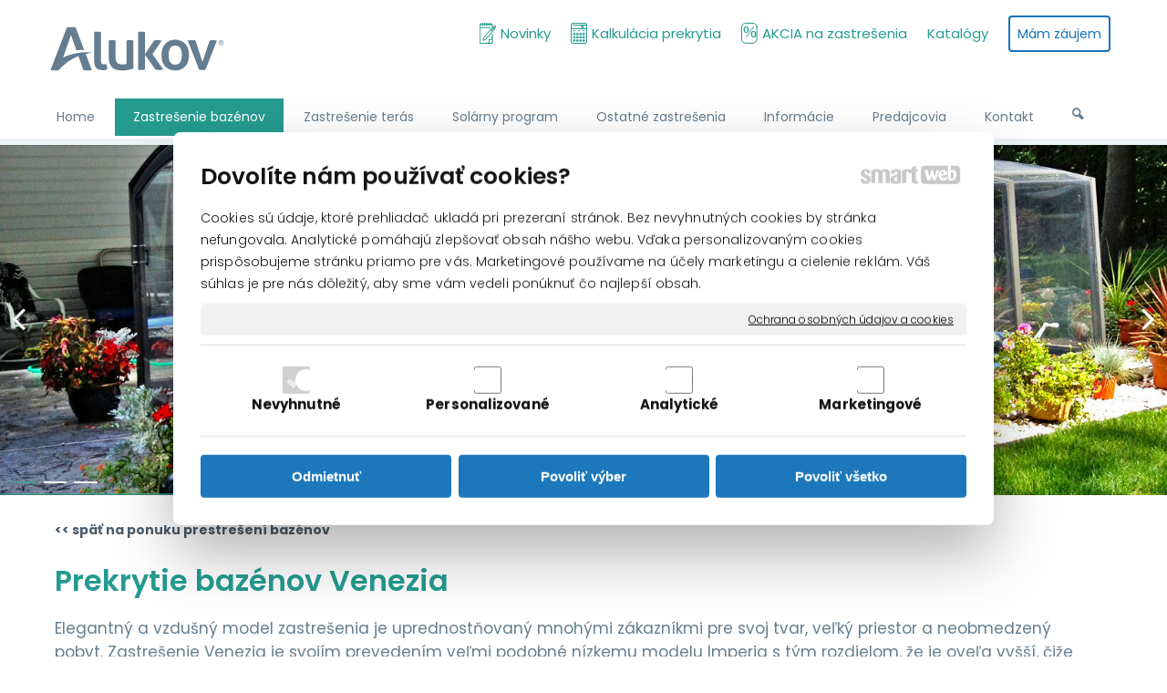

--- FILE ---
content_type: text/html; charset=UTF-8
request_url: https://www.alukov.sk/posuvne-zastresenia-bazenov/prekrytie-venezia/
body_size: 19728
content:
<!DOCTYPE html>
<!--
Smartweb 4.2 CMS
Copyright © 2025 Smartweb® s.r.o.

Informácie a obrázky publikované na tejto stránke aj jej grafický
vzhľad (webdesign) sú chránené autorským právom. Ani obrázky ani
informácie sa nesmú žiadným spôsobom ani žiadnou formou rozširovať,
alebo používať bez predchádzajúceho písomného súhlasu, s výnimkou,
ak je to výslovne dovolené.
-->
    <html xmlns="http://www.w3.org/1999/xhtml" xmlns:fb="http://ogp.me/ns/fb#"   lang="sk" data-site="alukov.sk" data-client="1" data-responsive="1" data-maxwidth="1200" data-page="2rqjcryzqruc" data-shop="1" data-useragent="" data-layout-type="layout" data-layout="" data-layout-content=""><head><meta charset="UTF-8"></meta>
    <meta name="HandheldFriendly" content="True"></meta>
    <meta name="viewport" content="width=device-width, initial-scale=1, user-scalable=1" id="meta-viewport"></meta>
    <meta name="apple-mobile-web-app-capable" content="yes"></meta>
    <meta name="apple-mobile-web-app-status-bar-style" content="black-translucent"></meta>
    <meta name="format-detection" content="telephone=no"></meta>
    <meta name="description" content="Prekrytie bazénov Venezia Elegantný a vzdušný model zastrešenia je uprednostňovaný mnohými zákazníkmi pre svoj tvar, veľký priestor a neobmedzený pobyt. Zastreš"></meta>
    <meta name="abstract" content="Prekrytie bazénov Venezia Elegantný a vzdušný model zastrešenia je uprednostňovaný mnohými zákazníkmi pre svoj tvar, veľký priestor a neobmedzený pobyt. Zastreš"></meta>
    <meta name="keywords" lang="sk" content="prekrytie bazénov, zastrešenie bazénov, prekrytia vírivých vaní, zastrešenie terasy, prekrytie terasy, zastrešenie balkónov, výroba zastrešenia bazénov, kryt na bazén"></meta>
    
    <link rel="shortcut icon" type="image/ico" href="/data/alukov.sk/documents/favicon.ico"></link>
    <meta name="generator" content="smartweb"></meta>
    <meta name="robots" content="index,follow"></meta>
        <meta property="og:type" content="website"></meta>
        <meta property="og:url" content="https://www.alukov.sk/posuvne-zastresenia-bazenov/prekrytie-venezia/"></meta>
        <meta property="og:site_name" content="Zastrešenie bazénov VENEZIA | Alukov - prekrytia bazénov a terás"></meta>
        <meta property="og:title" content="Zastrešenie bazénov VENEZIA | Alukov - prekrytia bazénov a terás"></meta>

        <meta property="og:description" content="Prekrytie bazénov Venezia Elegantný a vzdušný model zastrešenia je uprednostňovaný mnohými zákazníkmi pre svoj tvar, veľký priestor a neobmedzený pobyt. Zastreš"></meta>

        <meta name="twitter:card" content="summary"></meta>
        <meta name="twitter:site" content="alukov.sk"></meta>
        <meta name="twitter:title" content="Zastrešenie bazénov VENEZIA | Alukov - prekrytia bazénov a terás"></meta>
        <meta name="twitter:description" content="Prekrytie bazénov Venezia Elegantný a vzdušný model zastrešenia je uprednostňovaný mnohými zákazníkmi pre svoj tvar, veľký priestor a neobmedzený pobyt. Zastreš"></meta>
        <meta name="twitter:url" content="https://www.alukov.sk//posuvne-zastresenia-bazenov/prekrytie-venezia/"></meta>

        <meta name="twitter:image0" content="//www.alukov.sk/images/prekrytie_venezia_12d08181fed0a868.png"/><meta name="og:image" content="//www.alukov.sk/images/prekrytie_venezia_12d08181fed0a868.png"/><meta name="twitter:image1" content="//www.alukov.sk/images/strieborna_ral_9006_17fde149bfb24a77.jpg"/><meta name="og:image" content="//www.alukov.sk/images/strieborna_ral_9006_17fde149bfb24a77.jpg"/><meta name="twitter:image2" content="//www.alukov.sk/images/antracitova_db_703_17144e6126649e9e.jpg"/><meta name="og:image" content="//www.alukov.sk/images/antracitova_db_703_17144e6126649e9e.jpg"/><meta name="twitter:image3" content="//www.alukov.sk/images/bronzova_komaxitova_549c0f4528184a67.jpg"/><meta name="og:image" content="//www.alukov.sk/images/bronzova_komaxitova_549c0f4528184a67.jpg"/><meta name="twitter:image4" content="//www.alukov.sk/images/ciry_5f5d24210c856be6.jpg"/><meta name="og:image" content="//www.alukov.sk/images/ciry_5f5d24210c856be6.jpg"/><meta name="twitter:image5" content="//www.alukov.sk/images/jednokomorovy_4c50f7ffd5d6e457.jpg"/><meta name="og:image" content="//www.alukov.sk/images/jednokomorovy_4c50f7ffd5d6e457.jpg"/><meta name="twitter:image6" content="//www.alukov.sk/images/strieborna_1bbdb2dcbead8fcb.jpg"/><meta name="og:image" content="//www.alukov.sk/images/strieborna_1bbdb2dcbead8fcb.jpg"/><meta name="twitter:image7" content="//www.alukov.sk/images/bronzova_8340aebe0acd0876.jpg"/><meta name="og:image" content="//www.alukov.sk/images/bronzova_8340aebe0acd0876.jpg"/><meta name="twitter:image8" content="//www.alukov.sk/images/zastresenie_bazena_venezia_mozno_prisposobit_uplne_podla_vasich_poziadaviek_f6ccf479bacb155f.jpg"/><meta name="og:image" content="//www.alukov.sk/images/zastresenie_bazena_venezia_mozno_prisposobit_uplne_podla_vasich_poziadaviek_f6ccf479bacb155f.jpg"/><meta name="twitter:image9" content="//www.alukov.sk/images/posuvne_bazenove_kryty_nezavadzaju_ani_ked_su_otvorene_6146f2669f7f4fee.jpg"/><meta name="og:image" content="//www.alukov.sk/images/posuvne_bazenove_kryty_nezavadzaju_ani_ked_su_otvorene_6146f2669f7f4fee.jpg"/><meta name="twitter:image10" content="//www.alukov.sk/images/bazen_s_prekrytim_venezia_s_imitaciou_dreva_na_hlinikovych_profiloch_8c67bff7b0be1b13.jpg"/><meta name="og:image" content="//www.alukov.sk/images/bazen_s_prekrytim_venezia_s_imitaciou_dreva_na_hlinikovych_profiloch_8c67bff7b0be1b13.jpg"/><meta name="twitter:image11" content="//www.alukov.sk/images/zastresenie_bazena_venezia_s_moznostou_fixacie_celnej_steny_264018e30490a5d9.jpg"/><meta name="og:image" content="//www.alukov.sk/images/zastresenie_bazena_venezia_s_moznostou_fixacie_celnej_steny_264018e30490a5d9.jpg"/><meta name="twitter:image12" content="//www.alukov.sk/images/strieborna_farba_na_kryt_na_bazen_venezia_osvedcena_klasika_75702f7a06a157e6.jpg"/><meta name="og:image" content="//www.alukov.sk/images/strieborna_farba_na_kryt_na_bazen_venezia_osvedcena_klasika_75702f7a06a157e6.jpg"/><meta name="twitter:image13" content="//www.alukov.sk/images/volne_miesto_okolo_bazena_ponuka_zastresenie_venezia_fa32ef2cc3574d73.jpg"/><meta name="og:image" content="//www.alukov.sk/images/volne_miesto_okolo_bazena_ponuka_zastresenie_venezia_fa32ef2cc3574d73.jpg"/><meta name="twitter:image14" content="//www.alukov.sk/images/kryt_na_bazen_venezia_vo_farbe_drevodekor_47900ac75377714b.jpg"/><meta name="og:image" content="//www.alukov.sk/images/kryt_na_bazen_venezia_vo_farbe_drevodekor_47900ac75377714b.jpg"/><meta name="twitter:image15" content="//www.alukov.sk/images/vysoke_bazenove_kryty_vytvoria_volny_priestor_vo_vnutri_zastresenia_venezia_mozno_vyuzit_na_oddych_a_0a12275af316361f.jpg"/><meta name="og:image" content="//www.alukov.sk/images/vysoke_bazenove_kryty_vytvoria_volny_priestor_vo_vnutri_zastresenia_venezia_mozno_vyuzit_na_oddych_a_0a12275af316361f.jpg"/><meta name="twitter:image16" content="//www.alukov.sk/images/pohlad_na_vnutorny_priestor_bazenoveho_zastresenia_venezia_63d5eb68cd74fbf4.jpg"/><meta name="og:image" content="//www.alukov.sk/images/pohlad_na_vnutorny_priestor_bazenoveho_zastresenia_venezia_63d5eb68cd74fbf4.jpg"/><meta name="twitter:image17" content="//www.alukov.sk/images/zastresenie_bazenu_venezia_c07b1aaa3f38d451.jpg"/><meta name="og:image" content="//www.alukov.sk/images/zastresenie_bazenu_venezia_c07b1aaa3f38d451.jpg"/><meta name="twitter:image18" content="//www.alukov.sk/images/vysoke_podchodzia_zastresenie_bazenu_venezia_od_alukovu_b8e299bdff00da95.jpg"/><meta name="og:image" content="//www.alukov.sk/images/vysoke_podchodzia_zastresenie_bazenu_venezia_od_alukovu_b8e299bdff00da95.jpg"/><meta name="twitter:image19" content="//www.alukov.sk/images/kryt_na_bazen_venezia_s_dvojitymi_posuvnymi_dverami_v_celnej_stene_zastresenia_50e3b190e54fb00a.jpg"/><meta name="og:image" content="//www.alukov.sk/images/kryt_na_bazen_venezia_s_dvojitymi_posuvnymi_dverami_v_celnej_stene_zastresenia_50e3b190e54fb00a.jpg"/><meta name="twitter:image20" content="//www.alukov.sk/images/zastresenie_bazena_venezia_sa_stane_dominantou_vasej_zahrady_88ec1f9124e790ee.jpg"/><meta name="og:image" content="//www.alukov.sk/images/zastresenie_bazena_venezia_sa_stane_dominantou_vasej_zahrady_88ec1f9124e790ee.jpg"/><meta name="twitter:image21" content="//www.alukov.sk/images/zastresenie_bazena_venezia_ponuka_volny_priestor_ktory_je_mozne_vyuzit_napriklad_na_posedenie_s_pria_d1d335ead090778b.jpg"/><meta name="og:image" content="//www.alukov.sk/images/zastresenie_bazena_venezia_ponuka_volny_priestor_ktory_je_mozne_vyuzit_napriklad_na_posedenie_s_pria_d1d335ead090778b.jpg"/><meta name="twitter:image22" content="//www.alukov.sk/images/kryt_na_bazen_venezia_chrani_vas_bazen_pred_listim_prachom_aj_hmyzom_413064db77ecb9a4.jpg"/><meta name="og:image" content="//www.alukov.sk/images/kryt_na_bazen_venezia_chrani_vas_bazen_pred_listim_prachom_aj_hmyzom_413064db77ecb9a4.jpg"/><meta name="twitter:image23" content="//www.alukov.sk/images/nizsie_prevedenie_bazenoveho_zastresenia_venezia_12650eda679104fa.jpg"/><meta name="og:image" content="//www.alukov.sk/images/nizsie_prevedenie_bazenoveho_zastresenia_venezia_12650eda679104fa.jpg"/><meta name="twitter:image24" content="//www.alukov.sk/images/prekrytie_venezia_e133076018a35ce2.jpg"/><meta name="og:image" content="//www.alukov.sk/images/prekrytie_venezia_e133076018a35ce2.jpg"/><meta name="twitter:image25" content="//www.alukov.sk/images/prekrytie_venezia_8d439ffae26f4123.jpg"/><meta name="og:image" content="//www.alukov.sk/images/prekrytie_venezia_8d439ffae26f4123.jpg"/><meta name="twitter:image26" content="//www.alukov.sk/images/prekrytie_venezia_ac0a06efab3ca6a6.jpg"/><meta name="og:image" content="//www.alukov.sk/images/prekrytie_venezia_ac0a06efab3ca6a6.jpg"/><meta name="twitter:image27" content="//www.alukov.sk/images/prekrytie_venezia_4f857189aca6edb7.jpg"/><meta name="og:image" content="//www.alukov.sk/images/prekrytie_venezia_4f857189aca6edb7.jpg"/><meta name="twitter:image28" content="//www.alukov.sk/images/prekrytie_venezia_1235922a97292b04.jpg"/><meta name="og:image" content="//www.alukov.sk/images/prekrytie_venezia_1235922a97292b04.jpg"/><meta name="twitter:image29" content="//www.alukov.sk/images/prekrytie_venezia_cf2e437866a2f902.jpg"/><meta name="og:image" content="//www.alukov.sk/images/prekrytie_venezia_cf2e437866a2f902.jpg"/><meta name="twitter:image30" content="//www.alukov.sk/images/prekrytie_venezia_b3dab5d6d0bc35cc.jpg"/><meta name="og:image" content="//www.alukov.sk/images/prekrytie_venezia_b3dab5d6d0bc35cc.jpg"/><meta name="twitter:image31" content="//www.alukov.sk/images/prekrytie_venezia_8202af65e6ea211c.jpg"/><meta name="og:image" content="//www.alukov.sk/images/prekrytie_venezia_8202af65e6ea211c.jpg"/><meta name="twitter:image32" content="//www.alukov.sk/images/prekrytie_venezia_41265ce43a0d72a0.jpg"/><meta name="og:image" content="//www.alukov.sk/images/prekrytie_venezia_41265ce43a0d72a0.jpg"/><meta name="twitter:image33" content="//www.alukov.sk/images/prekrytie_venezia_0ad4e77644ca403f.jpg"/><meta name="og:image" content="//www.alukov.sk/images/prekrytie_venezia_0ad4e77644ca403f.jpg"/><meta name="twitter:image34" content="//www.alukov.sk/images/prekrytie_venezia_67e13f1b3f402bdd.jpg"/><meta name="og:image" content="//www.alukov.sk/images/prekrytie_venezia_67e13f1b3f402bdd.jpg"/><meta name="twitter:image35" content="//www.alukov.sk/images/prekrytie_venezia_a2fc8154e44a00da.jpg"/><meta name="og:image" content="//www.alukov.sk/images/prekrytie_venezia_a2fc8154e44a00da.jpg"/><meta name="twitter:image36" content="//www.alukov.sk/images/prekrytie_venezia_b96e08a81fe000ac.jpg"/><meta name="og:image" content="//www.alukov.sk/images/prekrytie_venezia_b96e08a81fe000ac.jpg"/><meta name="twitter:image37" content="//www.alukov.sk/images/prekrytie_venezia_290b9dca2f8ac1a1.jpg"/><meta name="og:image" content="//www.alukov.sk/images/prekrytie_venezia_290b9dca2f8ac1a1.jpg"/><meta name="twitter:image38" content="//www.alukov.sk/images/prekrytie_venezia_614e679bbc10030c.jpg"/><meta name="og:image" content="//www.alukov.sk/images/prekrytie_venezia_614e679bbc10030c.jpg"/><meta name="twitter:image39" content="//www.alukov.sk/images/prekrytie_venezia_55a4115b2ec40de2.jpg"/><meta name="og:image" content="//www.alukov.sk/images/prekrytie_venezia_55a4115b2ec40de2.jpg"/><meta name="twitter:image40" content="//www.alukov.sk/images/prekrytie_venezia_0da0c814ba0a7a51.jpg"/><meta name="og:image" content="//www.alukov.sk/images/prekrytie_venezia_0da0c814ba0a7a51.jpg"/><meta name="twitter:image41" content="//www.alukov.sk/images/prekrytie_venezia_e24b5707dbca7605.jpg"/><meta name="og:image" content="//www.alukov.sk/images/prekrytie_venezia_e24b5707dbca7605.jpg"/><meta name="twitter:image42" content="//www.alukov.sk/images/prekrytie_venezia_b65d794f56bcc69d.jpg"/><meta name="og:image" content="//www.alukov.sk/images/prekrytie_venezia_b65d794f56bcc69d.jpg"/><meta name="twitter:image43" content="//www.alukov.sk/images/prekrytie_venezia_17baac994486ac88.jpg"/><meta name="og:image" content="//www.alukov.sk/images/prekrytie_venezia_17baac994486ac88.jpg"/><!--formatted--><title>Zastrešenie bazénov VENEZIA | Alukov - prekrytia bazénov a terás</title><link rel="stylesheet" type="text/css" href="/data_cache/alukov.sk/cache/publish_layout/Webfonts.css?1764872895"></link>
    <link rel="stylesheet" type="text/css" href="/core/system/layout/layouts/Default.min.css?1712588862"></link>
    <link rel="stylesheet" type="text/css" href="/core/system/layout/layouts/DefaultEffects.min.css?1610516875"></link>
    <link rel="stylesheet" type="text/css" href="/core/system/layout/layouts/DefaultResponsive.min.css?1629457945"></link>
    <link rel="stylesheet" type="text/css" href="/core/system/layout/layouts/layout.min.css?1610516875"></link>
    <link rel="stylesheet" type="text/css" href="/data_cache/alukov.sk/cache/publish_layout/layout_remote.css?1764838882"></link>
    <script type="application/ld+json">
        {
        "@context": "https://schema.org",
        "@type": "WebSite",
        "url": "https://www.alukov.sk/",
        "potentialAction": [{
        "@type": "SearchAction",
        "target": "https://www.alukov.sk/search/?q={q}",
        "query-input": "required name=q"
        }]
        }
    </script><script type="text/javascript" src="/core/scripts/privacy/definitions.min.js"></script><script type="text/javascript" src="/core/scripts/jquery-3.6.0.min.js"></script><script type="text/javascript" src="/core/scripts/jquery-migrate-3.0.0.min.js"></script><script type="text/javascript" src="/core/scripts/jquery-ui-1.12.1.custom.min.js?1.4"></script><script type="text/javascript" src="/core/scripts/jquery.ui.touch-punch.min.js"></script><script type="text/javascript" src="/core/scripts/circletype.plugins.js"></script><script type="text/javascript" src="/core/scripts/circletype.min.js"></script><script type="text/javascript" src="/core/scripts/jquery.printElement.min.js"></script><script type="text/javascript" src="/core/scripts/jquery.tooltip.min.js"></script><script type="text/javascript" src="/core/scripts/jquery.galleriffic.min.js"></script><script type="text/javascript" src="/core/scripts/owl.carousel.min.js"></script><script type="text/javascript" src="/core/scripts/jquery.cycle2.min.js"></script><script type="text/javascript" src="/core/scripts/jquery.cycle2.effects.min.js"></script><script type="text/javascript" src="/core/scripts/sw_scripts.min.js?5.8.14"></script><script type="text/javascript" src="/core/scripts/fileuploader.min.js"></script><script type="text/javascript">
                            dataLayer = [{
                                'pageCategory': 'other',
                                'visitorType': 'high-value'
                            }];
                            
           if (typeof gtag == "undefined") {
	    function gtag(){dataLayer.push(arguments);}
	}
            
              gtag('consent', 'default', {
                'analytics_storage': 'denied',
                'ad_storage': 'denied',
                'ad_user_data': 'denied',
                'ad_personalization': 'denied',
                'functionality_storage': 'granted',
                'security_storage': 'granted',
                'personalization_storage': 'denied'
	    });
            
                (function(w,d,s,l,i){w[l]=w[l]||[];w[l].push({'gtm.start':new Date().getTime(),event:'gtm.js'});var f=d.getElementsByTagName(s)[0],j=d.createElement(s),dl=l!='dataLayer'?'&l='+l:'';j.async=true;j.src='//www.googletagmanager.com/gtm.js?id='+i+dl;f.parentNode.insertBefore(j,f);})(window,document,'script','dataLayer','GTM-TKNDP2X5');
                googleTGM=true;
                </script><script async src="https://www.googletagmanager.com/gtag/js?id=G-KWH7ED7TSK"></script><script type="text/javascript">
            window.dataLayer = window.dataLayer || [];
            function gtag(){dataLayer.push(arguments);}
            gtag('js', new Date());
            
            gtag('config', 'UA-9924060-1', {
                'page_title' : 'Zastrešenie bazénov VENEZIA | Alukov - prekrytia bazénov a terás',
                'page_path': '/posuvne-zastresenia-bazenov/prekrytie-venezia/'
            });
            googleLibs=true;
            
            gtag('config', 'G-KWH7ED7TSK', {
                'page_title' : 'Zastrešenie bazénov VENEZIA | Alukov - prekrytia bazénov a terás',
                'page_path': '/posuvne-zastresenia-bazenov/prekrytie-venezia/'
            });
            googleAnalytics4=true;
            
            gtag('config', 'AW-11361276373', {
                'page_title' : 'Zastrešenie bazénov VENEZIA | Alukov - prekrytia bazénov a terás',
                'page_path': '/posuvne-zastresenia-bazenov/prekrytie-venezia/'
            });
            googleAdwords=true;
            
            var trackOutboundLink = function(url) {
                gtag('event', 'click', {
                'event_category': 'outbound',
                'event_label': url,
                'transport_type': 'beacon'
                });
            }
	     </script><script type="text/javascript">
          !function(f,b,e,v,n,t,s){if(f.fbq)return;n=f.fbq=function(){n.callMethod?n.callMethod.apply(n,arguments):n.queue.push(arguments)};if(!f._fbq)f._fbq=n;n.push=n;n.loaded=!0;n.version='2.0';n.queue=[];t=b.createElement(e);t.async=!0;t.src=v;s=b.getElementsByTagName(e)[0];s.parentNode.insertBefore(t,s)}(window,document,'script','https://connect.facebook.net/en_US/fbevents.js');
          fbq('init', '375559876413014');
          fbq('track', 'PageView');
          facebookPixel=true;
        </script><meta name="facebook-domain-verification" content="74swvngp9q042d1qzjie5rovdziu8r" />

<meta name="google-site-verification" content="y5U5CB4ImB9kDEVGv-bfRaNWm1annJSYwEVy9e0nXCY" /><link rel="stylesheet" href="/core/scripts/jquery.fancybox.min.css?3.2.10" type="text/css" media="screen"></link>

    <link rel="stylesheet" href="/core/scripts/jquery.galleriffic.css" type="text/css" media="screen"></link>
    

    <style type="text/css">article .Article .article_image small{color: #000000;} .GalleryImage small, .GalleryImageTop small{color: #657E8F;} li > div.SecondaryMenu-idp3 > a > span[data-title]{background-image:url('/data/alukov.sk/images/33595dbd9431dbd8ef3a.svg');background-position:left center;background-repeat:no-repeat;text-align:left;padding-left:23px;} li > div.SecondaryMenu-idp3 > a:hover > span, li.active > div.SecondaryMenu-idp3 > a > span, li.sfHover > div.SecondaryMenu-idp3 > a > span[data-title]{background-image:url('/data/alukov.sk/images/93021e496669c21d2456.svg');background-position:left center;background-repeat:no-repeat;text-align:left;padding-left:23px;} li > div.SecondaryMenu-idp4 > a > span[data-title]{background-image:url('/data/alukov.sk/images/2739995b030b6a383e82.svg');background-position:left center;background-repeat:no-repeat;text-align:left;padding-left:23px;} li > div.SecondaryMenu-idp4 > a:hover > span, li.active > div.SecondaryMenu-idp4 > a > span, li.sfHover > div.SecondaryMenu-idp4 > a > span[data-title]{background-image:url('/data/alukov.sk/images/d7565e8059d6517ec649.svg');background-position:left center;background-repeat:no-repeat;text-align:left;padding-left:23px;} li > div.SecondaryMenu-idp5 > a > span[data-title]{background-image:url('/data/alukov.sk/images/6fa2e8af8bd141c5afcf.svg');background-position:left center;background-repeat:no-repeat;text-align:left;padding-left:23px;} li > div.SecondaryMenu-idp5 > a:hover > span, li.active > div.SecondaryMenu-idp5 > a > span, li.sfHover > div.SecondaryMenu-idp5 > a > span[data-title]{background-image:url('/data/alukov.sk/images/f6cd91caca27338436f1.svg');background-position:left center;background-repeat:no-repeat;text-align:left;padding-left:23px;} #Logo{width:100%;max-width:250px;} #SwipeBanner_idm763{margin-top: -20px;margin-bottom: 0;margin-left: 0 !important;margin-right: 0 !important;width: calc(100% - 0px);} #SwipeBanner_idm763 .swiper.position-1 .banner_bg{background-color: transparent;} #SwipeBanner_idm763 .swipeBannerBackgrounds .background-image.position-1{background-color: transparent;} #SwipeBanner_idm763 .swiper.position-2 .banner_bg{background-color: transparent;} #SwipeBanner_idm763 .swipeBannerBackgrounds .background-image.position-2{background-color: transparent;} #SwipeBanner_idm763 .swiper.position-3 .banner_bg{background-color: transparent;} #SwipeBanner_idm763 .swipeBannerBackgrounds .background-image.position-3{background-color: transparent;} #SwipeBanner_idm763 .swipebanner_pager li.active{background-color: #409F8D;} #SwipeBanner_idm763 .swipebanner_progress.animated{transition-duration: 3s; -webkit-transition-duration: 3s; -moz-transition-duration: 3s;} article#Article_idm8525806014346712604299-7 .Article p{font-size: 14px;} #Gallery_idm1428 > .GallerySeparator:nth-of-type(2n+2){display: table-row;white-space: nowrap;width: 100%;height:15px;} #Gallery_idm1428 .thumbs > .GallerySeparator:nth-of-type(2n+2){display: table-row;white-space: nowrap;width: 100%;} .Group_idm11898236383209515644053{width: 100%;} .Group_idm11898236383209515644053.content_group > .GroupData > .GroupDataItem > .GroupDataItemValue{padding-top: 40px;padding-bottom: 40px;padding-left: 20px;padding-right: 20px;} .Group_idm11898236383209515644053 > .GroupData{background-color: #e9f5f4;} article#Article_idm708825282507376579532-30 .Article h3.article_title{color: #1c78ba;} #Article_idm708825282507376579532-30 h3.article_title.decoration-underline span:after{width: 60px;border-bottom-width: 2px;} #Article_idm708825282507376579532-30 h3.article_title.decoration-underline span{padding-bottom: 15px;margin-bottom: 15px;} article#Article_idm2192652928436704314655-31 .Article h3.article_title{color: #1c78ba;} #Article_idm2192652928436704314655-31 h3.article_title.decoration-underline span:after{width: 60px;border-bottom-width: 2px;border-bottom-color: #1c78ba;} #Article_idm2192652928436704314655-31 h3.article_title.decoration-underline span{padding-bottom: 15px;margin-bottom: 15px;} article#Article_idm3245378449389750718913-33 .Article h3.article_title{color: #1c78ba;} #Article_idm3245378449389750718913-33 h3.article_title.decoration-underline span:after{width: 60px;border-bottom-width: 2px;border-bottom-color: #1c78ba;} #Article_idm3245378449389750718913-33 h3.article_title.decoration-underline span{padding-bottom: 15px;margin-bottom: 15px;} #Contact_idm401 .contact-icon{font-size: 18px;color: #1c78ba;} article#Article_idm4262444898824419270750-35 .Article h3.article_title{color: #1c78ba;} #Article_idm4262444898824419270750-35 h3.article_title.decoration-underline span:after{width: 60px;border-bottom-width: 2px;border-bottom-color: #1c78ba;} #Article_idm4262444898824419270750-35 h3.article_title.decoration-underline span{padding-bottom: 15px;margin-bottom: 15px;} article#Article_idm5684738687422796319984-37 .Article h3.article_title{color: #1c78ba;} #Article_idm5684738687422796319984-37 h3.article_title.decoration-underline span:after{width: 60px;border-bottom-width: 2px;border-bottom-color: #1c78ba;} #Article_idm5684738687422796319984-37 h3.article_title.decoration-underline span{padding-bottom: 15px;margin-bottom: 15px;} section.Section-idm9762227776164297638846 .content_section.position-0{width:33.33333350%;max-width:383px;} section.Section-idm9762227776164297638846 .content_section.position-1{width:66.66666650%;max-width:765px;} section.Section-idm11857495165796778034757 .content_section.position-0{width:100.00000000%;max-width:1160px;} .content_group section.Section-idm11891914828809447018650 .content_section.position-0{width:100.00000000%;max-width:1160px;} .content_group section.Section-idm13471634781456808420674 .content_section.position-0{width:33.33333350%;max-width:383px;} .content_group section.Section-idm13471634781456808420674 .content_section.position-1{width:66.66666650%;max-width:765px;} section.Section-idm15699083668120155685982 .content_section.position-0{width:100.00000000%;max-width:1160px;} section.Section-idm407641313953058949666 .content_section.position-0{width:33.33333333%;max-width:379px;} section.Section-idm407641313953058949666 .content_section.position-1{width:33.33333333%;max-width:379px;} section.Section-idm407641313953058949666 .content_section.position-2{width:33.33333333%;max-width:379px;}@media all and (min-width: 1033px){#Gallery_idm1312 > .GallerySeparator:nth-of-type(6n+6){display: table-row;white-space: nowrap;width: 100%;height:15px;} #Gallery_idm1312 .thumbs > .GallerySeparator:nth-of-type(6n+6){display: table-row;white-space: nowrap;width: 100%;}} @media all and (min-width: 866px) and (max-width: 1033px){#Gallery_idm1312 > .GallerySeparator:nth-of-type(5n+5){display: table-row;white-space: nowrap;width: 100%;height:15px;} #Gallery_idm1312 .thumbs > .GallerySeparator:nth-of-type(5n+5){display: table-row;white-space: nowrap;width: 100%;}} @media all and (min-width: 699px) and (max-width: 866px){#Gallery_idm1312 > .GallerySeparator:nth-of-type(4n+4){display: table-row;white-space: nowrap;width: 100%;height:15px;} #Gallery_idm1312 .thumbs > .GallerySeparator:nth-of-type(4n+4){display: table-row;white-space: nowrap;width: 100%;}} @media all and (min-width: 532px) and (max-width: 699px){#Gallery_idm1312 > .GallerySeparator:nth-of-type(3n+3){display: table-row;white-space: nowrap;width: 100%;height:15px;} #Gallery_idm1312 .thumbs > .GallerySeparator:nth-of-type(3n+3){display: table-row;white-space: nowrap;width: 100%;}} @media all and (max-width: 532px){#Gallery_idm1312 > .GallerySeparator:nth-of-type(2n+2){display: table-row;white-space: nowrap;width: 100%;height:15px;} #Gallery_idm1312 .thumbs > .GallerySeparator:nth-of-type(2n+2){display: table-row;white-space: nowrap;width: 100%;}} @media all and (min-width: 950px){#Gallery_idm1539 > .GallerySeparator:nth-of-type(4n+4){display: table-row;white-space: nowrap;width: 100%;height:15px;} #Gallery_idm1539 .thumbs > .GallerySeparator:nth-of-type(4n+4){display: table-row;white-space: nowrap;width: 100%;}} @media all and (min-width: 700px) and (max-width: 950px){#Gallery_idm1539 > .GallerySeparator:nth-of-type(3n+3){display: table-row;white-space: nowrap;width: 100%;height:15px;} #Gallery_idm1539 .thumbs > .GallerySeparator:nth-of-type(3n+3){display: table-row;white-space: nowrap;width: 100%;}} @media all and (max-width: 700px){#Gallery_idm1539 > .GallerySeparator:nth-of-type(2n+2){display: table-row;white-space: nowrap;width: 100%;height:15px;} #Gallery_idm1539 .thumbs > .GallerySeparator:nth-of-type(2n+2){display: table-row;white-space: nowrap;width: 100%;}} @media all and (min-width: 867px){#Gallery_idm2 > .GallerySeparator:nth-of-type(3n+3){display: table-row;white-space: nowrap;width: 100%;height:15px;} #Gallery_idm2 .thumbs > .GallerySeparator:nth-of-type(3n+3){display: table-row;white-space: nowrap;width: 100%;}} @media all and (max-width: 867px){#Gallery_idm2 > .GallerySeparator:nth-of-type(2n+2){display: table-row;white-space: nowrap;width: 100%;height:15px;} #Gallery_idm2 .thumbs > .GallerySeparator:nth-of-type(2n+2){display: table-row;white-space: nowrap;width: 100%;}}</style>
    <noscript><link rel="stylesheet" type="text/css" href="/core/system/layout/layouts/DefaultNoScript.min.css?1610516875"></link>
    </noscript></head><body><noscript><iframe src="//www.googletagmanager.com/ns.html?id=GTM-TKNDP2X5" height="0" width="0" style="display:none;visibility:hidden"></iframe></noscript><noscript><img src="https://www.facebook.com/tr?id=375559876413014&ev=PageView&noscript=1" height="1" width="1" alt="" style="display:none"></img></noscript><div id="fb-root"></div><script type="text/javascript">
                        (function() {
                            var po = document.createElement('script'); po.type = 'text/javascript'; po.async = true;
                            po.src = 'https://apis.google.com/js/plusone.js?onload=onLoadCallback';
                            var s = document.getElementsByTagName('script')[0]; s.parentNode.insertBefore(po, s);
                          })();
                        </script>
            
        <div  class="FixedTop"></div><div  id="main-buttons" data-width="275"><div><div class="main-header"><span class="icon-menu"></span></div><div class="main-close"><span class="icon-menu"></span></div></div><div><div class="main-contact" onclick="window.open('/kontakt/','_self')"><span class="icon-phone"></span></div></div></div><nav ><div id="NavSide"><div id="SearchNav" style="" class="Search"><div class="SearchInput_Div"><div class="icon-search-1"></div><div class="input-search"><form action="/search/" method="get" style="padding:0px; margin:0px;"><input type="text" id="qs1" name="q" class="SearchInput" accesskey="s" value="" placeholder="vyhľadávanie" data-placeholder="vyhľadávanie" autocomplete="off"/>

                                </form></div></div><div class="search_result_pos" style=""><div class="error-search"></div><div class="SearchResult"></div></div></div><div id="NavMenu"><ul class="menu-items"><li class="NavMenuLevel1 left" data-name="home"><div class="Menu-idm2"><a class="menu-item" href="/" target="_self"><span data-title="Home">Home</span></a></div></li><li class="NavMenuLevel1 left active" data-name="zastresenie-bazenov"><div class="Menu-idm9"><a class="menu-item" href="/posuvne-zastresenia-bazenov/" target="_self"><span data-title="Zastrešenie bazénov">Zastrešenie bazénov</span></a><a class="menu-icon"><span class="icon-angle-down"></span></a></div><ul class="menu-items"><li class="NavMenuLevel2" data-name="elegant-neo"><div class="Menu-idm16"><a class="menu-item" href="/posuvne-zastresenia-bazenov/elegant-neo/" target="_self"><span data-title="Elegant NEO">Elegant NEO</span></a></div></li><li class="NavMenuLevel2" data-name="imperia-neo"><div class="Menu-idm23"><a class="menu-item" href="/posuvne-zastresenia-bazenov/imperia-neo/" target="_self"><span data-title="Imperia NEO">Imperia NEO</span></a></div></li><li class="NavMenuLevel2" data-name="universe-neo"><div class="Menu-idm30"><a class="menu-item" href="/posuvne-zastresenia-bazenov/universe-neo/" target="_self"><span data-title="Universe NEO">Universe NEO</span></a></div></li><li class="NavMenuLevel2" data-name="tropea-neo"><div class="Menu-idm37"><a class="menu-item" href="/posuvne-zastresenia-bazenov/tropea-neo/" target="_self"><span data-title="Tropea NEO">Tropea NEO</span></a></div></li><li class="NavMenuLevel2" data-name="laguna-neo"><div class="Menu-idm44"><a class="menu-item" href="/posuvne-zastresenia-bazenov/laguna-neo/" target="_self"><span data-title="Laguna NEO">Laguna NEO</span></a></div></li><li class="NavMenuLevel2" data-name="prekrytie-elegant"><div class="Menu-idm58"><a class="menu-item" href="/posuvne-zastresenia-bazenov/prekrytie-elegant/" target="_self"><span data-title="Prekrytie Elegant">Prekrytie Elegant</span></a></div></li><li class="NavMenuLevel2" data-name="prekrytie-terra"><div class="Menu-idm65"><a class="menu-item" href="/posuvne-zastresenia-bazenov/prekrytie-terra/" target="_self"><span data-title="Prekrytie TERRA">Prekrytie TERRA</span></a></div></li><li class="NavMenuLevel2" data-name="prekrytie-imperia"><div class="Menu-idm72"><a class="menu-item" href="/posuvne-zastresenia-bazenov/prekrytie-imperia/" target="_self"><span data-title="Prekrytie Imperia">Prekrytie Imperia</span></a></div></li><li class="NavMenuLevel2" data-name="prekrytie-corona"><div class="Menu-idm79"><a class="menu-item" href="/posuvne-zastresenia-bazenov/prekrytie-corona/" target="_self"><span data-title="Prekrytie CORONA">Prekrytie CORONA</span></a></div></li><li class="NavMenuLevel2" data-name="prekrytie-viva"><div class="Menu-idm86"><a class="menu-item" href="/posuvne-zastresenia-bazenov/prekrytie-viva/" target="_self"><span data-title="Prekrytie VIVA">Prekrytie VIVA</span></a></div></li><li class="NavMenuLevel2" data-name="prekrytie-riviera"><div class="Menu-idm93"><a class="menu-item" href="/posuvne-zastresenia-bazenov/prekrytie-riviera/" target="_self"><span data-title="Prekrytie Riviera">Prekrytie Riviera</span></a></div></li><li class="NavMenuLevel2" data-name="prekrytie-oceanic-nizky"><div class="Menu-idm100"><a class="menu-item" href="/posuvne-zastresenia-bazenov/prekrytie-oceanic-nizky/" target="_self"><span data-title="Prekrytie Oceanic - nízky">Prekrytie Oceanic - nízky</span></a></div></li><li class="NavMenuLevel2" data-name="prekrytie-tropea"><div class="Menu-idm114"><a class="menu-item" href="/posuvne-zastresenia-bazenov/prekrytie-tropea/" target="_self"><span data-title="Prekrytie Tropea">Prekrytie Tropea</span></a></div></li><li class="NavMenuLevel2" data-name="prekrytie-universe"><div class="Menu-idm121"><a class="menu-item" href="/posuvne-zastresenia-bazenov/prekrytie-universe/" target="_self"><span data-title="Prekrytie Universe">Prekrytie Universe</span></a></div></li><li class="NavMenuLevel2" data-name="prekrytie-omega"><div class="Menu-idm135"><a class="menu-item" href="/posuvne-zastresenia-bazenov/prekrytie-omega/" target="_self"><span data-title="Prekrytie OMEGA">Prekrytie OMEGA</span></a></div></li><li class="NavMenuLevel2" data-name="prekrytie-orient"><div class="Menu-idm142"><a class="menu-item" href="/posuvne-zastresenia-bazenov/prekrytie-orient/" target="_self"><span data-title="Prekrytie Orient">Prekrytie Orient</span></a></div></li><li class="NavMenuLevel2" data-name="prekrytie-style"><div class="Menu-idm149"><a class="menu-item" href="/posuvne-zastresenia-bazenov/prekrytie-style/" target="_self"><span data-title="Prekrytie Style">Prekrytie Style</span></a></div></li><li class="NavMenuLevel2" data-name="prekrytie-laguna"><div class="Menu-idm156"><a class="menu-item" href="/posuvne-zastresenia-bazenov/prekrytie-laguna/" target="_self"><span data-title="Prekrytie Laguna">Prekrytie Laguna</span></a></div></li><li class="NavMenuLevel2" data-name="prekrytie-olympic"><div class="Menu-idm163"><a class="menu-item" href="/posuvne-zastresenia-bazenov/prekrytie-olympic/" target="_self"><span data-title="Prekrytie Olympic">Prekrytie Olympic</span></a></div></li><li class="NavMenuLevel2" data-name="prekrytie-ravena"><div class="Menu-idm170"><a class="menu-item" href="/posuvne-zastresenia-bazenov/prekrytie-ravena/" target="_self"><span data-title="Prekrytie Ravena">Prekrytie Ravena</span></a></div></li><li class="NavMenuLevel2 active" data-name="prekrytie-venezia"><div class="Menu-idm177"><a class="menu-item" href="/posuvne-zastresenia-bazenov/prekrytie-venezia/" target="_self"><span data-title="Prekrytie Venezia">Prekrytie Venezia</span></a></div></li><li class="NavMenuLevel2" data-name="prekrytie-oceanic-vysoky"><div class="Menu-idm184"><a class="menu-item" href="/posuvne-zastresenia-bazenov/prekrytie-oceanic-vysoky/" target="_self"><span data-title="Prekrytie Oceanic - vysoký">Prekrytie Oceanic - vysoký</span></a></div></li><li class="NavMenuLevel2" data-name="prekrytie-vision"><div class="Menu-idm191"><a class="menu-item" href="/posuvne-zastresenia-bazenov/prekrytie-vision/" target="_self"><span data-title="Prekrytie Vision">Prekrytie Vision</span></a></div></li><li class="NavMenuLevel2" data-name="prekrytie-combi"><div class="Menu-idm205"><a class="menu-item" href="/posuvne-zastresenia-bazenov/prekrytie-combi/" target="_self"><span data-title="Prekrytie Combi">Prekrytie Combi</span></a></div></li><li class="NavMenuLevel2" data-name="prekrytie-parade"><div class="Menu-idm219"><a class="menu-item" href="/posuvne-zastresenia-bazenov/prekrytie-parade/" target="_self"><span data-title="Prekrytie Parade">Prekrytie Parade</span></a></div></li><li class="NavMenuLevel2" data-name="prekrytie-parade-low"><div class="Menu-idm226"><a class="menu-item" href="/posuvne-zastresenia-bazenov/prekrytie-parade-low/" target="_self"><span data-title="Prekrytie Parade Low">Prekrytie Parade Low</span></a></div></li><li class="NavMenuLevel2" data-name="prekrytie-azure"><div class="Menu-idm233"><a class="menu-item" href="/posuvne-zastresenia-bazenov/prekrytie-azure/" target="_self"><span data-title="Prekrytie Azure">Prekrytie Azure</span></a></div></li><li class="NavMenuLevel2" data-name="prekrytie-azure-compact"><div class="Menu-idm240"><a class="menu-item" href="/posuvne-zastresenia-bazenov/prekrytie-azure-compact/" target="_self"><span data-title="Prekrytie Azure COMPACT">Prekrytie Azure COMPACT</span></a></div></li><li class="NavMenuLevel2" data-name="prekrytie-azure-flat"><div class="Menu-idm247"><a class="menu-item" href="/posuvne-zastresenia-bazenov/prekrytie-azure-flat/" target="_self"><span data-title="Prekrytie Azure FLAT">Prekrytie Azure FLAT</span></a></div></li><li class="NavMenuLevel2" data-name="prekrytie-azure-flat-compact"><div class="Menu-idm254"><a class="menu-item" href="/posuvne-zastresenia-bazenov/prekrytie-azure-flat-compact/" target="_self"><span data-title="Prekrytie Azure FLAT COMPACT">Prekrytie Azure FLAT COMPACT</span></a></div></li><li class="NavMenuLevel2 last" data-name="prekrytie-azure-angle"><div class="Menu-idm261"><a class="menu-item" href="/posuvne-zastresenia-bazenov/prekrytie-azure-angle/" target="_self"><span data-title="Prekrytie Azure ANGLE">Prekrytie Azure ANGLE</span></a></div></li></ul></li><li class="NavMenuLevel1 left" data-name="zastresenie-teras"><div class="Menu-idm268"><a class="menu-item" href="/posuvne-zastresenie-terasy/" target="_self"><span data-title="Zastrešenie terás">Zastrešenie terás</span></a><a class="menu-icon"><span class="icon-angle-left"></span></a></div><ul class="menu-items none"><li class="NavMenuLevel2" data-name="pergola-venti"><div class="Menu-idm275"><a class="menu-item" href="/posuvne-zastresenie-terasy/pergola-venti/" target="_self"><span data-title="PERGOLA VENTI">PERGOLA VENTI</span></a></div></li><li class="NavMenuLevel2" data-name="corso-entry"><div class="Menu-idm289"><a class="menu-item" href="/posuvne-zastresenie-terasy/corso-entry/" target="_self"><span data-title="CORSO ENTRY">CORSO ENTRY</span></a></div></li><li class="NavMenuLevel2" data-name="corso-solid"><div class="Menu-idm303"><a class="menu-item" href="/posuvne-zastresenie-terasy/corso-solid/" target="_self"><span data-title="CORSO SOLID">CORSO SOLID</span></a></div></li><li class="NavMenuLevel2" data-name="corso-premium"><div class="Menu-idm310"><a class="menu-item" href="/posuvne-zastresenie-terasy/corso-premium/" target="_self"><span data-title="CORSO PREMIUM">CORSO PREMIUM</span></a></div></li><li class="NavMenuLevel2" data-name="corso-ultima"><div class="Menu-idm317"><a class="menu-item" href="/posuvne-zastresenie-terasy/corso-ultima/" target="_self"><span data-title="CORSO ULTIMA">CORSO ULTIMA</span></a></div></li><li class="NavMenuLevel2" data-name="corso-glass"><div class="Menu-idm324"><a class="menu-item" href="/posuvne-zastresenie-terasy/corso-glass/" target="_self"><span data-title="CORSO GLASS">CORSO GLASS</span></a></div></li><li class="NavMenuLevel2" data-name="corso-premium-pro-horeca"><div class="Menu-idm338"><a class="menu-item" href="/posuvne-zastresenie-terasy/corso-premium-pro-horeca/" target="_self"><span data-title="CORSO PREMIUM PRO HORECA">CORSO PREMIUM PRO HORECA</span></a></div></li><li class="NavMenuLevel2" data-name="corso-glass-pro-horeca"><div class="Menu-idm345"><a class="menu-item" href="/posuvne-zastresenie-terasy/corso-glass-pro-horeca/" target="_self"><span data-title="CORSO GLASS PRO HORECA">CORSO GLASS PRO HORECA</span></a></div></li><li class="NavMenuLevel2" data-name="corso-ultima-pro-horeca"><div class="Menu-idm352"><a class="menu-item" href="/posuvne-zastresenie-terasy/corso-ultima-pro-horeca/" target="_self"><span data-title="CORSO ULTIMA PRO HORECA">CORSO ULTIMA PRO HORECA</span></a></div></li><li class="NavMenuLevel2" data-name="style"><div class="Menu-idm359"><a class="menu-item" href="/posuvne-zastresenie-terasy/style/" target="_self"><span data-title="STYLE">STYLE</span></a></div></li><li class="NavMenuLevel2" data-name="veranda-neo"><div class="Menu-idm373"><a class="menu-item" href="/posuvne-zastresenie-terasy/veranda-neo/" target="_self"><span data-title="VERANDA NEO">VERANDA NEO</span></a></div></li><li class="NavMenuLevel2" data-name="style-1"><div class="Menu-idm387"><a class="menu-item" href="/posuvne-zastresenie-terasy/style-1/" target="_self"><span data-title="STYLE">STYLE</span></a></div></li><li class="NavMenuLevel2" data-name="oasis"><div class="Menu-idm401"><a class="menu-item" href="/posuvne-zastresenie-terasy/oasis/" target="_self"><span data-title="OASIS">OASIS</span></a></div></li><li class="NavMenuLevel2" data-name="orlando"><div class="Menu-idm415"><a class="menu-item" href="/posuvne-zastresenie-terasy/orlando/" target="_self"><span data-title="ORLANDO">ORLANDO</span></a></div></li><li class="NavMenuLevel2" data-name="sunhouse"><div class="Menu-idm422"><a class="menu-item" href="/posuvne-zastresenie-terasy/sunhouse/" target="_self"><span data-title="SUNHOUSE">SUNHOUSE</span></a></div></li><li class="NavMenuLevel2" data-name="orient"><div class="Menu-idm429"><a class="menu-item" href="/posuvne-zastresenie-terasy/orient/" target="_self"><span data-title="ORIENT">ORIENT</span></a></div></li><li class="NavMenuLevel2 last" data-name="olympic"><div class="Menu-idm436"><a class="menu-item" href="/posuvne-zastresenie-terasy/olympic/" target="_self"><span data-title="OLYMPIC">OLYMPIC</span></a></div></li></ul></li><li class="NavMenuLevel1 left" data-name="solarny-program"><div class="Menu-idm443"><a class="menu-item" href="/solarny-program/" target="_self"><span data-title="Solárny program">Solárny program</span></a><a class="menu-icon"><span class="icon-angle-left"></span></a></div><ul class="menu-items none"><li class="NavMenuLevel2" data-name="carport-solar"><div class="Menu-idm450"><a class="menu-item" href="/solarny-program/carport-solar/" target="_self"><span data-title="Carport solar">Carport solar</span></a></div></li><li class="NavMenuLevel2" data-name="pergola-solar"><div class="Menu-idm457"><a class="menu-item" href="/solarny-program/pergola-solar/" target="_self"><span data-title="Pergola solar">Pergola solar</span></a></div></li><li class="NavMenuLevel2 last" data-name="carporty"><div class="Menu-idm464"><a class="menu-item" href="/solarny-program/carporty/" target="_self"><span data-title="Carporty">Carporty</span></a></div></li></ul></li><li class="NavMenuLevel1 left" data-name="ostatne-zastresenia"><div class="Menu-idm471"><a class="menu-item" href="/ostatne-zastresenia/" target="_self"><span data-title="Ostatné zastrešenia">Ostatné zastrešenia</span></a><a class="menu-icon"><span class="icon-angle-left"></span></a></div><ul class="menu-items none"><li class="NavMenuLevel2" data-name="oasis-tm"><div class="Menu-idm478"><a class="menu-item" href="/ostatne-zastresenia/oasis-tm/" target="_self"><span data-title="Oasis™">Oasis™</span></a></div></li><li class="NavMenuLevel2" data-name="spa-dome-orlando-r"><div class="Menu-idm492"><a class="menu-item" href="/ostatne-zastresenia/spa-dome-orlando-r/" target="_self"><span data-title="SPA Dome Orlando®">SPA Dome Orlando®</span></a></div></li><li class="NavMenuLevel2" data-name="spa-sunhouse-r"><div class="Menu-idm506"><a class="menu-item" href="/ostatne-zastresenia/spa-sunhouse-r/" target="_self"><span data-title="SPA Sunhouse®">SPA Sunhouse®</span></a></div></li><li class="NavMenuLevel2 last" data-name="spa-veranda"><div class="Menu-idm513"><a class="menu-item" href="/ostatne-zastresenia/spa-veranda/" target="_self"><span data-title="SPA Veranda">SPA Veranda</span></a></div></li></ul></li><li class="NavMenuLevel1 left" data-name="informacie"><div class="Menu-idm520"><a class="menu-item" href="/informacie/" target="_self"><span data-title="Informácie">Informácie</span></a><a class="menu-icon"><span class="icon-angle-left"></span></a></div><ul class="menu-items none"><li class="NavMenuLevel2" data-name="moznosti-vyhotovenia"><div class="Menu-idm527"><a class="menu-item" href="/informacie/moznosti-vyhotovenia/" target="_self"><span data-title="Možnosti vyhotovenia">Možnosti vyhotovenia</span></a><a class="menu-icon"><span class="icon-angle-left"></span></a></div><ul class="menu-items none"><li class="NavMenuLevel3" data-name="vysky-zastresenia"><div class="Menu-idm534"><a class="menu-item" href="/informacie/moznosti-vyhotovenia/vysky-zastresenia/" target="_self"><span data-title="Výšky zastrešenia">Výšky zastrešenia</span></a></div></li><li class="NavMenuLevel3" data-name="pojazdove-drahy"><div class="Menu-idm541"><a class="menu-item" href="/informacie/moznosti-vyhotovenia/pojazdove-drahy/" target="_self"><span data-title="Pojazdové dráhy">Pojazdové dráhy</span></a></div></li><li class="NavMenuLevel3" data-name="hlinikove-profily"><div class="Menu-idm548"><a class="menu-item" href="/informacie/moznosti-vyhotovenia/hlinikove-profily/" target="_self"><span data-title="Hliníkové profily">Hliníkové profily</span></a></div></li><li class="NavMenuLevel3" data-name="polykarbonaty"><div class="Menu-idm555"><a class="menu-item" href="/informacie/moznosti-vyhotovenia/polykarbonaty/" target="_self"><span data-title="Polykarbonáty">Polykarbonáty</span></a></div></li><li class="NavMenuLevel3" data-name="doplnky-k-zastreseniu"><div class="Menu-idm562"><a class="menu-item" href="/informacie/moznosti-vyhotovenia/doplnky-k-zastreseniu/" target="_self"><span data-title="Doplnky k zastrešeniu">Doplnky k zastrešeniu</span></a></div></li><li class="NavMenuLevel3 last" data-name="zastresenie-u-konkurencie"><div class="Menu-idm569"><a class="menu-item" href="/informacie/moznosti-vyhotovenia/zastresenie-u-konkurencie/" target="_self"><span data-title="Zastrešenie u konkurencie">Zastrešenie u konkurencie</span></a></div></li></ul></li><li class="NavMenuLevel2" data-name="vyhody-zastresenia"><div class="Menu-idm576"><a class="menu-item" href="/informacie/vyhody-zastresenia/" target="_self"><span data-title="Výhody zastrešenia">Výhody zastrešenia</span></a></div></li><li class="NavMenuLevel2" data-name="o-firme"><div class="Menu-idm583"><a class="menu-item" href="/informacie/o-firme/" target="_self"><span data-title="O firme">O firme</span></a></div></li><li class="NavMenuLevel2 last" data-name="videorecenzie"><div class="Menu-idm590"><a class="menu-item" href="/informacie/videorecenzie/" target="_self"><span data-title="Videorecenzie">Videorecenzie</span></a></div></li></ul></li><li class="NavMenuLevel1 left" data-name="predajcovia"><div class="Menu-idm597"><a class="menu-item" href="/predajcovia/" target="_self"><span data-title="Predajcovia">Predajcovia</span></a><a class="menu-icon"><span class="icon-angle-left"></span></a></div><ul class="menu-items none"><li class="NavMenuLevel2" data-name="bratislavsky-kraj"><div class="Menu-idm604"><a class="menu-item" href="/predajcovia/bratislavsky-kraj/" target="_self"><span data-title="Bratislavský kraj">Bratislavský kraj</span></a></div></li><li class="NavMenuLevel2" data-name="trnavsky-kraj"><div class="Menu-idm611"><a class="menu-item" href="/predajcovia/trnavsky-kraj/" target="_self"><span data-title="Trnavský kraj">Trnavský kraj</span></a></div></li><li class="NavMenuLevel2" data-name="nitriansky-kraj"><div class="Menu-idm618"><a class="menu-item" href="/predajcovia/nitriansky-kraj/" target="_self"><span data-title="Nitriansky kraj">Nitriansky kraj</span></a></div></li><li class="NavMenuLevel2" data-name="trenciansky-kraj"><div class="Menu-idm625"><a class="menu-item" href="/predajcovia/trenciansky-kraj/" target="_self"><span data-title="Trenčiansky kraj">Trenčiansky kraj</span></a></div></li><li class="NavMenuLevel2" data-name="zilinsky-kraj"><div class="Menu-idm632"><a class="menu-item" href="/predajcovia/zilinsky-kraj/" target="_self"><span data-title="Žilinský kraj">Žilinský kraj</span></a></div></li><li class="NavMenuLevel2" data-name="banskobystricky-kraj"><div class="Menu-idm639"><a class="menu-item" href="/predajcovia/banskobystricky-kraj/" target="_self"><span data-title="Banskobystrický kraj">Banskobystrický kraj</span></a></div></li><li class="NavMenuLevel2" data-name="presovsky-kraj"><div class="Menu-idm646"><a class="menu-item" href="/predajcovia/presovsky-kraj/" target="_self"><span data-title="Prešovský kraj">Prešovský kraj</span></a></div></li><li class="NavMenuLevel2 last" data-name="kosicky-kraj"><div class="Menu-idm653"><a class="menu-item" href="/predajcovia/kosicky-kraj/" target="_self"><span data-title="Košický kraj">Košický kraj</span></a></div></li></ul></li><li class="NavMenuLevel1 left" data-name="kontakt"><div class="Menu-idm688"><a class="menu-item" href="/kontakt/" target="_self"><span data-title="Kontakt">Kontakt</span></a></div></li><li class="NavMenuLevel1 left" data-name="novinky"><div class="Menu-idm779"><a class="menu-item" href="/novinky/" target="_self"><span data-title="Novinky">Novinky</span></a></div></li><li class="NavMenuLevel1 left" data-name="kalkulacia-prekrytia"><div class="Menu-idm786"><a class="menu-item" href="/kalkulacia-prekrytia/" target="_self"><span data-title="Kalkulácia prekrytia">Kalkulácia prekrytia</span></a><a class="menu-icon"><span class="icon-angle-left"></span></a></div><ul class="menu-items none"><li class="NavMenuLevel2" data-name="kalkulacia-prekrytia-bazena"><div class="Menu-idm793"><a class="menu-item" href="/kalkulacia-prekrytia/kalkulacia-prekrytia-bazena/" target="_self"><span data-title="Kalkulácia prekrytia bazéna">Kalkulácia prekrytia bazéna</span></a></div></li><li class="NavMenuLevel2 last" data-name="kalkulacia-prekrytia-terasy"><div class="Menu-idm800"><a class="menu-item" href="/kalkulacia-prekrytia/kalkulacia-prekrytia-terasy/" target="_self"><span data-title="Kalkulácia prekrytia terasy">Kalkulácia prekrytia terasy</span></a></div></li></ul></li><li class="NavMenuLevel1 left" data-name="akcia-na-zastresenia"><div class="Menu-idm1374"><a class="menu-item" href="/akcia-na-zastresenia/" target="_self"><span data-title="AKCIA na zastrešenia">AKCIA na zastrešenia</span></a></div></li><li class="NavMenuLevel1 left" data-name="katalogy"><div class="Menu-idm1381"><a class="menu-item" href="/katalogy/" target="_self"><span data-title="Katalógy">Katalógy</span></a></div></li><li class="NavMenuLevel1 last left" data-name="mam-zaujem"><div class="Menu-idm1388"><a class="menu-item" href="/mam-zaujem/" target="_self"><span data-title='<span class="structure-extension parentheses exception_type_border">Mám záujem</span>'><span class="structure-extension parentheses exception_type_border">Mám záujem</span></span></a></div></li></ul></div><div class="clear"></div></div></nav><!-- PageHolder --><div  id="PageHolder" class="page-2rqjcryzqruc hentry"><!-- Head --><header><div class="HeadData"><div class="Head"><div class="HeadTop"><div class="right"><div id="SecondaryMenu"><ul class="menu-items"><li class="SecondaryMenuLevel1 last right" data-name="mam-zaujem"><div class="SecondaryMenu-idp1"><a class="menu-item" href="/mam-zaujem/" target="_self"><span data-title='<span class="structure-extension parentheses exception_type_border">Mám záujem</span>'><span class="structure-extension parentheses exception_type_border">Mám záujem</span></span></a></div></li><li class="SecondaryMenuLevel1 right" data-name="katalogy"><div class="SecondaryMenu-idp2"><a class="menu-item" href="/katalogy/" target="_self"><span data-title="Katalógy">Katalógy</span></a></div></li><li class="SecondaryMenuLevel1 right with-icon" data-name="akcia-na-zastresenia"><div class="SecondaryMenu-idp3"><a class="menu-item" href="/akcia-na-zastresenia/" target="_self"><span data-title="AKCIA na zastrešenia">AKCIA na zastrešenia</span></a></div></li><li class="SecondaryMenuLevel1 right with-icon" data-name="kalkulacia-prekrytia"><div class="SecondaryMenu-idp4"><a class="menu-item" href="/kalkulacia-prekrytia/" target="_self"><span data-title="Kalkulácia prekrytia">Kalkulácia prekrytia</span></a></div></li><li class="SecondaryMenuLevel1 right with-icon" data-name="novinky"><div class="SecondaryMenu-idp5"><a class="menu-item" href="/novinky/" target="_self"><span data-title="Novinky">Novinky</span></a></div></li></ul></div></div><div class="left"><!-- Logo --><div id="Logo" class="left"><a href="/" ><!--[if !IE]>--><img src="/data/alukov.sk/images/tmp/alukov_logo_a61ba42780ee29a3aab4.svg"  style="text-align:left;width:100%;max-width:200px;max-height:56px;"  data-cycle-desc="Alukov - prekrytia bazénov a terás" alt="Alukov - prekrytia bazénov a terás" /><!--<![endif]--><!--[if IE]><img src="/data/alukov.sk/images/tmp/alukov_logo_a61ba42780ee29a3aab4.png" data-retina="/images/alukov_logo_77ede9de426b81f0@2x.png"  style="text-align:left;width:100%;max-width:200;max-height:56px;"  data-cycle-desc="Alukov - prekrytia bazénov a terás" alt="Alukov - prekrytia bazénov a terás" /><![endif]--></a></div><!-- /Logo --></div><div class="FloatingContent FloatingContent1 placement-head-top left" style="max-width:0px;height:0px;padding-left:0px;top:0px;margin-bottom:0px;position:relative;"><div class="clear"></div><div class="FloatingContentPadding" style="padding-top: 0px;padding-bottom: 0px;padding-left: 0px;padding-right: 0px;"><section class="Section-idm7254067161426173442447 Data type-0"><div class="content_section position-0"><!--Widget--><div class="Widget"><!-- Facebook Pixel Code -->
<script>
  !function(f,b,e,v,n,t,s)
  {if(f.fbq)return;n=f.fbq=function(){n.callMethod?
  n.callMethod.apply(n,arguments):n.queue.push(arguments)};
  if(!f._fbq)f._fbq=n;n.push=n;n.loaded=!0;n.version='2.0';
  n.queue=[];t=b.createElement(e);t.async=!0;
  t.src=v;s=b.getElementsByTagName(e)[0];
  s.parentNode.insertBefore(t,s)}(window, document,'script',
  'https://connect.facebook.net/en_US/fbevents.js');
  fbq('init', '375559876413014');
  fbq('track', 'PageView');
</script>
<noscript><img height="1" width="1" style="display:none"
  src="https://www.facebook.com/tr?id=375559876413014&ev=PageView&noscript=1"
/></noscript>
<!-- End Facebook Pixel Code -->

</div><!--/Widget--></div></section></div></div></div><div class="HeadBottom"><div class="left"><div id="Menu"><ul class="menu-items"><li class="MenuLevel1 left" data-name="home"><div class="Menu-idp6"><a class="menu-item" href="/" target="_self"><span data-title="Home">Home</span></a></div></li><li class="MenuLevel1 left active" data-name="zastresenie-bazenov"><div class="Menu-idp7"><a class="menu-item" href="/posuvne-zastresenia-bazenov/" target="_self"><span data-title="Zastrešenie bazénov">Zastrešenie bazénov</span></a></div></li><li class="MenuLevel1 left" data-name="zastresenie-teras"><div class="Menu-idp8"><a class="menu-item" href="/posuvne-zastresenie-terasy/" target="_self"><span data-title="Zastrešenie terás">Zastrešenie terás</span></a></div></li><li class="MenuLevel1 left" data-name="solarny-program"><div class="Menu-idp9"><a class="menu-item" href="/solarny-program/" target="_self"><span data-title="Solárny program">Solárny program</span></a></div></li><li class="MenuLevel1 left" data-name="ostatne-zastresenia"><div class="Menu-idp10"><a class="menu-item" href="/ostatne-zastresenia/" target="_self"><span data-title="Ostatné zastrešenia">Ostatné zastrešenia</span></a></div></li><li class="MenuLevel1 left" data-name="informacie"><div class="Menu-idp11"><a class="menu-item" href="/informacie/" target="_self"><span data-title="Informácie">Informácie</span></a></div></li><li class="MenuLevel1 left" data-name="predajcovia"><div class="Menu-idp12"><a class="menu-item" href="/predajcovia/" target="_self"><span data-title="Predajcovia">Predajcovia</span></a></div></li><li class="MenuLevel1 last left" data-name="kontakt"><div class="Menu-idp13"><a class="menu-item" href="/kontakt/" target="_self"><span data-title="Kontakt">Kontakt</span></a></div></li><li class="MenuLevel1 left overflow" data-name="search"><div class="Menu-search"><a class="menu-item"><span class="icon-search-1"></span></a></div></li></ul></div></div></div></div></div></header><!-- /Head --><div id="Main"><!-- Body --><div class="BodyData"><div class="BodyTop"><div class="clear"></div></div><div class="Body"><div class="ContentData"><div class="ContentHolder"><div class="ContentTop"></div><div class="ContentPanel">

<section class="Section-idm12252724888425652627 Data type-0"><div class="content_section position-0"><!--Widget--><div class="Widget"><script>
$(window).scroll(function() {
  var scrolledY = $(window).scrollTop();
  $('.css2 > .GroupData').css('background-position', 'left ' + ((scrolledY)) + 'px');
});
</script></div><!--/Widget--></div></section></div></div></div></div></div><div class="ViewportData"><section class="Section-0 Data type-0"><div class="content_section position-0"><div id="SwipeBanner_idm763" class="SwipeBannerData adjust left viewport hideDevice-1"><div data-animation-effect="move" data-cycle-pause-hover="1" data-cycle-delay="3000" data-cycle-speed="1000" class="swipeBanner swipe relative nooverflow" data-type="1" style=""><div class="swipe-wrap relative nooverflow"><div class="swiper animated left position-1 relative"><div class="banner_bg hideDevice-1"><div><span class="decoration-background-image image-rendering image-background  center decoration-none" style="background-size: cover;-moz-background-size: cover;-webkit-background-size: cover;display:block;max-width:100%;background-image:url('/images/banner_6de189e8806d5e13.jpg');" data-retina="/images/banner_6de189e8806d5e13.jpg"><img src="/images/banner_6de189e8806d5e13.jpg" data-retina="/images/banner_6de189e8806d5e13.jpg"  class="center novisible decoration-none og-disable" style="text-align:center;width:100%;max-width:1632px;height:489px;"  data-cycle-desc="" alt="" /></span></div></div></div><div class="swiper animated left position-2 relative"><div class="banner_bg hideDevice-1"><div><span class="decoration-background-image image-rendering image-background  center decoration-none" style="background-size: cover;-moz-background-size: cover;-webkit-background-size: cover;display:block;max-width:100%;background-image:url('/images/banner_b6eef9dd8f054071.jpg');" data-retina="/images/banner_b6eef9dd8f054071.jpg"><img src="/images/banner_b6eef9dd8f054071.jpg" data-retina="/images/banner_b6eef9dd8f054071.jpg"  class="center novisible decoration-none og-disable" style="text-align:center;width:100%;max-width:1920px;height:576px;"  data-cycle-desc="" alt="" /></span></div></div></div><div class="swiper animated left position-3 relative"><div class="banner_bg hideDevice-1"><div><span class="decoration-background-image image-rendering image-background  center decoration-none" style="background-size: cover;-moz-background-size: cover;-webkit-background-size: cover;display:block;max-width:100%;background-image:url('/images/banner_369c1368507e8329.jpg');" data-retina="/images/banner_369c1368507e8329.jpg"><img src="/images/banner_369c1368507e8329.jpg" data-retina="/images/banner_369c1368507e8329.jpg"  class="center novisible decoration-none og-disable" style="text-align:center;width:100%;max-width:1920px;height:576px;"  data-cycle-desc="" alt="" /></span></div></div></div></div><div class="swipeBannerBackgrounds"><div class="background-image position-1 hideDevice-1"><span class="decoration-background-image image-rendering image-background  center decoration-none" style="background-size: cover;-moz-background-size: cover;-webkit-background-size: cover;display:block;max-width:100%;background-image:url('/images/banner_6de189e8806d5e13.jpg');" data-retina="/images/banner_6de189e8806d5e13.jpg"><img src="/images/banner_6de189e8806d5e13.jpg" data-retina="/images/banner_6de189e8806d5e13.jpg"  class="center novisible decoration-none og-disable" style="text-align:center;width:100%;max-width:1632px;height:489px;"  data-cycle-desc="" alt="" /></span></div><div class="background-image position-2 hideDevice-1"><span class="decoration-background-image image-rendering image-background  center decoration-none" style="background-size: cover;-moz-background-size: cover;-webkit-background-size: cover;display:block;max-width:100%;background-image:url('/images/banner_b6eef9dd8f054071.jpg');" data-retina="/images/banner_b6eef9dd8f054071.jpg"><img src="/images/banner_b6eef9dd8f054071.jpg" data-retina="/images/banner_b6eef9dd8f054071.jpg"  class="center novisible decoration-none og-disable" style="text-align:center;width:100%;max-width:1920px;height:576px;"  data-cycle-desc="" alt="" /></span></div><div class="background-image position-3 hideDevice-1"><span class="decoration-background-image image-rendering image-background  center decoration-none" style="background-size: cover;-moz-background-size: cover;-webkit-background-size: cover;display:block;max-width:100%;background-image:url('/images/banner_369c1368507e8329.jpg');" data-retina="/images/banner_369c1368507e8329.jpg"><img src="/images/banner_369c1368507e8329.jpg" data-retina="/images/banner_369c1368507e8329.jpg"  class="center novisible decoration-none og-disable" style="text-align:center;width:100%;max-width:1920px;height:576px;"  data-cycle-desc="" alt="" /></span></div></div></div><ul class="swipebanner_pager pager-line absolute bottomleft"><li class="active"><li><li></ul><ul class="swipebanner_pager_arrows"><li class="pagger_arrow pagger_arrow_left"><span><span class="icon-angle-left"></span></span></li><li class="pagger_arrow pagger_arrow_right"><span><span class="icon-angle-right"></span></span></li></ul><div class="swipebanner_progress"></div></div></div></section></div><div class="BodyData"><div class="Body"><div class="ContentData"><div class="ContentHolder"><div class="ContentPanel"><section class="Section-idm12252724888425652627 Data type-0"><div class="content_section position-0"><article id="Article_idm8525806014346712604299-7"><div class="Article notab_br decoration-none"><div class="article_indents"><p class="article_indent align-left article-separator-horizontal_space3"><span><strong><a href="/posuvne-zastresenia-bazenov/"><< späť na ponuku prestrešení bazénov</a></strong><br class="one-br"/></span></p></div></div></article><div class="clear"></div><h1 class="MainTitle entry-title align-left" id="MainTitle_idm932">Prekrytie bazénov Venezia</h1><h2 class="SubTitle align-c" id="SubTitle_idm954">Elegantný a vzdušný model zastrešenia je uprednostňovaný mnohými zákazníkmi pre svoj tvar, veľký priestor a neobmedzený pobyt. Zastrešenie Venezia je svojím prevedením veľmi podobné nízkemu modelu Imperia s tým rozdielom, že je oveľa vyšší, čiže model Venezia je pochôdzna. </h2><div class="clear"></div></div></section><section class="Section-idm9762227776164297638846 Data type-1"><div class="content_section position-0"><article id="Article_idm9803144621792472283017-11"><div class="Article notab_br decoration-c"><div class="article_indents"><p class="article_indent align-left"><span>Zaistí Vám príjemný pobyt vo Vašom bazéne za všetkých poveternostných podmienok a spríjemní pobyt v bazéne v horúcich i v chladných dňoch.</span></p><p class="article_indent align-left"><span>Konštrukcia hliníkových profilov je najviac dimenzovaná zo všetkých modelov zastrešenia bazénov. </span></p></div></div></article><article id="Article_idm10618872240815619238281-12"><div class="Article notab_br decoration-c"><h3 class="article_title align-left"><span><strong>Technické parametre:</strong></span></h3><ul class="article_indents"><li class="article_indent align-justify"><span><strong>Šírka:</strong> 4,00 - 8,00 m<br class="one-br"/> <strong>Dĺžka:</strong> 6,40 - 16,00 m<br class="one-br"/> <strong>Výška:</strong> 2,35 - 3,00 m<br class="one-br"/> <strong>Počet segmentov:</strong> 3 - 7</span></li></ul></div></article></div><span class="content_separator"></span><div class="content_section position-1"><div id="Image-idm1146" class="Image block animated-effect decoration-none align-left hideDevice-" data-animate="fadeInLeft" data-duration="1" data-animate-once="0"><span class="decoration-none relative left" style="display:table;max-width:100%;"><img src="/images/prekrytie_venezia_12d08181fed0a868.png" data-retina="/images/prekrytie_venezia_12d08181fed0a868.png"  class="left decoration-none image-rendering" style="text-align:left;width:100%;max-width:765px;max-height:535px;"  data-cycle-desc="" alt="" /></span></div></div></section><section class="Section-idm11857495165796778034757 Data type-1"><div class="content_section position-0"><div class="Group_idm11898236383209515644053 content_group group-farby hideDevice-1" ><div class="GroupData decoration-border"><div class="GroupDataItem vertical-top"><div class="GroupDataItemValue"><section class="Section-idm11891914828809447018650 Data type-0"><div class="content_section position-0"><article id="Article_idm12356299233484225838221-46"><div class="Article notab_br decoration-none"><div class="article_indents"><p class="article_indent align-left"><span><strong>Farba konštrukcie</strong></span></p></div></div></article><div id="Gallery_idm1312" class="Gallery gallery_gallery relative hideDevice-"><div class="GalleryImage align-center"><a href="/data/alukov.sk/images/tmp/strieborna_ral_9006_b_ea19cfba55a1116f.jpg" data-fancybox="groupidm1312" data-type="image" data-social="1" data-social-href="https://www.alukov.sk/posuvne-zastresenia-bazenov/prekrytie-venezia/" data-social-facebook="1" data-social-twitter="0" data-social-pinterest="0" data-social-google="1" data-fancybox-caption="strieborná RAL 9006" class="relative fancybox-gallery" style="display:table;max-width:100%;" title="strieborná RAL 9006"><img src="/images/strieborna_ral_9006_17fde149bfb24a77.jpg" data-retina="/images/strieborna_ral_9006_17fde149bfb24a77@2x.jpg"  class="center decoration-none image-rendering" style="margin-left:auto;margin-right:auto;display:block;text-align:center;width:100%;max-width:174px;max-height:174px;"  data-cycle-desc="strieborná RAL 9006" alt="strieborná RAL 9006" /><small>strieborná RAL 9006</small></a></div><span class="GallerySeparator"></span><div class="GalleryImage align-center"><a href="/data/alukov.sk/images/tmp/antracitova_db_703_b_741da01d5dae5182.jpg" data-fancybox="groupidm1312" data-type="image" data-social="1" data-social-href="https://www.alukov.sk/posuvne-zastresenia-bazenov/prekrytie-venezia/" data-social-facebook="1" data-social-twitter="0" data-social-pinterest="0" data-social-google="1" data-fancybox-caption="antracitová DB 703" class="relative fancybox-gallery" style="display:table;max-width:100%;" title="antracitová DB 703"><img src="/images/antracitova_db_703_17144e6126649e9e.jpg" data-retina="/images/antracitova_db_703_17144e6126649e9e@2x.jpg"  class="center decoration-none image-rendering" style="margin-left:auto;margin-right:auto;display:block;text-align:center;width:100%;max-width:174px;max-height:174px;"  data-cycle-desc="antracitová DB 703" alt="antracitová DB 703" /><small>antracitová DB 703</small></a></div><span class="GallerySeparator"></span><div class="GalleryImage align-center"><a href="/data/alukov.sk/images/tmp/bronzova_komaxitova_b_9b4ae7027a261801.jpg" data-fancybox="groupidm1312" data-type="image" data-social="1" data-social-href="https://www.alukov.sk/posuvne-zastresenia-bazenov/prekrytie-venezia/" data-social-facebook="1" data-social-twitter="0" data-social-pinterest="0" data-social-google="1" data-fancybox-caption="bronzová komaxitová" class="relative fancybox-gallery" style="display:table;max-width:100%;" title="bronzová komaxitová"><img src="/images/bronzova_komaxitova_549c0f4528184a67.jpg" data-retina="/images/bronzova_komaxitova_549c0f4528184a67@2x.jpg"  class="center decoration-none image-rendering" style="margin-left:auto;margin-right:auto;display:block;text-align:center;width:100%;max-width:174px;max-height:174px;"  data-cycle-desc="bronzová komaxitová" alt="bronzová komaxitová" /><small>bronzová komaxitová</small></a></div><span class="GallerySeparator"></span><div class="GalleryImage empty"></div><span class="GallerySeparator empty"></span><div class="GalleryImage empty"></div><span class="GallerySeparator empty"></span><div class="GalleryImage empty"></div><span class="GallerySeparator empty"></span></div></div></section><section class="Section-idm13471634781456808420674 Data type-2"><div class="content_section position-0"><article id="Article_idm13511743496519391749998-49"><div class="Article notab_br decoration-none"><div class="article_indents"><p class="article_indent align-left"><span><strong>Farba polykarbonátu</strong></span></p></div></div></article><div id="Gallery_idm1428" class="Gallery gallery_gallery relative hideDevice-"><div class="GalleryImage align-center"><a href="/data/alukov.sk/images/tmp/ciry_b_2e43a9dfea4259eb.jpg" data-fancybox="groupidm1428" data-type="image" data-social="1" data-social-href="https://www.alukov.sk/posuvne-zastresenia-bazenov/prekrytie-venezia/" data-social-facebook="1" data-social-twitter="0" data-social-pinterest="0" data-social-google="1" data-fancybox-caption="číry" class="relative fancybox-gallery" style="display:table;max-width:100%;" title="číry"><img src="/images/ciry_5f5d24210c856be6.jpg" data-retina="/images/ciry_5f5d24210c856be6@2x.jpg"  class="center decoration-none image-rendering" style="margin-left:auto;margin-right:auto;display:block;text-align:center;width:100%;max-width:177px;max-height:177px;"  data-cycle-desc="číry" alt="číry" /><small>číry</small></a></div><span class="GallerySeparator"></span><div class="GalleryImage align-center"><a href="/data/alukov.sk/images/tmp/jednokomorovy_b_a3ba0ea7ac2a829d.jpg" data-fancybox="groupidm1428" data-type="image" data-social="1" data-social-href="https://www.alukov.sk/posuvne-zastresenia-bazenov/prekrytie-venezia/" data-social-facebook="1" data-social-twitter="0" data-social-pinterest="0" data-social-google="1" data-fancybox-caption="jednokomorový" class="relative fancybox-gallery" style="display:table;max-width:100%;" title="jednokomorový"><img src="/images/jednokomorovy_4c50f7ffd5d6e457.jpg" data-retina="/images/jednokomorovy_4c50f7ffd5d6e457@2x.jpg"  class="center decoration-none image-rendering" style="margin-left:auto;margin-right:auto;display:block;text-align:center;width:100%;max-width:177px;max-height:177px;"  data-cycle-desc="jednokomorový" alt="jednokomorový" /><small>jednokomorový</small></a></div><span class="GallerySeparator"></span></div></div><span class="content_separator"></span><div class="content_section position-1"><article id="Article_idm14624904667993872840204-52"><div class="Article notab_br decoration-none"><div class="article_indents"><p class="article_indent align-left"><span><strong>Farba pojazdových dráh</strong></span></p></div></div></article><div id="Gallery_idm1539" class="Gallery gallery_gallery relative hideDevice-"><div class="GalleryImage align-center"><a href="/data/alukov.sk/images/tmp/strieborna_b_ca802011c6b9a24d.jpg" data-fancybox="groupidm1539" data-type="image" data-social="1" data-social-href="https://www.alukov.sk/posuvne-zastresenia-bazenov/prekrytie-venezia/" data-social-facebook="1" data-social-twitter="0" data-social-pinterest="0" data-social-google="1" data-fancybox-caption="strieborná" class="relative fancybox-gallery" style="display:table;max-width:100%;" title="strieborná"><img src="/images/strieborna_1bbdb2dcbead8fcb.jpg" data-retina="/images/strieborna_1bbdb2dcbead8fcb@2x.jpg"  class="center decoration-none image-rendering" style="margin-left:auto;margin-right:auto;display:block;text-align:center;width:100%;max-width:173px;max-height:173px;"  data-cycle-desc="strieborná" alt="strieborná" /><small>strieborná</small></a></div><span class="GallerySeparator"></span><div class="GalleryImage align-center"><a href="/data/alukov.sk/images/tmp/bronzova_b_fb3556e4108d425e.jpg" data-fancybox="groupidm1539" data-type="image" data-social="1" data-social-href="https://www.alukov.sk/posuvne-zastresenia-bazenov/prekrytie-venezia/" data-social-facebook="1" data-social-twitter="0" data-social-pinterest="0" data-social-google="1" data-fancybox-caption="bronzová" class="relative fancybox-gallery" style="display:table;max-width:100%;" title="bronzová"><img src="/images/bronzova_8340aebe0acd0876.jpg" data-retina="/images/bronzova_8340aebe0acd0876@2x.jpg"  class="center decoration-none image-rendering" style="margin-left:auto;margin-right:auto;display:block;text-align:center;width:100%;max-width:173px;max-height:173px;"  data-cycle-desc="bronzová" alt="bronzová" /><small>bronzová</small></a></div><span class="GallerySeparator"></span><div class="GalleryImage empty"></div><span class="GallerySeparator empty"></span><div class="GalleryImage empty"></div><span class="GallerySeparator empty"></span></div></div></section></div></div></div></div></div></section><section class="Section-idm15699083668120155685982 Data type-3"><div class="content_section position-0"><div id="tab_id_idm1573" class="Tabs effect-fade" data-effect="fade"><div class="tab_titles type-1"><div><a class="tab_selected" href="javascript:void();" id="tab_item_1" onclick="return tabShow('idm1573','2rqjcryzqruc','tabs_item_hi3v6ofy51',1);" data-name="Realizácie"><span class="tab-title">Realizácie</span></a></div></div><div class="tabs_data"><div><div id="tab_1"><div class="tab_data"><section class="Section-idm1249920230525769623 Data type-0"><div class="content_section position-0"><div id="Gallery_idm2" class="Gallery gallery_photoframe relative hideDevice-"><div class="GalleryImageGroup align-center "><div class="GalleryImageGroupT"><div class="GalleryImageTop "><a href="/data/alukov.sk/images/tmp/zastresenie_bazena_venezia_mozno_prisposobit_uplne_podla_vasich_poziadaviek_b_6cbdc5f94f9da32f.jpg" data-fancybox="groupidm2" data-type="image" data-social="1" data-social-href="https://www.alukov.sk/posuvne-zastresenia-bazenov/prekrytie-venezia/" data-social-facebook="1" data-social-twitter="0" data-social-pinterest="0" data-social-google="1" data-fancybox-caption="Zastrešenie bazéna VENEZIA možno prispôsobiť úplne podľa vašich požiadaviek" class="relative fancybox-gallery" style="display:table;max-width:100%;" title=""><img src="/images/zastresenie_bazena_venezia_mozno_prisposobit_uplne_podla_vasich_poziadaviek_f6ccf479bacb155f.jpg" data-retina="/images/zastresenie_bazena_venezia_mozno_prisposobit_uplne_podla_vasich_poziadaviek_f6ccf479bacb155f@2x.jpg"  class="left decoration-none image-rendering" style="text-align:left;width:100%;max-width:377px;max-height:263px;"  data-cycle-desc="Zastrešenie bazéna VENEZIA možno prispôsobiť úplne podľa vašich požiadaviek" alt="Zastrešenie bazéna VENEZIA možno prispôsobiť úplne podľa vašich požiadaviek" /></a></div><span class="GalleryImageSeparatorTop"></span><div class="GalleryImage align-right"><a href="/data/alukov.sk/images/tmp/posuvne_bazenove_kryty_nezavadzaju_ani_ked_su_otvorene_b_e38ace88dacba3b9.jpg" data-fancybox="groupidm2" data-type="image" data-social="1" data-social-href="https://www.alukov.sk/posuvne-zastresenia-bazenov/prekrytie-venezia/" data-social-facebook="1" data-social-twitter="0" data-social-pinterest="0" data-social-google="1" data-fancybox-caption="Posuvné bazénové kryty nezavadzajú, ani keď sú otvorené" class="relative fancybox-gallery" style="display:table;max-width:100%;" title=""><img src="/images/posuvne_bazenove_kryty_nezavadzaju_ani_ked_su_otvorene_6146f2669f7f4fee.jpg" data-retina="/images/posuvne_bazenove_kryty_nezavadzaju_ani_ked_su_otvorene_6146f2669f7f4fee@2x.jpg"  class="left decoration-none image-rendering" style="text-align:left;width:100%;max-width:181px;max-height:126px;"  data-cycle-desc="Posuvné bazénové kryty nezavadzajú, ani keď sú otvorené" alt="Posuvné bazénové kryty nezavadzajú, ani keď sú otvorené" /></a></div><span class="GalleryImageSeparator"></span><div class="GalleryImage align-left"><a href="/data/alukov.sk/images/tmp/bazen_s_prekrytim_venezia_s_imitaciou_dreva_na_hlinikovych_profiloch_b_8cf8439de35e8c5d.jpg" data-fancybox="groupidm2" data-type="image" data-social="1" data-social-href="https://www.alukov.sk/posuvne-zastresenia-bazenov/prekrytie-venezia/" data-social-facebook="1" data-social-twitter="0" data-social-pinterest="0" data-social-google="1" data-fancybox-caption="Bazén s prekrytím VENEZIA s imitáciou dreva na hliníkových profiloch" class="relative fancybox-gallery" style="display:table;max-width:100%;" title=""><img src="/images/bazen_s_prekrytim_venezia_s_imitaciou_dreva_na_hlinikovych_profiloch_8c67bff7b0be1b13.jpg" data-retina="/images/bazen_s_prekrytim_venezia_s_imitaciou_dreva_na_hlinikovych_profiloch_8c67bff7b0be1b13@2x.jpg"  class="left decoration-none image-rendering" style="text-align:left;width:100%;max-width:181px;max-height:126px;"  data-cycle-desc="Bazén s prekrytím VENEZIA s imitáciou dreva na hliníkových profiloch" alt="Bazén s prekrytím VENEZIA s imitáciou dreva na hliníkových profiloch" /></a></div></div></div><span class="GallerySeparator"></span><div class="GalleryImageGroup align-center "><div class="GalleryImageGroupT"><div class="GalleryImage align-right"><a href="/data/alukov.sk/images/tmp/zastresenie_bazena_venezia_s_moznostou_fixacie_celnej_steny_b_98479c0a334bc413.jpg" data-fancybox="groupidm2" data-type="image" data-social="1" data-social-href="https://www.alukov.sk/posuvne-zastresenia-bazenov/prekrytie-venezia/" data-social-facebook="1" data-social-twitter="0" data-social-pinterest="0" data-social-google="1" data-fancybox-caption="Zastrešenie bazéna VENEZIA s možnosťou fixácie čelnej steny" class="relative fancybox-gallery" style="display:table;max-width:100%;" title=""><img src="/images/zastresenie_bazena_venezia_s_moznostou_fixacie_celnej_steny_264018e30490a5d9.jpg" data-retina="/images/zastresenie_bazena_venezia_s_moznostou_fixacie_celnej_steny_264018e30490a5d9@2x.jpg"  class="left decoration-none image-rendering" style="text-align:left;width:100%;max-width:181px;max-height:126px;"  data-cycle-desc="Zastrešenie bazéna VENEZIA s možnosťou fixácie čelnej steny" alt="Zastrešenie bazéna VENEZIA s možnosťou fixácie čelnej steny" /></a></div><span class="GalleryImageSeparator"></span><div class="GalleryImage align-left"><a href="/data/alukov.sk/images/tmp/strieborna_farba_na_kryt_na_bazen_venezia_osvedcena_klasika_b_69e4366a251f06c5.jpg" data-fancybox="groupidm2" data-type="image" data-social="1" data-social-href="https://www.alukov.sk/posuvne-zastresenia-bazenov/prekrytie-venezia/" data-social-facebook="1" data-social-twitter="0" data-social-pinterest="0" data-social-google="1" data-fancybox-caption="Strieborná farba na kryt na bazén VENEZIA - osvedčená klasika" class="relative fancybox-gallery" style="display:table;max-width:100%;" title=""><img src="/images/strieborna_farba_na_kryt_na_bazen_venezia_osvedcena_klasika_75702f7a06a157e6.jpg" data-retina="/images/strieborna_farba_na_kryt_na_bazen_venezia_osvedcena_klasika_75702f7a06a157e6@2x.jpg"  class="left decoration-none image-rendering" style="text-align:left;width:100%;max-width:181px;max-height:126px;"  data-cycle-desc="Strieborná farba na kryt na bazén VENEZIA - osvedčená klasika" alt="Strieborná farba na kryt na bazén VENEZIA - osvedčená klasika" /></a></div><span class="GalleryImageSeparatorBottom"></span><div class="GalleryImageBottom "><a href="/data/alukov.sk/images/tmp/volne_miesto_okolo_bazena_ponuka_zastresenie_venezia_b_fd70ddb6792292fd.jpg" data-fancybox="groupidm2" data-type="image" data-social="1" data-social-href="https://www.alukov.sk/posuvne-zastresenia-bazenov/prekrytie-venezia/" data-social-facebook="1" data-social-twitter="0" data-social-pinterest="0" data-social-google="1" data-fancybox-caption="Voľné miesto okolo bazéna ponúka zastrešenie VENEZIA" class="relative fancybox-gallery" style="display:table;max-width:100%;" title=""><img src="/images/volne_miesto_okolo_bazena_ponuka_zastresenie_venezia_fa32ef2cc3574d73.jpg" data-retina="/images/volne_miesto_okolo_bazena_ponuka_zastresenie_venezia_fa32ef2cc3574d73@2x.jpg"  class="left decoration-none image-rendering" style="text-align:left;width:100%;max-width:377px;max-height:263px;"  data-cycle-desc="Voľné miesto okolo bazéna ponúka zastrešenie VENEZIA" alt="Voľné miesto okolo bazéna ponúka zastrešenie VENEZIA" /></a></div></div></div><span class="GallerySeparator"></span><div class="GalleryImageGroup align-center "><div class="GalleryImageGroupT"><div class="GalleryImageTop "><a href="/data/alukov.sk/images/tmp/kryt_na_bazen_venezia_vo_farbe_drevodekor_b_2296fa2d9784d0bf.jpg" data-fancybox="groupidm2" data-type="image" data-social="1" data-social-href="https://www.alukov.sk/posuvne-zastresenia-bazenov/prekrytie-venezia/" data-social-facebook="1" data-social-twitter="0" data-social-pinterest="0" data-social-google="1" data-fancybox-caption="Kryt na bazén VENEZIA vo farbe drevodekor" class="relative fancybox-gallery" style="display:table;max-width:100%;" title=""><img src="/images/kryt_na_bazen_venezia_vo_farbe_drevodekor_47900ac75377714b.jpg" data-retina="/images/kryt_na_bazen_venezia_vo_farbe_drevodekor_47900ac75377714b@2x.jpg"  class="left decoration-none image-rendering" style="text-align:left;width:100%;max-width:377px;max-height:263px;"  data-cycle-desc="Kryt na bazén VENEZIA vo farbe drevodekor" alt="Kryt na bazén VENEZIA vo farbe drevodekor" /></a></div><span class="GalleryImageSeparatorTop"></span><div class="GalleryImage align-right"><a href="/data/alukov.sk/images/tmp/vysoke_bazenove_kryty_vytvoria_volny_priestor_vo_vnutri_zastresenia_venezia_mozno_vyuzit_na_oddych_a_b_df27549fe3c410ef.jpg" data-fancybox="groupidm2" data-type="image" data-social="1" data-social-href="https://www.alukov.sk/posuvne-zastresenia-bazenov/prekrytie-venezia/" data-social-facebook="1" data-social-twitter="0" data-social-pinterest="0" data-social-google="1" data-fancybox-caption="Vysoké bazénové kryty vytvoria voľný priestor vo vnútri zastrešenia VENEZIA - možno využiť na oddych a relaxáciu" class="relative fancybox-gallery" style="display:table;max-width:100%;" title=""><img src="/images/vysoke_bazenove_kryty_vytvoria_volny_priestor_vo_vnutri_zastresenia_venezia_mozno_vyuzit_na_oddych_a_0a12275af316361f.jpg" data-retina="/images/vysoke_bazenove_kryty_vytvoria_volny_priestor_vo_vnutri_zastresenia_venezia_mozno_vyuzit_na_oddych_a_0a12275af316361f@2x.jpg"  class="left decoration-none image-rendering" style="text-align:left;width:100%;max-width:181px;max-height:126px;"  data-cycle-desc="Vysoké bazénové kryty vytvoria voľný priestor vo vnútri zastrešenia VENEZIA - možno využiť na oddych a relaxáciu" alt="Vysoké bazénové kryty vytvoria voľný priestor vo vnútri zastrešenia VENEZIA - možno využiť na oddych a relaxáciu" /></a></div><span class="GalleryImageSeparator"></span><div class="GalleryImage align-left"><a href="/data/alukov.sk/images/tmp/pohlad_na_vnutorny_priestor_bazenoveho_zastresenia_venezia_b_e8851a7e47960a2a.jpg" data-fancybox="groupidm2" data-type="image" data-social="1" data-social-href="https://www.alukov.sk/posuvne-zastresenia-bazenov/prekrytie-venezia/" data-social-facebook="1" data-social-twitter="0" data-social-pinterest="0" data-social-google="1" data-fancybox-caption="Pohľad na vnútorný priestor bazénového zastrešenia VENEZIA" class="relative fancybox-gallery" style="display:table;max-width:100%;" title=""><img src="/images/pohlad_na_vnutorny_priestor_bazenoveho_zastresenia_venezia_63d5eb68cd74fbf4.jpg" data-retina="/images/pohlad_na_vnutorny_priestor_bazenoveho_zastresenia_venezia_63d5eb68cd74fbf4@2x.jpg"  class="left decoration-none image-rendering" style="text-align:left;width:100%;max-width:181px;max-height:126px;"  data-cycle-desc="Pohľad na vnútorný priestor bazénového zastrešenia VENEZIA" alt="Pohľad na vnútorný priestor bazénového zastrešenia VENEZIA" /></a></div></div></div><span class="GallerySeparator"></span><div class="GalleryImageGroup align-center "><div class="GalleryImageGroupT"><div class="GalleryImage align-right"><a href="/data/alukov.sk/images/tmp/zastresenie_bazenu_venezia_b_f1f91418c90f51a9.jpg" data-fancybox="groupidm2" data-type="image" data-social="1" data-social-href="https://www.alukov.sk/posuvne-zastresenia-bazenov/prekrytie-venezia/" data-social-facebook="1" data-social-twitter="0" data-social-pinterest="0" data-social-google="1" data-fancybox-caption="zastrešenie bazénu Venezia" class="relative fancybox-gallery" style="display:table;max-width:100%;" title=""><img src="/images/zastresenie_bazenu_venezia_c07b1aaa3f38d451.jpg" data-retina="/images/zastresenie_bazenu_venezia_c07b1aaa3f38d451@2x.jpg"  class="left decoration-none image-rendering" style="text-align:left;width:100%;max-width:181px;max-height:126px;"  data-cycle-desc="zastrešenie bazénu Venezia" alt="zastrešenie bazénu Venezia" /></a></div><span class="GalleryImageSeparator"></span><div class="GalleryImage align-left"><a href="/data/alukov.sk/images/tmp/vysoke_podchodzia_zastresenie_bazenu_venezia_od_alukovu_b_b63fbc5c9b09f283.jpg" data-fancybox="groupidm2" data-type="image" data-social="1" data-social-href="https://www.alukov.sk/posuvne-zastresenia-bazenov/prekrytie-venezia/" data-social-facebook="1" data-social-twitter="0" data-social-pinterest="0" data-social-google="1" data-fancybox-caption="Vysoké podchodzia zastrešenie bazénu VENEZIA od Alukovu" class="relative fancybox-gallery" style="display:table;max-width:100%;" title=""><img src="/images/vysoke_podchodzia_zastresenie_bazenu_venezia_od_alukovu_b8e299bdff00da95.jpg" data-retina="/images/vysoke_podchodzia_zastresenie_bazenu_venezia_od_alukovu_b8e299bdff00da95@2x.jpg"  class="left decoration-none image-rendering" style="text-align:left;width:100%;max-width:181px;max-height:126px;"  data-cycle-desc="Vysoké podchodzia zastrešenie bazénu VENEZIA od Alukovu" alt="Vysoké podchodzia zastrešenie bazénu VENEZIA od Alukovu" /></a></div><span class="GalleryImageSeparatorBottom"></span><div class="GalleryImageBottom "><a href="/data/alukov.sk/images/tmp/kryt_na_bazen_venezia_s_dvojitymi_posuvnymi_dverami_v_celnej_stene_zastresenia_b_b5fe6742f2af3d14.jpg" data-fancybox="groupidm2" data-type="image" data-social="1" data-social-href="https://www.alukov.sk/posuvne-zastresenia-bazenov/prekrytie-venezia/" data-social-facebook="1" data-social-twitter="0" data-social-pinterest="0" data-social-google="1" data-fancybox-caption="Kryt na bazén VENEZIA s dvojitými posuvnými dverami v čelnej stene zastrešenia" class="relative fancybox-gallery" style="display:table;max-width:100%;" title=""><img src="/images/kryt_na_bazen_venezia_s_dvojitymi_posuvnymi_dverami_v_celnej_stene_zastresenia_50e3b190e54fb00a.jpg" data-retina="/images/kryt_na_bazen_venezia_s_dvojitymi_posuvnymi_dverami_v_celnej_stene_zastresenia_50e3b190e54fb00a@2x.jpg"  class="left decoration-none image-rendering" style="text-align:left;width:100%;max-width:377px;max-height:263px;"  data-cycle-desc="Kryt na bazén VENEZIA s dvojitými posuvnými dverami v čelnej stene zastrešenia" alt="Kryt na bazén VENEZIA s dvojitými posuvnými dverami v čelnej stene zastrešenia" /></a></div></div></div><span class="GallerySeparator"></span><div class="GalleryImageGroup align-center "><div class="GalleryImageGroupT"><div class="GalleryImageTop "><a href="/data/alukov.sk/images/tmp/zastresenie_bazena_venezia_sa_stane_dominantou_vasej_zahrady_b_4834ea23e91c0231.jpg" data-fancybox="groupidm2" data-type="image" data-social="1" data-social-href="https://www.alukov.sk/posuvne-zastresenia-bazenov/prekrytie-venezia/" data-social-facebook="1" data-social-twitter="0" data-social-pinterest="0" data-social-google="1" data-fancybox-caption="Zastrešenie bazéna VENEZIA sa stane dominantou vašej záhrady" class="relative fancybox-gallery" style="display:table;max-width:100%;" title=""><img src="/images/zastresenie_bazena_venezia_sa_stane_dominantou_vasej_zahrady_88ec1f9124e790ee.jpg" data-retina="/images/zastresenie_bazena_venezia_sa_stane_dominantou_vasej_zahrady_88ec1f9124e790ee@2x.jpg"  class="left decoration-none image-rendering" style="text-align:left;width:100%;max-width:377px;max-height:263px;"  data-cycle-desc="Zastrešenie bazéna VENEZIA sa stane dominantou vašej záhrady" alt="Zastrešenie bazéna VENEZIA sa stane dominantou vašej záhrady" /></a></div><span class="GalleryImageSeparatorTop"></span><div class="GalleryImage align-right"><a href="/data/alukov.sk/images/tmp/zastresenie_bazena_venezia_ponuka_volny_priestor_ktory_je_mozne_vyuzit_napriklad_na_posedenie_s_pria_b_de65dc9359ec5bda.jpg" data-fancybox="groupidm2" data-type="image" data-social="1" data-social-href="https://www.alukov.sk/posuvne-zastresenia-bazenov/prekrytie-venezia/" data-social-facebook="1" data-social-twitter="0" data-social-pinterest="0" data-social-google="1" data-fancybox-caption="Zastrešenie bazéna VENEZIA ponúka voľný priestor, ktorý je možné využiť napríklad na posedenie s priateľmi" class="relative fancybox-gallery" style="display:table;max-width:100%;" title=""><img src="/images/zastresenie_bazena_venezia_ponuka_volny_priestor_ktory_je_mozne_vyuzit_napriklad_na_posedenie_s_pria_d1d335ead090778b.jpg" data-retina="/images/zastresenie_bazena_venezia_ponuka_volny_priestor_ktory_je_mozne_vyuzit_napriklad_na_posedenie_s_pria_d1d335ead090778b@2x.jpg"  class="left decoration-none image-rendering" style="text-align:left;width:100%;max-width:181px;max-height:126px;"  data-cycle-desc="Zastrešenie bazéna VENEZIA ponúka voľný priestor, ktorý je možné využiť napríklad na posedenie s priateľmi" alt="Zastrešenie bazéna VENEZIA ponúka voľný priestor, ktorý je možné využiť napríklad na posedenie s priateľmi" /></a></div><span class="GalleryImageSeparator"></span><div class="GalleryImage align-left"><a href="/data/alukov.sk/images/tmp/kryt_na_bazen_venezia_chrani_vas_bazen_pred_listim_prachom_aj_hmyzom_b_ca7f578952a15c66.jpg" data-fancybox="groupidm2" data-type="image" data-social="1" data-social-href="https://www.alukov.sk/posuvne-zastresenia-bazenov/prekrytie-venezia/" data-social-facebook="1" data-social-twitter="0" data-social-pinterest="0" data-social-google="1" data-fancybox-caption="Kryt na bazén VENEZIA chráni váš bazén pred lístím, prachom aj hmyzom" class="relative fancybox-gallery" style="display:table;max-width:100%;" title=""><img src="/images/kryt_na_bazen_venezia_chrani_vas_bazen_pred_listim_prachom_aj_hmyzom_413064db77ecb9a4.jpg" data-retina="/images/kryt_na_bazen_venezia_chrani_vas_bazen_pred_listim_prachom_aj_hmyzom_413064db77ecb9a4@2x.jpg"  class="left decoration-none image-rendering" style="text-align:left;width:100%;max-width:181px;max-height:126px;"  data-cycle-desc="Kryt na bazén VENEZIA chráni váš bazén pred lístím, prachom aj hmyzom" alt="Kryt na bazén VENEZIA chráni váš bazén pred lístím, prachom aj hmyzom" /></a></div></div></div><span class="GallerySeparator"></span><div class="GalleryImageGroup align-center "><div class="GalleryImageGroupT"><div class="GalleryImage align-right"><a href="/data/alukov.sk/images/tmp/nizsie_prevedenie_bazenoveho_zastresenia_venezia_b_67a59b1fa74e31c5.jpg" data-fancybox="groupidm2" data-type="image" data-social="1" data-social-href="https://www.alukov.sk/posuvne-zastresenia-bazenov/prekrytie-venezia/" data-social-facebook="1" data-social-twitter="0" data-social-pinterest="0" data-social-google="1" data-fancybox-caption="Nižšie prevedenie bazénového zastrešenia VENEZIA" class="relative fancybox-gallery" style="display:table;max-width:100%;" title=""><img src="/images/nizsie_prevedenie_bazenoveho_zastresenia_venezia_12650eda679104fa.jpg" data-retina="/images/nizsie_prevedenie_bazenoveho_zastresenia_venezia_12650eda679104fa@2x.jpg"  class="left decoration-none image-rendering" style="text-align:left;width:100%;max-width:181px;max-height:126px;"  data-cycle-desc="Nižšie prevedenie bazénového zastrešenia VENEZIA" alt="Nižšie prevedenie bazénového zastrešenia VENEZIA" /></a></div><span class="GalleryImageSeparator"></span><div class="GalleryImage align-left"><a href="/data/alukov.sk/images/tmp/prekrytie_venezia_b_b2b9daddbb20a9fb.jpg" data-fancybox="groupidm2" data-type="image" data-social="1" data-social-href="https://www.alukov.sk/posuvne-zastresenia-bazenov/prekrytie-venezia/" data-social-facebook="1" data-social-twitter="0" data-social-pinterest="0" data-social-google="1" data-fancybox-caption="" class="relative fancybox-gallery" style="display:table;max-width:100%;"><img src="/images/prekrytie_venezia_e133076018a35ce2.jpg" data-retina="/images/prekrytie_venezia_e133076018a35ce2@2x.jpg"  class="left decoration-none image-rendering" style="text-align:left;width:100%;max-width:181px;max-height:126px;"  data-cycle-desc="" alt="" /></a></div><span class="GalleryImageSeparatorBottom"></span><div class="GalleryImageBottom "><a href="/data/alukov.sk/images/tmp/prekrytie_venezia_b_56d4a488358dca29.jpg" data-fancybox="groupidm2" data-type="image" data-social="1" data-social-href="https://www.alukov.sk/posuvne-zastresenia-bazenov/prekrytie-venezia/" data-social-facebook="1" data-social-twitter="0" data-social-pinterest="0" data-social-google="1" data-fancybox-caption="" class="relative fancybox-gallery" style="display:table;max-width:100%;"><img src="/images/prekrytie_venezia_8d439ffae26f4123.jpg" data-retina="/images/prekrytie_venezia_8d439ffae26f4123@2x.jpg"  class="left decoration-none image-rendering" style="text-align:left;width:100%;max-width:377px;max-height:263px;"  data-cycle-desc="" alt="" /></a></div></div></div><span class="GallerySeparator"></span><div class="GalleryImageGroup align-center "><div class="GalleryImageGroupT"><div class="GalleryImageTop "><a href="/data/alukov.sk/images/tmp/prekrytie_venezia_b_c7bbe15b3056a195.jpg" data-fancybox="groupidm2" data-type="image" data-social="1" data-social-href="https://www.alukov.sk/posuvne-zastresenia-bazenov/prekrytie-venezia/" data-social-facebook="1" data-social-twitter="0" data-social-pinterest="0" data-social-google="1" data-fancybox-caption="" class="relative fancybox-gallery" style="display:table;max-width:100%;"><img src="/images/prekrytie_venezia_ac0a06efab3ca6a6.jpg" data-retina="/images/prekrytie_venezia_ac0a06efab3ca6a6@2x.jpg"  class="left decoration-none image-rendering" style="text-align:left;width:100%;max-width:377px;max-height:263px;"  data-cycle-desc="" alt="" /></a></div><span class="GalleryImageSeparatorTop"></span><div class="GalleryImage align-right"><a href="/data/alukov.sk/images/tmp/prekrytie_venezia_b_885349ebe2449b40.jpg" data-fancybox="groupidm2" data-type="image" data-social="1" data-social-href="https://www.alukov.sk/posuvne-zastresenia-bazenov/prekrytie-venezia/" data-social-facebook="1" data-social-twitter="0" data-social-pinterest="0" data-social-google="1" data-fancybox-caption="" class="relative fancybox-gallery" style="display:table;max-width:100%;"><img src="/images/prekrytie_venezia_4f857189aca6edb7.jpg" data-retina="/images/prekrytie_venezia_4f857189aca6edb7@2x.jpg"  class="left decoration-none image-rendering" style="text-align:left;width:100%;max-width:181px;max-height:126px;"  data-cycle-desc="" alt="" /></a></div><span class="GalleryImageSeparator"></span><div class="GalleryImage align-left"><a href="/data/alukov.sk/images/tmp/prekrytie_venezia_b_02d790cbbe882547.jpg" data-fancybox="groupidm2" data-type="image" data-social="1" data-social-href="https://www.alukov.sk/posuvne-zastresenia-bazenov/prekrytie-venezia/" data-social-facebook="1" data-social-twitter="0" data-social-pinterest="0" data-social-google="1" data-fancybox-caption="" class="relative fancybox-gallery" style="display:table;max-width:100%;"><img src="/images/prekrytie_venezia_1235922a97292b04.jpg" data-retina="/images/prekrytie_venezia_1235922a97292b04@2x.jpg"  class="left decoration-none image-rendering" style="text-align:left;width:100%;max-width:181px;max-height:126px;"  data-cycle-desc="" alt="" /></a></div></div></div><span class="GallerySeparator"></span><div class="GalleryImageGroup align-center "><div class="GalleryImageGroupT"><div class="GalleryImage align-right"><a href="/data/alukov.sk/images/tmp/prekrytie_venezia_b_3cee65377b44f9a2.jpg" data-fancybox="groupidm2" data-type="image" data-social="1" data-social-href="https://www.alukov.sk/posuvne-zastresenia-bazenov/prekrytie-venezia/" data-social-facebook="1" data-social-twitter="0" data-social-pinterest="0" data-social-google="1" data-fancybox-caption="" class="relative fancybox-gallery" style="display:table;max-width:100%;"><img src="/images/prekrytie_venezia_cf2e437866a2f902.jpg" data-retina="/images/prekrytie_venezia_cf2e437866a2f902@2x.jpg"  class="left decoration-none image-rendering" style="text-align:left;width:100%;max-width:181px;max-height:126px;"  data-cycle-desc="" alt="" /></a></div><span class="GalleryImageSeparator"></span><div class="GalleryImage align-left"><a href="/data/alukov.sk/images/tmp/prekrytie_venezia_b_dd0fbb57441443ab.jpg" data-fancybox="groupidm2" data-type="image" data-social="1" data-social-href="https://www.alukov.sk/posuvne-zastresenia-bazenov/prekrytie-venezia/" data-social-facebook="1" data-social-twitter="0" data-social-pinterest="0" data-social-google="1" data-fancybox-caption="" class="relative fancybox-gallery" style="display:table;max-width:100%;"><img src="/images/prekrytie_venezia_b3dab5d6d0bc35cc.jpg" data-retina="/images/prekrytie_venezia_b3dab5d6d0bc35cc@2x.jpg"  class="left decoration-none image-rendering" style="text-align:left;width:100%;max-width:181px;max-height:126px;"  data-cycle-desc="" alt="" /></a></div><span class="GalleryImageSeparatorBottom"></span><div class="GalleryImageBottom "><a href="/data/alukov.sk/images/tmp/prekrytie_venezia_b_5b25e15fc43c1038.jpg" data-fancybox="groupidm2" data-type="image" data-social="1" data-social-href="https://www.alukov.sk/posuvne-zastresenia-bazenov/prekrytie-venezia/" data-social-facebook="1" data-social-twitter="0" data-social-pinterest="0" data-social-google="1" data-fancybox-caption="" class="relative fancybox-gallery" style="display:table;max-width:100%;"><img src="/images/prekrytie_venezia_8202af65e6ea211c.jpg" data-retina="/images/prekrytie_venezia_8202af65e6ea211c@2x.jpg"  class="left decoration-none image-rendering" style="text-align:left;width:100%;max-width:377px;max-height:263px;"  data-cycle-desc="" alt="" /></a></div></div></div><span class="GallerySeparator"></span><div class="GalleryImageGroup align-center "><div class="GalleryImageGroupT"><div class="GalleryImageTop "><a href="/data/alukov.sk/images/tmp/prekrytie_venezia_b_2ba5a3239d2a1941.jpg" data-fancybox="groupidm2" data-type="image" data-social="1" data-social-href="https://www.alukov.sk/posuvne-zastresenia-bazenov/prekrytie-venezia/" data-social-facebook="1" data-social-twitter="0" data-social-pinterest="0" data-social-google="1" data-fancybox-caption="" class="relative fancybox-gallery" style="display:table;max-width:100%;"><img src="/images/prekrytie_venezia_41265ce43a0d72a0.jpg" data-retina="/images/prekrytie_venezia_41265ce43a0d72a0@2x.jpg"  class="left decoration-none image-rendering" style="text-align:left;width:100%;max-width:377px;max-height:263px;"  data-cycle-desc="" alt="" /></a></div><span class="GalleryImageSeparatorTop"></span><div class="GalleryImage align-right"><a href="/data/alukov.sk/images/tmp/prekrytie_venezia_b_9cd0f38fdc5e70d8.jpg" data-fancybox="groupidm2" data-type="image" data-social="1" data-social-href="https://www.alukov.sk/posuvne-zastresenia-bazenov/prekrytie-venezia/" data-social-facebook="1" data-social-twitter="0" data-social-pinterest="0" data-social-google="1" data-fancybox-caption="" class="relative fancybox-gallery" style="display:table;max-width:100%;"><img src="/images/prekrytie_venezia_0ad4e77644ca403f.jpg" data-retina="/images/prekrytie_venezia_0ad4e77644ca403f@2x.jpg"  class="left decoration-none image-rendering" style="text-align:left;width:100%;max-width:181px;max-height:126px;"  data-cycle-desc="" alt="" /></a></div><span class="GalleryImageSeparator"></span><div class="GalleryImage align-left"><a href="/data/alukov.sk/images/tmp/prekrytie_venezia_b_51830e6ef9b9643d.jpg" data-fancybox="groupidm2" data-type="image" data-social="1" data-social-href="https://www.alukov.sk/posuvne-zastresenia-bazenov/prekrytie-venezia/" data-social-facebook="1" data-social-twitter="0" data-social-pinterest="0" data-social-google="1" data-fancybox-caption="" class="relative fancybox-gallery" style="display:table;max-width:100%;"><img src="/images/prekrytie_venezia_67e13f1b3f402bdd.jpg" data-retina="/images/prekrytie_venezia_67e13f1b3f402bdd@2x.jpg"  class="left decoration-none image-rendering" style="text-align:left;width:100%;max-width:181px;max-height:126px;"  data-cycle-desc="" alt="" /></a></div></div></div><span class="GallerySeparator"></span><div class="GalleryImageGroup align-center "><div class="GalleryImageGroupT"><div class="GalleryImage align-right"><a href="/data/alukov.sk/images/tmp/prekrytie_venezia_b_1649c5b0c0fe3f95.jpg" data-fancybox="groupidm2" data-type="image" data-social="1" data-social-href="https://www.alukov.sk/posuvne-zastresenia-bazenov/prekrytie-venezia/" data-social-facebook="1" data-social-twitter="0" data-social-pinterest="0" data-social-google="1" data-fancybox-caption="" class="relative fancybox-gallery" style="display:table;max-width:100%;"><img src="/images/prekrytie_venezia_a2fc8154e44a00da.jpg" data-retina="/images/prekrytie_venezia_a2fc8154e44a00da@2x.jpg"  class="left decoration-none image-rendering" style="text-align:left;width:100%;max-width:181px;max-height:126px;"  data-cycle-desc="" alt="" /></a></div><span class="GalleryImageSeparator"></span><div class="GalleryImage align-left"><a href="/data/alukov.sk/images/tmp/prekrytie_venezia_b_4c92de0d11f1ac8f.jpg" data-fancybox="groupidm2" data-type="image" data-social="1" data-social-href="https://www.alukov.sk/posuvne-zastresenia-bazenov/prekrytie-venezia/" data-social-facebook="1" data-social-twitter="0" data-social-pinterest="0" data-social-google="1" data-fancybox-caption="" class="relative fancybox-gallery" style="display:table;max-width:100%;"><img src="/images/prekrytie_venezia_b96e08a81fe000ac.jpg" data-retina="/images/prekrytie_venezia_b96e08a81fe000ac@2x.jpg"  class="left decoration-none image-rendering" style="text-align:left;width:100%;max-width:181px;max-height:126px;"  data-cycle-desc="" alt="" /></a></div><span class="GalleryImageSeparatorBottom"></span><div class="GalleryImageBottom "><a href="/data/alukov.sk/images/tmp/prekrytie_venezia_b_5ac3202a3241c8ca.jpg" data-fancybox="groupidm2" data-type="image" data-social="1" data-social-href="https://www.alukov.sk/posuvne-zastresenia-bazenov/prekrytie-venezia/" data-social-facebook="1" data-social-twitter="0" data-social-pinterest="0" data-social-google="1" data-fancybox-caption="" class="relative fancybox-gallery" style="display:table;max-width:100%;"><img src="/images/prekrytie_venezia_290b9dca2f8ac1a1.jpg" data-retina="/images/prekrytie_venezia_290b9dca2f8ac1a1@2x.jpg"  class="left decoration-none image-rendering" style="text-align:left;width:100%;max-width:377px;max-height:263px;"  data-cycle-desc="" alt="" /></a></div></div></div><span class="GallerySeparator"></span><div class="GalleryImageGroup align-center "><div class="GalleryImageGroupT"><div class="GalleryImageTop "><a href="/data/alukov.sk/images/tmp/prekrytie_venezia_b_46e9cafe10bb44f4.jpg" data-fancybox="groupidm2" data-type="image" data-social="1" data-social-href="https://www.alukov.sk/posuvne-zastresenia-bazenov/prekrytie-venezia/" data-social-facebook="1" data-social-twitter="0" data-social-pinterest="0" data-social-google="1" data-fancybox-caption="" class="relative fancybox-gallery" style="display:table;max-width:100%;"><img src="/images/prekrytie_venezia_614e679bbc10030c.jpg" data-retina="/images/prekrytie_venezia_614e679bbc10030c@2x.jpg"  class="left decoration-none image-rendering" style="text-align:left;width:100%;max-width:377px;max-height:263px;"  data-cycle-desc="" alt="" /></a></div><span class="GalleryImageSeparatorTop"></span><div class="GalleryImage align-right"><a href="/data/alukov.sk/images/tmp/prekrytie_venezia_b_83d10157928173cb.jpg" data-fancybox="groupidm2" data-type="image" data-social="1" data-social-href="https://www.alukov.sk/posuvne-zastresenia-bazenov/prekrytie-venezia/" data-social-facebook="1" data-social-twitter="0" data-social-pinterest="0" data-social-google="1" data-fancybox-caption="" class="relative fancybox-gallery" style="display:table;max-width:100%;"><img src="/images/prekrytie_venezia_55a4115b2ec40de2.jpg" data-retina="/images/prekrytie_venezia_55a4115b2ec40de2@2x.jpg"  class="left decoration-none image-rendering" style="text-align:left;width:100%;max-width:181px;max-height:126px;"  data-cycle-desc="" alt="" /></a></div><span class="GalleryImageSeparator"></span><div class="GalleryImage align-left"><a href="/data/alukov.sk/images/tmp/prekrytie_venezia_b_b5e6c31fb08a78c7.jpg" data-fancybox="groupidm2" data-type="image" data-social="1" data-social-href="https://www.alukov.sk/posuvne-zastresenia-bazenov/prekrytie-venezia/" data-social-facebook="1" data-social-twitter="0" data-social-pinterest="0" data-social-google="1" data-fancybox-caption="" class="relative fancybox-gallery" style="display:table;max-width:100%;"><img src="/images/prekrytie_venezia_0da0c814ba0a7a51.jpg" data-retina="/images/prekrytie_venezia_0da0c814ba0a7a51@2x.jpg"  class="left decoration-none image-rendering" style="text-align:left;width:100%;max-width:181px;max-height:126px;"  data-cycle-desc="" alt="" /></a></div></div></div><span class="GallerySeparator"></span><div class="GalleryImageGroup align-center "><div class="GalleryImageGroupT"><div class="GalleryImage align-right"><a href="/data/alukov.sk/images/tmp/prekrytie_venezia_b_5e82b2b98b89660d.jpg" data-fancybox="groupidm2" data-type="image" data-social="1" data-social-href="https://www.alukov.sk/posuvne-zastresenia-bazenov/prekrytie-venezia/" data-social-facebook="1" data-social-twitter="0" data-social-pinterest="0" data-social-google="1" data-fancybox-caption="" class="relative fancybox-gallery" style="display:table;max-width:100%;"><img src="/images/prekrytie_venezia_e24b5707dbca7605.jpg" data-retina="/images/prekrytie_venezia_e24b5707dbca7605@2x.jpg"  class="left decoration-none image-rendering" style="text-align:left;width:100%;max-width:181px;max-height:126px;"  data-cycle-desc="" alt="" /></a></div><span class="GalleryImageSeparator"></span><div class="GalleryImage align-left"><a href="/data/alukov.sk/images/tmp/prekrytie_venezia_b_91b49d691288e161.jpg" data-fancybox="groupidm2" data-type="image" data-social="1" data-social-href="https://www.alukov.sk/posuvne-zastresenia-bazenov/prekrytie-venezia/" data-social-facebook="1" data-social-twitter="0" data-social-pinterest="0" data-social-google="1" data-fancybox-caption="" class="relative fancybox-gallery" style="display:table;max-width:100%;"><img src="/images/prekrytie_venezia_b65d794f56bcc69d.jpg" data-retina="/images/prekrytie_venezia_b65d794f56bcc69d@2x.jpg"  class="left decoration-none image-rendering" style="text-align:left;width:100%;max-width:181px;max-height:126px;"  data-cycle-desc="" alt="" /></a></div><span class="GalleryImageSeparatorBottom"></span><div class="GalleryImageBottom "><a href="/data/alukov.sk/images/tmp/prekrytie_venezia_b_8a44af15df2652f8.jpg" data-fancybox="groupidm2" data-type="image" data-social="1" data-social-href="https://www.alukov.sk/posuvne-zastresenia-bazenov/prekrytie-venezia/" data-social-facebook="1" data-social-twitter="0" data-social-pinterest="0" data-social-google="1" data-fancybox-caption="" class="relative fancybox-gallery" style="display:table;max-width:100%;"><img src="/images/prekrytie_venezia_17baac994486ac88.jpg" data-retina="/images/prekrytie_venezia_17baac994486ac88@2x.jpg"  class="left decoration-none image-rendering" style="text-align:left;width:100%;max-width:377px;max-height:263px;"  data-cycle-desc="" alt="" /></a></div></div></div></div></div></section></div></div></div></div></div></div></section></div><div class="ContentBottom"><div class="right"><div id="Navigation"><div class="left"><a href="/posuvne-zastresenia-bazenov/prekrytie-ravena/" title="Prekrytie Ravena" class="navigation-default"><span class="icon-left-open"></span></a></div><div class="right"><a href="/posuvne-zastresenia-bazenov/prekrytie-oceanic-vysoky/" title="Prekrytie Oceanic - vysoký" class="navigation-default"><span class="icon-right-open"></span></a></div></div></div></div></div></div></div><div class="BodyBottom"></div></div><!-- /Body --></div><!-- Foot --><footer><div class="FootData"><div class="Foot"><div class="FootTop"><div class="FloatingContent FloatingContent2 placement-foot-top left" style=""><div class="clear"></div><div class="FloatingContentPadding"><section class="Section-idm407641313953058949666 Data type-0"><div class="content_section position-0"><article id="Article_idm708825282507376579532-30"><div class="Article notab_br decoration-none"><h3 class="article_title align-left decoration-underline"><span class="decoration-align-left">Zastrešenie:<br class="one-br"/></span></h3><div class="table-fixed"><div class="articleIcon table-cell vertical-top" style="padding-right:12px;font-size:20px;color:#1C78BA;"><span class="icon-angle-double-right"></span></div><div class="table-cell vertical-top"><div class="article_indents"><p class="article_indent align-left"><span><a href="http://www.alukov.sk/posuvne-zastresenia-bazenov/" class="ArticleLink" onclick="trackOutboundLink('http://www.alukov.sk/posuvne-zastresenia-bazenov/');">Zastrešenie bazénov</a></span></p></div></div></div><div class="table-fixed"><div class="articleIcon table-cell vertical-top" style="padding-right:12px;font-size:20px;color:#1C78BA;"><span class="icon-angle-double-right"></span></div><div class="table-cell vertical-top"><div class="article_indents"><p class="article_indent align-left"><span><a href="http://www.alukov.sk/posuvne-zastresenie-terasy/" class="ArticleLink" onclick="trackOutboundLink('http://www.alukov.sk/posuvne-zastresenie-terasy/');">Zastrešenie terás</a></span></p></div></div></div><div class="table-fixed"><div class="articleIcon table-cell vertical-top" style="padding-right:12px;font-size:20px;color:#1C78BA;"><span class="icon-angle-double-right"></span></div><div class="table-cell vertical-top"><div class="article_indents"><p class="article_indent align-left"><span><a href="http://www.alukov.sk/ostatne-zastresenia/zastresenie-virivych-vani/" class="ArticleLink" onclick="trackOutboundLink('http://www.alukov.sk/ostatne-zastresenia/zastresenie-virivych-vani/');">Zastrešenie vírivých vaní</a></span></p></div></div></div><div class="table-fixed"><div class="articleIcon table-cell vertical-top" style="padding-right:12px;font-size:20px;color:#1C78BA;"><span class="icon-angle-double-right"></span></div><div class="table-cell vertical-top"><div class="article_indents"><p class="article_indent align-left"><span><a href="/solarny-program/">Solárny program</a></span></p></div></div></div></div></article><article id="Article_idm2192652928436704314655-31"><div class="Article notab_br decoration-none"><h3 class="article_title align-left article-separator-horizontal_space3 decoration-underline"><span class="decoration-align-left">Užitočné odkazy:</span></h3><div class="table-fixed"><div class="articleIcon table-cell vertical-top" style="padding-right:12px;font-size:20px;color:#1C78BA;"><span class="icon-angle-double-right"></span></div><div class="table-cell vertical-top"><div class="article_indents"><p class="article_indent align-left"><span> <a href="http://enclosure.guru/cs/" class="ArticleLink" onclick="trackOutboundLink('http://enclosure.guru/cs/');">IPC Team</a> | <a href="http://www.alukov.me/pokrivanje-bazena-i-terasa/" class="ArticleLink" onclick="trackOutboundLink('http://www.alukov.me/pokrivanje-bazena-i-terasa/');">Montenegro</a> | International </span></p></div></div></div></div></article></div><span class="content_separator"></span><div class="content_section position-1"><article id="Article_idm3245378449389750718913-33"><div class="Article notab_br decoration-none"><h3 class="article_title align-left decoration-underline"><span class="decoration-align-left">Infolinka</span></h3></div></article><address id="Contact_idm401" class="Contact position-top" itemscope itemtype="https://schema.org/Organization"><span class="ContactLogoBorder"></span><div class="ContactData"><div class="ContactAddress" itemprop="address" itemscope itemtype="https://schema.org/PostalAddress"><div class="table clear left"><div class="table-row"></div></div><div class="table clear left"><div class="table-row"><div class="table-cell"><span class="icon-phone contact-icon"></span></div><a href="tel:+421907444112" class="table-cell color-inherit" itemprop="telephone">+ 421 907 444 112</a></div></div><div class="table clear left"><div class="table-row"><div class="table-cell"><span class="icon-phone contact-icon"></span></div><a href="tel:+421385225555" class="table-cell color-inherit" itemprop="telephone">+ 421 38/522 55 55</a></div></div></div></div></address><article id="Article_idm4262444898824419270750-35"><div class="Article notab_br decoration-none"><div class="article_indents"><p class="article_indent align-left"><span><br class="one-br"/></span></p></div><h3 class="article_title align-left article-separator-horizontal_space3 decoration-underline"><span class="decoration-align-left">Sociálne siete</span></h3><div class="article_indents"></div><div class="table-fixed"><div class="table-cell content-box vertical-top" style="padding-right:12px;width:35px;font-size:0px;"><img src="/data_cache/alukov.sk/images/prekrytie_venezia_5fc74321b3128.svg" data-retina="/data_cache/alukov.sk/images/prekrytie_venezia_5fc74321b3128.svg"  class="left decoration-none og-disable vector-svg" style="text-align:left;width:100%;max-width:35px;max-height:35px;"  data-cycle-desc="" alt="" data-width="35" data-height="35"/></div><div class="table-cell vertical-top"><div class="article_indents"><p class="article_indent align-left"><span><a href="https://sk-sk.facebook.com/Alukov.sk/" target="_blank" class="ArticleLink" onclick="trackOutboundLink('https://sk-sk.facebook.com/Alukov.sk/');">FACEBOOK</a></span></p></div></div></div><div class="table-fixed"><div class="table-cell content-box vertical-top" style="padding-right:12px;width:35px;font-size:0px;"><img src="/data_cache/alukov.sk/images/prekrytie_venezia_21f15f1070547.svg" data-retina="/data_cache/alukov.sk/images/prekrytie_venezia_21f15f1070547.svg"  class="left decoration-none og-disable vector-svg" style="text-align:left;width:100%;max-width:35px;max-height:35px;"  data-cycle-desc="" alt="" data-width="35" data-height="35"/></div><div class="table-cell vertical-top"><div class="article_indents"><p class="article_indent align-left"><span><a href="https://www.instagram.com/alukovsk/" target="_blank" class="ArticleLink" onclick="trackOutboundLink('https://www.instagram.com/alukovsk/');">INSTAGRAM</a></span></p></div></div></div><div class="table-fixed"><div class="table-cell content-box vertical-top" style="padding-right:12px;width:35px;font-size:0px;"><img src="/data_cache/alukov.sk/images/prekrytie_venezia_5c8fad7014ad5.svg" data-retina="/data_cache/alukov.sk/images/prekrytie_venezia_5c8fad7014ad5.svg"  class="left decoration-none og-disable vector-svg" style="text-align:left;width:100%;max-width:35px;max-height:35px;"  data-cycle-desc="" alt="" data-width="35" data-height="35"/></div><div class="table-cell vertical-top"><div class="article_indents"><p class="article_indent align-left"><span><a href="https://www.youtube.com/channel/UCeWy37Vi9Ox-MlWtoy9_DNw" target="_blank" class="ArticleLink" onclick="trackOutboundLink('https://www.youtube.com/channel/UCeWy37Vi9Ox-MlWtoy9_DNw');">YOUTUBE</a></span></p></div></div></div></div></article></div><span class="content_separator"></span><div class="content_section position-2"><article id="Article_idm5684738687422796319984-37"><div class="Article notab_br decoration-none"><h3 class="article_title align-left decoration-underline"><span class="decoration-align-left">Rýchly kontakt</span></h3></div></article><div id="Formidpform1" class="formDiv"><form method="post" enctype="multipart/form-data" class="webForm type-3" id="Form_idpform1" action="./" onsubmit="return formSubmit('idpform1','/posuvne-zastresenia-bazenov/prekrytie-venezia/');"><input type="hidden" name="page_id" value="2rqjcryzqruc"/>
                <input type="hidden" name="form_id" value="idpform1"/>
                <input type="hidden" name="form_name" value=""/>
                <input type="hidden" name="form[idpform1][site]" value="alukov.sk"/>
                <input type="hidden" name="form[idpform1][lang]" value="sk"/>
                <input type="hidden" name="form[idpform1][subject]" value="SPRÁVA Z PATICKY STRÁNKY" id="Form_idpform1_Subject"/>
                <input type="hidden" name="form[idpform1][send_from]" value="robot@alukov.sk"/>
                <input type="hidden" name="form[idpform1][send_to]" value="info@alukov.sk, predaj@alukov.sk"/>
                <input type="hidden" name="form[idpform1][send_to_exclusions]" value=""/>
                <input type="hidden" name="form[idpform1][send_user]" value="1"/>
                <input type="hidden" name="form[idpform1][mail_disable]" value=""/>
                <input type="hidden" name="form[idpform1][form_count]" value="0"/>
                <input type="hidden" name="form[idpform1][form_count_hash]" value="0"/>
                <input type="hidden" name="form[idpform1][form_count_title]" value="Poradové číslo:"/>
                <input type="hidden" name="form[idpform1][form_barcode]" value="0"/>
                <input type="hidden" name="form[idpform1][form_barcode_type]" value="code39"/>
                <input type="hidden" name="form[idpform1][registration]" value=""/>
                <input type="hidden" name="form[idpform1][registration_autopassword]" value=""/>
                <div><div class="formFields"><div class="formSection type-1 position-0"><div class="formSectionFields position-0"><div class="formField type-input" data-name="Meno a priezvisko" data-show="1" data-position="1"><input type="hidden" name="form[idpform1][data][1][show]" class="formShow" value="1"/>
        <input type="hidden" name="form[idpform1][data][1][id]" class="formItemID" value="form_input_fgzxq8qggph5"/>

        <input type="hidden" name="form[idpform1][data][1][name]" id="formName_idpform1_1" value="Meno a priezvisko"/>
                <input type="hidden" name="form[idpform1][data][1][type]" value="input"/>
            <div class="formValue"><div class="relative"><div id="formError_idpform1_1" class="error absolute topright none"></div><div class="formInput"><input type="text" name="form[idpform1][data][1][value]" id="formValue_idpform1_1" class="formItem form_input" data-index="1" style="width:100%;" data-price-input="" data-price-plus-type="" onkeyup="formItemChange('idpform1',this)" data-validate="" data-required="true" placeholder="Meno a priezvisko *" title="Meno a priezvisko *" value=""/>
                </div><input type="hidden" name="form[idpform1][data][1][validate]" value=""/>
                <input type="hidden" name="form[idpform1][data][1][required]" value="true"/>
                <div id="formErrorMessage_idpform1_1" class="error-message"></div></div></div></div><div class="formField type-input" data-name="Telefón" data-show="1" data-position="2"><input type="hidden" name="form[idpform1][data][2][show]" class="formShow" value="1"/>
        <input type="hidden" name="form[idpform1][data][2][id]" class="formItemID" value="form_input_5efxtmcrnthp"/>

        <input type="hidden" name="form[idpform1][data][2][name]" id="formName_idpform1_2" value="Telefón"/>
                <input type="hidden" name="form[idpform1][data][2][type]" value="input"/>
            <div class="formValue"><div class="relative"><div id="formError_idpform1_2" class="error absolute topright none"></div><div class="formInput"><input type="text" name="form[idpform1][data][2][value]" id="formValue_idpform1_2" class="formItem form_input" data-index="2" style="width:100%;" data-price-input="" data-price-plus-type="" onkeyup="formItemChange('idpform1',this)" data-validate="" data-required="true" placeholder="Telefón *" title="Telefón *" value=""/>
                </div><input type="hidden" name="form[idpform1][data][2][validate]" value=""/>
                <input type="hidden" name="form[idpform1][data][2][required]" value="true"/>
                <div id="formErrorMessage_idpform1_2" class="error-message"></div></div></div></div><div class="formField type-input" data-name="E-mail" data-show="1" data-position="3"><input type="hidden" name="form[idpform1][data][3][show]" class="formShow" value="1"/>
        <input type="hidden" name="form[idpform1][data][3][id]" class="formItemID" value="form_input_7objg0kvqki2"/>

        <input type="hidden" name="form[idpform1][data][3][name]" id="formName_idpform1_3" value="E-mail"/>
                <input type="hidden" name="form[idpform1][data][3][type]" value="input"/>
            <div class="formValue"><div class="relative"><div id="formError_idpform1_3" class="error absolute topright none"></div><div class="formInput"><input type="email" name="form[idpform1][data][3][value]" id="formValue_idpform1_3" class="formItem form_input" data-index="3" style="width:100%;" data-price-input="" data-price-plus-type="" onkeyup="formItemChange('idpform1',this)" data-validate="email" data-required="true" placeholder="E-mail *" title="E-mail *" value=""/>
                </div><input type="hidden" name="form[idpform1][data][3][validate]" value="email"/>
                <input type="hidden" name="form[idpform1][data][3][required]" value="true"/>
                <div id="formErrorMessage_idpform1_3" class="error-message"></div></div></div></div><div class="formField type-textarea" data-name="Správa" data-show="1" data-position="4"><input type="hidden" name="form[idpform1][data][4][show]" class="formShow" value="1"/>
        <input type="hidden" name="form[idpform1][data][4][id]" class="formItemID" value="form_textarea_nd3jcdiy32sk"/>
        <input type="hidden" name="form[idpform1][data][4][name]" id="formName_idpform1_4" value="Správa"/>
                <input type="hidden" name="form[idpform1][data][4][type]" value="textarea"/>
            <div class="formValue"><div class="relative"><div id="formError_idpform1_4" class="error absolute topright none"></div><div class="formTextarea"><textarea onkeyup="formItemChange('idpform1',this)" name="form[idpform1][data][4][value]" id="formValue_idpform1_4" data-index="4" class="formItem form_input" rows="2" cols="20" placeholder="Správa *" title="Správa *" data-required="true"></textarea></div><input type="hidden" name="form[idpform1][data][4][required]" value="true"/>
                </div><div id="formErrorMessage_idpform1_4" class="error-message"></div></div></div><div class="formField type-checkbox formBlock" data-name='Oboznámil(a) som sa s&nbsp;podmienkami ochrany osobných údajov a&nbsp;súhlasím so&nbsp;spracovaním údajov uvedených vo formulári<a href="/privacy-policy/" target="_blank" class="agree-link"><span class="icon-link-ext"></span></a>' data-position="5" data-show="1"><input type="hidden" name="form[idpform1][data][5][show]" class="formShow" value="1"/>
        <input type="hidden" name="form[idpform1][data][5][id]" class="formItemID" value="confirm_form"/>

        <input type="hidden" name="form[idpform1][data][5][name]" value='Oboznámil(a) som sa s&nbsp;podmienkami ochrany osobných údajov a&nbsp;súhlasím so&nbsp;spracovaním údajov uvedených vo formulári<a href="/privacy-policy/" target="_blank" class="agree-link"><span class="icon-link-ext"></span></a>'/>
                <input type="hidden" name="form[idpform1][data][5][type]" value="checkbox"/>
            <div class="formValue"><div class="formCheckboxItem relative"><div id="formError_idpform1_5" class="error absolute topright none"></div><div class="table-cell vertical-top"><input type="checkbox" onclick="formItemChange('idpform1',this)" name="form[idpform1][data][5][value]" class="formItem" id="formValue_idpform1_5" data-index="5" data-group="checkbox-idpform1-5" data-required="true"/>
                    <input type="hidden" name="form[idpform1][data][5][required]" value="true"/>
                    </div><div class="table-cell vertical-top"><label for="formValue_idpform1_5" title="Oboznámil(a) som sa s podmienkami ochrany osobných údajov a súhlasím so spracovaním údajov uvedených vo formulári" class="checkbox-idpform1-5">Oboznámil(a) som sa s&nbsp;podmienkami ochrany osobných údajov a&nbsp;súhlasím so&nbsp;spracovaním údajov uvedených vo formulári<a href="/privacy-policy/" target="_blank" class="agree-link"><span class="icon-link-ext"></span></a></label></div><div id="formErrorMessage_idpform1_5" class="error-message"></div></div></div></div></div></div><div class="formSection type-1 position-1"><div class="formSectionFields position-0"><div class="required_error error-system"></div><div class="formField">
                                            
                                                                                        <input type="text" name="form[idpform1][email]" id="fp6945266c9ab45" class="cffp_mn" value=""/>
                                            <input type="text" name="form[idpform1][phone]" id="fp6945266c9ab45" class="cffp_mm" value=""/>
                                            <input type="text" name="form[idpform1][message]" id="fp6945266c9ab45" class="cffp_tm" value=""/>
                                            <input type="text" name="form[idpform1][fullname]" id="fp6945266c9ab45" class="cffp_kp" value=""/>
                                            
                                        </div><div class="formField"><input type="password" name="form[idpform1][hash]" id="formHash_idpform1" class="cffp_ha" value=""/> </div><div class="formField"><div class="required_error" id="required_error_idpform1" style="display:none;">Prosím, vyplňte všetky požadované údaje</div><p class="formButton"><input type="submit" name="Form_Submit_idpform1" value="Odoslať" class="sendButton"/>
                                            </p></div></div></div></div></div></form></div></div></section></div></div></div><div class="FootBottom"><div class="center"><div id="CPanel"><div id="Copyright" class="center"><div><div class="copyright-logo"><a href="https://www.smartweb.sk" rel="noopener" target="_blank"><span class="customicon-smartweb"></span></a></div><div class="copyright-key"><a href="https://www18.smartweb.eu/my/?id-_sk2rqjcryzqruc&amp;lang=sk&amp;site=alukov.sk" target="_parent" title="Published: 4.12.2025 19:28 *LIVE*" rel="nofollow"><span class="customicon-key"></span></a></div><div class="copyright-company">
        © 2025 Alukov - prekrytia bazénov a terás</div><div class="copyright-separator">○</div><div class="copyright-mailto"><a href="mailto:support@smartweb.sk?Subject=alukov.sk">napísať správcovi stránky</a></div><div class="copyright-separator">○</div><div class="copyright-policy"><a href="/privacy-policy/">Ochrana osobných údajov a cookies</a></div><div class="copyright-separator">○</div><div class="copyright-policy-options"><a href="#privacy-options">Spravovať súhlas</a></div></div></div><div class="clear"></div><div id="privacy"><span class="privacy-text-scroller"><div id="privacy-info-background"></div><span class="privacy-text"><div id="privacy-header"><h3>Dovolíte nám používať cookies?</h3><div id="privacy-logo"><span class="customicon-smartweb"></span></div></div>Cookies sú údaje, ktoré prehliadač ukladá pri prezeraní stránok. Bez nevyhnutných cookies by stránka nefungovala. Analytické pomáhajú zlepšovať obsah nášho webu. Vďaka personalizovaným cookies prispôsobujeme stránku priamo pre vás. Marketingové používame na&nbsp;účely marketingu a&nbsp;cielenie reklám. Váš súhlas je pre nás dôležitý, aby sme vám vedeli ponúknuť čo najlepší obsah.<div id="privacy-info"><div id="privacy-consent-info"></div><a href="/privacy-policy">Ochrana osobných údajov a cookies</a></div></span></span><div id="privacy-options-container"><div><div><input class="cookie-checkbox" type="checkbox" disabled checked id="cookie-type-0" name="cookie-type-0" value="0"><label for="cookie-type-0">Nevyhnutné</label></div><div><input class="cookie-checkbox" type="checkbox" id="cookie-type-1" name="cookie-type-1" value="1"><label for="cookie-type-1">Personalizované</label></div><div><input class="cookie-checkbox" type="checkbox" id="cookie-type-2" name="cookie-type-2" value="2"><label for="cookie-type-2">Analytické</label></div><div><input class="cookie-checkbox" type="checkbox" id="cookie-type-3" name="cookie-type-3" value="3"><label for="cookie-type-3">Marketingové</label></div></div></div><div id="privacy-buttons-container"><button class="privacy-button" data-privacy="refused">Odmietnuť</button><button id="privacy-options-save-btn" value="" class="privacy-button">Povoliť výber</button><button class="privacy-button" data-privacy="accepted">Povoliť všetko</button></div><div id="privacy-logo-footer"><span class="customicon-smartweb"></span></div></div></div></div></div></div></div></footer><!-- /Foot --><div id="switchDevice"></div></div><div  class="FixedBottom"></div><!-- /PageHolder --><div id="hint" style="display:none;position:absolute;"><div class="hint_in"><div id="hint_title"></div><div id="hint_text"></div></div></div><script type="text/javascript" src="/core/scripts/jquery.fancybox.min.js?3.2.10"></script><script type="text/javascript" src="/core/scripts/jquery.scrolltofixed.min.js"></script><script type="text/javascript" src="/core/scripts/jquery.pretty-text-diff.min.js"></script><div id="div_g_growl" onmouseover="g_growl_over()" onmouseout="g_growl_out()"><table class="cellpadding5" style="width:100%;margin:0;"><tr><td id="td_icon" style="vertical-align:middle;"></td><td id="td_text" style="vertical-align:middle;"></td></tr></table></div><!--dataFoot--><!--/dataFoot--><div id="SearchBox" class="absolute"><a class="SearchClose"></a><div  id="Search" style="" class="Search"><div class="SearchInput_Div"><div class="icon-search-1"></div><div class="input-search"><form action="/search/" method="get" style="padding:0px; margin:0px;"><input type="text" id="qs" name="q" class="SearchInput" accesskey="s" value="" placeholder="vyhľadávanie" data-placeholder="vyhľadávanie" autocomplete="off"/>

                                </form></div></div><div class="search_result_pos" style=""><div class="error-search"></div><div class="SearchResult"></div></div></div></div><script type="text/javascript" src="/core/scripts/jquery.lazyload.min.js?1.1"></script><script type="text/javascript" src="/core/scripts/swipe.min.js?2.2.6.2"></script>

    

    <script type="text/javascript" src="/core/scripts/privacy/privacy.min.js"></script></body></html><!--EndPage-->


--- FILE ---
content_type: text/html; charset=UTF-8
request_url: https://www.alukov.sk/core/ajax/get_current_time.php
body_size: -56
content:
{"now_utc":1766135902}

--- FILE ---
content_type: text/css
request_url: https://www.alukov.sk/data_cache/alukov.sk/cache/publish_layout/Webfonts.css?1764872895
body_size: 42
content:
@import url("https://fonts.googleapis.com/css?family=Roboto:100,200,300,400,500,600,700,800,900&subset=latin,latin-ext");
@import url("https://fonts.googleapis.com/css?family=Lato:100,200,300,400,500,600,700,800,900&subset=latin,latin-ext");
@import url("https://fonts.googleapis.com/css?family=Open+Sans:100,200,300,400,500,600,700,800,900&subset=latin,latin-ext");
@import url("https://fonts.googleapis.com/css?family=Poppins:100,200,300,400,500,600,700,800,900&subset=latin,latin-ext");
@import url("https://fonts.googleapis.com/css?family=Sacramento:100,200,300,400,500,600,700,800,900&subset=latin,latin-ext");

--- FILE ---
content_type: text/css
request_url: https://www.alukov.sk/data_cache/alukov.sk/cache/publish_layout/layout_remote.css?1764838882
body_size: 7542
content:
:root {--font1: Arial, Helvetica, sans-serif;--font2: Arial, Helvetica, sans-serif;--font3: Arial, Helvetica, sans-serif;} .formValue .form_input,.formValue .cart_input, .formValue select, .formFile .buttonFile{border:0;background-color:transparent;outline: none;} .formValue select{appearance: none;-webkit-appearance: none;-moz-appearance: none;-ms-appearance: none;-o-appearance: none;text-indent: 0.01px;text-overflow: "";background:url(../../images/selectarrow.svg) right center no-repeat;background-size: 18px 18px;-webkit-border-radius: 0;-moz-border-radius:0;border-radius:0;} .formFile .buttonFile{appearance: none;-webkit-appearance: none;-moz-appearance: none;-ms-appearance: none;-o-appearance: none;text-indent: 0.01px;text-overflow: "";-webkit-border-radius: 0;-moz-border-radius:0;border-radius:0;} #main-buttons .main-header span, #main-buttons .main-close span{color: #ffffff;} #main-buttons .main-header, #main-buttons .main-close{background-color: #259B90;} nav, nav li.NavMenuLevel1{background-color:#259B90;} nav li.NavMenuLevel2{background-color:#36BBAE;} nav li.NavMenuLevel3{background-color:#808080;} nav li.NavMenuLevel1 a{color:#ffffff;} nav li.NavMenuLevel2 a{color:#ffffff;} nav li.NavMenuLevel3 a{color:#ffffff;} nav #NavMenu li div{border-bottom: 1px solid #27AC9E;} #main-buttons .main-contact, #main-buttons .main-contact span{color: #ffffff;} #main-buttons .main-contact{background-color: #1375BC;} #SmartFilterMobile > h4{font-family: Arial, Helvetica, sans-serif;} #SmartFilterMobile > h4{font-weight: 100;} #SmartFilterMobile > h4{font-size: 14px;} .HeadData, .BodyData, .FootData, .viewport > .Banner div.banner > div.banner_content .banner_content_value, .fancybox-container.fancybox-iframe-mobile .fancybox-content, .swipeBanner .banner_content_items{max-width: 1200px;width:100%;} header{width:100%;max-width:none;} .Head{max-width:1200px;width:100%;margin:0 auto;} header, header .HeadData, header .Head{min-height:152px;} .LeftData{width: 0px;min-width: 0px;} .LeftSide{max-width: 0px;} .RightData{width: 0px;min-width: 0px;} .RightSide{max-width: 0px;} footer{width:100%;max-width:none;} .Foot{min-height:500px;} .LeftSide{background-repeat: repeat-y;} body, .content_group.transparency{background-color: #ffffff;} .LeftSide{margin-top:20px;z-index:102;position:relative;} #stickyDivLeftSide{margin-top: 20px;} footer{margin-top:20px;} .FootData{border-bottom-width:0px;} .FootData{border-bottom-style:solid;} .HeadData, .BodyData, .FootData{border-left-width:0px;} .HeadData, .BodyData, .FootData{border-left-style:solid;} .HeadData, .BodyData, .FootData{border-right-width:0px;} .HeadData, .BodyData, .FootData{border-right-style:solid;} .BodyData:last-child{border-bottom-width:0px;} .BodyData:last-child{border-bottom-style:solid;} .BodyData{border-left-width:0px;} .BodyData{border-left-style:solid;} .BodyData{border-right-width:0px;} .BodyData{border-right-style:solid;} .LeftSide{border-bottom-width:0px;} .LeftSide{border-bottom-style:solid;} .LeftSide{border-left-width:0px;} .LeftSide{border-left-style:solid;} .LeftSide{border-right-width:0px;} .LeftSide{border-right-style:solid;} .RightSide{border-bottom-width:0px;} .RightSide{border-bottom-style:solid;} .RightSide{border-left-width:0px;} .RightSide{border-left-style:solid;} .RightSide{border-right-width:0px;} .RightSide{border-right-style:solid;} .BodyData:last-child .ContentHolder{border-bottom-width:0px;} .BodyData:last-child .ContentHolder{border-bottom-style:solid;} .ContentHolder{border-left-width:0px;} .ContentHolder{border-left-style:solid;} .ContentHolder{border-right-width:0px;} .ContentHolder{border-right-style:solid;} .BodyData .ContentHolder{padding-top:20px;} .BodyData ~ .BodyData .ContentHolder{padding-top:0;} .BodyData:last-child .ContentHolder{padding-bottom:20px;} .ContentHolder{padding-left:20px;} .ContentHolder{padding-right:20px;} .Foot{padding-top:60px;} .Foot{padding-bottom:10px;} .Foot{padding-left:20px;} .Foot{padding-right:20px;} #Menu{width:auto;} #SubMenu{width:auto;} #SubMenu1{width:auto;} #SecondaryMenu{width:auto;} #SecondaryMenu{height:60px;} #SecondarySubMenu{width:auto;} #SecondarySubMenu1{width:auto;} li.MenuLevel1 > div a, li.MenuLevel1 > div a > span{vertical-align: middle;text-align: left;} li.MenuLevel2 > div a, li.MenuLevel2 > div a > span{vertical-align: middle;text-align: left;} li.MenuLevel3 > div a, li.MenuLevel3 > div a > span{vertical-align: middle;text-align: left;} li.MenuLevel4 > div a, li.MenuLevel4 > div a > span{vertical-align: top;text-align: left;} li.MenuLevel5 > div a, li.MenuLevel5 > div a > span{vertical-align: top;text-align: left;} li.SecondaryMenuLevel1 > div a, li.SecondaryMenuLevel1 > div a > span{lvertical-align: top;text-align: right;} li.SecondaryMenuLevel2 > div a, li.SecondaryMenuLevel2 > div a > span{vertical-align: top;text-align: left;} li.SecondaryMenuLevel3 > div a, li.SecondaryMenuLevel3 > div a > span{vertical-align: top;text-align: left;} li.MenuLevel1 > div a > span{color: #657D90;} li.MenuLevel1 > div a:hover > span, li.MenuLevel1.active > div a > span, li.MenuLevel1.sfHover > div a > span{color: #ffffff;} li.MenuLevel2 > div a > span{color: #6d6d6d;} li.MenuLevel2 > div a:hover > span, li.MenuLevel2.active > div a > span{color: #000000;} li.MenuLevel3 > div a > span{color: #666666;} li.MenuLevel3 > div a:hover > span, li.MenuLevel3.active > div a > span{color: #000000;} li.SecondaryMenuLevel1 > div a > span{color: #259B90;} li.SecondaryMenuLevel1 > div a:hover > span, li.SecondaryMenuLevel1.active > div a > span, li.SecondaryMenuLevel1.sfHover > div a > span{color: #000000;} li.MenuLevel1 > div a > span{font-family: "Poppins", Arial, Helvetica, sans-serif;} li.MenuLevel1 > div a > span{font-weight: 400;} li.MenuLevel1 > div a > span{font-size: 14px;} li.MenuLevel2 > div a > span{font-family: "Poppins", Arial, Helvetica, sans-serif;} li.MenuLevel2 > div a > span{font-weight: 400;} li.MenuLevel2 > div a > span{font-size: 14px;} li.MenuLevel3 > div a > span{font-family: "Open Sans", Arial, Helvetica, sans-serif;} li.MenuLevel3 > div a > span{font-weight: 400;} li.MenuLevel3 > div a > span{font-size: 12px;} li.MenuLevel4 > div a > span{font-family: "Open Sans", Arial, Helvetica, sans-serif;} li.MenuLevel4 > div a > span{font-weight: 400;} li.MenuLevel4 > div a > span{font-size: 14px;} li.MenuLevel5 > div a > span{font-family: Arial, Helvetica, sans-serif;} li.MenuLevel5 > div a > span{font-weight: 400;} li.MenuLevel5 > div a > span{font-size: 14px;} li.SecondaryMenuLevel1 > div a > span{font-family: "Poppins", Arial, Helvetica, sans-serif;} li.SecondaryMenuLevel1 > div a > span{font-weight: 400;} li.SecondaryMenuLevel1 > div a > span{font-size: 15px;} li.SecondaryMenuLevel2 > div a > span{font-family: "Poppins", Arial, Helvetica, sans-serif;} li.SecondaryMenuLevel2 > div a > span{font-weight: 300;} li.SecondaryMenuLevel2 > div a > span{font-size: 14px;} li.SecondaryMenuLevel3 > div a > span{font-family: Arial, Helvetica, sans-serif;} li.SecondaryMenuLevel3 > div a > span{font-weight: 100;} li.SecondaryMenuLevel3 > div a > span{font-size: 14px;} li.MenuLevel1.last div > a{border: 0;} li.MenuLevel2 > div a{border-bottom-width:1px;} li.MenuLevel2 > div a{border-bottom-style:solid;} li.MenuLevel2 > div a{border-bottom-color:#e6e6e6;} li.MenuLevel2.last div > a{border: 0;} li.MenuLevel3 > div a{border-bottom-width:0px;} li.MenuLevel3 > div a{border-bottom-style:solid;} li.MenuLevel3 > div a{border-left-width:0px;} li.MenuLevel3 > div a{border-left-style:solid;} li.MenuLevel3 > div a{border-right-width:0px;} li.MenuLevel3 > div a{border-right-style:solid;} li.MenuLevel3.last div > a{border: 0;} li.MenuLevel4 > div a{border-bottom-width:0px;} li.MenuLevel4 > div a{border-bottom-style:solid;} li.MenuLevel4 > div a{border-left-width:0px;} li.MenuLevel4 > div a{border-left-style:solid;} li.MenuLevel4 > div a{border-right-width:0px;} li.MenuLevel4 > div a{border-right-style:solid;} li.MenuLevel4.last div > a{border: 0;} li.MenuLevel5 > div a{border-bottom-width:0px;} li.MenuLevel5 > div a{border-bottom-style:solid;} li.MenuLevel5 > div a{border-left-width:0px;} li.MenuLevel5 > div a{border-left-style:solid;} li.MenuLevel5 > div a{border-right-width:0px;} li.MenuLevel5 > div a{border-right-style:solid;} li.MenuLevel5.last div > a{border: 0;} li.SecondaryMenuLevel1 > div a{border-bottom-width:0px;} li.SecondaryMenuLevel1 > div a{border-bottom-style:solid;} li.SecondaryMenuLevel1 > div a{border-left-width:0px;} li.SecondaryMenuLevel1 > div a{border-left-style:solid;} li.SecondaryMenuLevel1 > div a{border-right-width:0px;} li.SecondaryMenuLevel1 > div a{border-right-style:solid;} li.SecondaryMenuLevel1.last div > a{border: 0;} li.SecondaryMenuLevel2 > div a{border-bottom-width:0px;} li.SecondaryMenuLevel2 > div a{border-bottom-style:solid;} li.SecondaryMenuLevel2 > div a{border-left-width:0px;} li.SecondaryMenuLevel2 > div a{border-left-style:solid;} li.SecondaryMenuLevel2 > div a{border-right-width:0px;} li.SecondaryMenuLevel2 > div a{border-right-style:solid;} li.SecondaryMenuLevel2.last div > a {border: 0;} li.SecondaryMenuLevel3 > div a{border-bottom-width:0px;} li.SecondaryMenuLevel3 > div a{border-bottom-style:solid;} li.SecondaryMenuLevel3 > div a{border-left-width:0px;} li.SecondaryMenuLevel3 > div a{border-left-style:solid;} li.SecondaryMenuLevel3 > div a{border-right-width:0px;} li.SecondaryMenuLevel3 > div a{border-right-style:solid;} li.SecondaryMenuLevel3.last div > a{border: 0;} li.MenuLevel1 > div > a:hover, li.MenuLevel1.active > div > a, li.MenuLevel1.sfHover > div > a{background-color: #259B90;} #Menu{background-position:top left;} #SubMenu{background-position:top left;} #SubMenu1{background-position:top left;} #SecondaryMenu{background-position:top left;} #SecondarySubMenu {background-position:top left;} #SecondarySubMenu1 {background-position:top left;} li.MenuLevel1 > div a{background-repeat: repeat-x;} li.MenuLevel1 > div a{background-position:top left;} li.MenuLevel2 > div a{background-position:top left;} li.MenuLevel2:last-child > div a{background-image:none;} li.MenuLevel3 > div a{background-position:top left;} li.MenuLevel4 > div a{background-position:top left;} li.MenuLevel5 > div a{background-position:top left;} li.SecondaryMenuLevel1 > div a{background-position:top left;} li.SecondaryMenuLevel2 > div a{background-position:top left;} li.SecondaryMenuLevel3 > div a{background-position:top left;} #Menu{margin-top:31px;} #SecondaryMenu{margin-left:250px;} .LeftSide #SecondaryMenu, .RightSide #SecondaryMenu{max-width: calc(100% - 250px);} #SecondaryMenu{margin-top:15px;} li.MenuLevel1{margin-left:2px;} #Menu li.MenuLevel1 > ul.MenuOver{margin-left:2px;} .LeftSide li.MenuLevel1, .RightSide li.MenuLevel1{max-width: calc(100% - 2px);} li.MenuLevel1{margin-top:2px;} li.SecondaryMenuLevel1{margin-right:22px;} li.MenuLevel1 > div a{padding-left:20px;padding-right:20px;} li.MenuLevel1 > div a{padding-top: 10px;padding-bottom: 10px;} li.MenuLevel2 > div a{padding-left:20px;padding-right:20px;} li.MenuLevel2 > div a{padding-top:10px;padding-bottom:10px;} li.MenuLevel3 > div a{padding-left:10px;padding-right:10px;} li.MenuLevel3 > div a{padding-top:4px;padding-bottom:4px;} li.MenuLevel4 > div a{padding-left:10px;padding-right:10px;} li.SecondaryMenuLevel1 > div a{padding-top:10px;padding-bottom:10px;} li.MenuOffsetLast1 > div p{background-position:top left;} li.MenuOffsetLast2 > div p{background-position:top left;} li.MenuOffsetLast3 > div p{background-position:top left;} li.MenuOffsetLast4 > div p{background-position:top left;} li.MenuOffsetLast5 > div p{background-position:top left;} li.SecondaryMenuOffsetLast1 > div p{background-position:top left;} li.SecondaryMenuOffsetLast2 > div p{background-position:top left;} li.SecondaryMenuOffsetLast3 > div p{background-position:top left;} li.MenuSeparator1 > div p{background-position:top left;} li.MenuSeparator1 > div p{background-color:#cdcdcd;} li.MenuSeparator2 > div p{background-position:top left;} li.MenuSeparator3 > div p{background-position:top left;} li.MenuSeparator4 > div p{background-position:top left;} li.MenuSeparator5 > div p{background-position:top left;} li.SecondaryMenuSeparator1 > div p{background-position:top left;} li.SecondaryMenuSeparator2 > div p{background-position:top left;} li.SecondaryMenuSeparator3 > div p{background-position:top left;} li.MenuLevel1 ul.MenuOver a{font-family:Arial, Helvetica, sans-serif;} li.MenuLevel1 ul.MenuOver a{font-weight:100;} li.MenuLevel1 ul.MenuOver a{font-size:14px;} li.MenuLevel1 ul.MenuOver{-moz-border-radius: 5px; -webkit-border-radius: 5px; -khtml-border-radius: 5px; border-radius: 5px;overflow:hidden;} #Logo{background-repeat:no-repeat;} #Logo{background-position:top left;} #Logo{position:absolute;z-index:99;} #Logo.left, #Logo.right{margin-left:10px;} #Logo{margin-top:25px;} #Logo{padding-right:50px;} #CPane, #Copyright, #CookieInfo{font-family: "Poppins", Arial, Helvetica, sans-serif;} #CPanel a,#CPanel, #Copyright a,#Copyright,#CookieInfo, #CookieInfo a{color: #495C6B;} #CPanel{margin-top: 20px;} #CPanel{margin-bottom: 20px;} #Search{width:798px;} .SearchRInput_Div,.SearchInput_Div{height: 50px;} .SearchInput_Div { border:1px solid #4d4d4d; } .SearchRInput_Div, .SearchInput_Div{-moz-border-radius: 7px; -webkit-border-radius: 7px; -khtml-border-radius: 7px; border-radius: 7px;} .PathText, .PathSeparator{font-family: "Open Sans", Arial, Helvetica, sans-serif;} .PathText, .PathHome, .PathSeparator{font-size: 13px;} .PathText, .PathSeparator{font-weight: 400;} .Path.decoration-check-empty .PathText{-moz-border-radius: -px; -webkit-border-radius: -px; -khtml-border-radius: -px; border-radius: -px;} .PathSeparator{color: #657E8F;} .PathText, .PathHome{color: #657E8F;} .PathText:hover, .PathText.active{color: #409F8D;} .Path.hideDevice-3 .PathText, .Path.hideDevice-3 .PathHome{padding-left:3px;} .Path.hideDevice-3 .PathSeparator, .Path.hideDevice-1 .PathText, .Path.hideDevice-1 .PathHome{padding-left:3px;} .Path.hideDevice-1 .PathSeparator{padding-left: 1.5px;} .Path.hideDevice-3 .PathText, .Path.hideDevice-3 .PathHome {padding-right:3px;} .Path.hideDevice-3 .PathSeparator, .Path.hideDevice-1 .PathText, .Path.hideDevice-1 .PathHome {padding-right:3px;} .Path.hideDevice-1 .PathSeparator{padding-right: 1.5px;} .Path.hideDevice-3 .PathText, .Path.hideDevice-3 .PathHome, .Path.hideDevice-3 .PathSeparator, .Path.hideDevice-1 .PathText, .Path.hideDevice-1 .PathHome, .Path.hideDevice-1 .PathSeparator{padding-top:8px;} .Path.hideDevice-3 .PathText, .Path.hideDevice-3 .PathHome, .Path.hideDevice-3 .PathSeparator, .Path.hideDevice-1 .PathText, .Path.hideDevice-1 .PathHome, .Path.hideDevice-1 .PathSeparator{padding-bottom:8px;} .MainTitle{color:#259B90;} #productBuyDetail .svg_animate_check, #productBuyDetail .svg_animate_circle{stroke:#259B90;} .MainTitle{font-family:"Poppins", Arial, Helvetica, sans-serif;} .MainTitle{font-size:32px;} .MainTitle{font-weight:600;} .MainTitle{padding-top: 10px;} h3.article_title, h3.article_title a {color:#1375BC;} h3.article_title, h3.article_title a {font-family: "Poppins", Arial, Helvetica, sans-serif;} h3.article_title{font-size:20px;} h3.article_title{font-weight:600;} article li, article p, article cite, article li a, article p a, article cite a{color:#495C6B;} article li span, article p span, article cite span{font-family: "Poppins", Arial, Helvetica, sans-serif;} article li, article p, article cite{font-size:15px;} article li span, article p span, article cite span{font-weight:400;} article .Article.notab_br > h3.article_title, article .Article.notab_br > .table h3.article_title, article .Article.tab_br > h3.article_title, article .Article.tab_br > .table-row h3.article_title {margin-bottom: 10px;} article .Article.notab_br div > p, article .Article.notab_br > .table p, article .Article.tab_br div > p, article .Article.tab_br > .table p, article .Article.notab_br .articleIcon > *, article .Article.tab_br .articleIcon > * {margin-bottom: 8px;} article .Article.notab_br ul > li, article .Article.notab_br ol > li, article .Article.tab_br ul > li, article .Article.tab_br ol > li{margin-bottom: 10px;} article .Article.notab_br > cite, article .Article.notab_br > .table-row cite, article .Article.tab_br > cite, article .Article.tab_br > .table-row cite{margin-bottom: 15px;} .SubTitle, .SubTitle a{color:#657E8F;} .SubTitle, .SubTitle a{font-family:"Poppins", Arial, Helvetica, sans-serif;} .SubTitle, .SubTitle a{font-size:17px;} .SubTitle, .SubTitle a{font-weight:400;} .SubTitle{padding-top: 15px;} .SubTitle{padding-bottom: 10px;} .formTitle{font-family: "Poppins", Arial, Helvetica, sans-serif;} .formTitle{font-weight:400;} .formTitle{font-size:15px;} .formSubTitle span, form.webForm fieldset legend, .formSubTitle span, form.webForm fieldset .legend{font-family: "Poppins", Arial, Helvetica, sans-serif;} .formSubTitle span, form.webForm fieldset legend{font-weight:600;} .formSubTitle span, form.webForm fieldset legend, .formSubTitle span, form.webForm fieldset .legend{font-size:22px;} .formSubTitle span, form.webForm fieldset legend, .formSubTitle span, form.webForm fieldset .legend{color:#409F8D;} .formName, .formValue .formCheckboxItem *{font-family: "Poppins", Arial, Helvetica, sans-serif;} .formName, .formValue .formCheckboxItem *{font-weight:400;} .formName, .formValue .formCheckboxItem *{font-size:15px;} .formValue *, .formValue .formCheckboxItem input, .formTooltip, .formTooltip > li{font-family: "Poppins", Arial, Helvetica, sans-serif;} .formValue *, .formValue .formCheckboxItem input, .formTooltip, .formTooltip > li{font-weight:400;} .formValue *, .formValue .formCheckboxItem input, .formTooltip, .formTooltip > li{font-size:15px;} .webForm .formField.type-calculator .formName{font-family: Arial, Helvetica, sans-serif;} .webForm .formField.type-calculator .formName{font-weight:100;} .webForm .formField.type-calculator .formName{font-size:14px;} .webForm .formField.type-calculator .formValue .formPrice{font-family: Arial, Helvetica, sans-serif;} .webForm .formField.type-calculator .formValue .formPrice{font-weight:100;} .webForm .formField.type-calculator .formValue .formPrice{font-size:14px;} .required_error, #login_error{font-family: "Poppins", Arial, Helvetica, sans-serif;} .required_error, #login_error{font-weight:400;} .required_error, #login_error{font-size:15px;} .required{color:#409F8D;} .formButton .sendButton{font-family: "Poppins", Arial, Helvetica, sans-serif;} .formButton .sendButton{font-weight:400;} .formButton .sendButton{font-size:17px;} .formButton .sendButton{color:#ffffff;} .formSubTitle{text-align: left;} .formButton{text-align: left;} .formDiv{background-position:top left;} .formInput{background-position:top left;} .formTextarea{background-position:top left;} .formSelect{background-position:top left;} .formInput, .formTextarea, .formSelect, .formFile .buttonIcon{background-color:#ffffff;} .formButton .sendButton{background-color: #409F8D;} .formValue .formInput{padding-left: 12px;} .formValue .formInput{padding-right: 12px;} .formValue .formInput{padding-top: 12px;} .formValue .formInput{padding-bottom: 12px;} .formValue .formTextarea{padding-left: 8px;} .formValue .formTextarea{padding-right: 12px;} .formValue .formTextarea{padding-top: 12px;} .formValue .formTextarea{padding-bottom: 12px;} .formValue .formSelect{padding-left: 12px;} .formValue .formSelect{padding-right: 12px;} .formValue .formSelect{padding-top: 12px;} .formValue .formSelect{padding-bottom: 12px;} .formButton .sendButton{padding-left: 12px;} .formButton .sendButton{padding-right: 12px;} .formButton .sendButton{padding-top: 12px;} .formButton .sendButton{padding-bottom: 12px;} .formValue .formRadio.border, .formValue .formInput, .formValue .formTextarea, .formValue .formSelect, .formValue .formSelectItems, .formButton .sendButton, .formValue .buttonIcon, form.webForm fieldset{border-style: solid;border-width:2px;} .formValue .formRadio.border, .formValue .formInput, .formValue .formTextarea, .formValue .formSelect, .formValue .formSelectItems, .formButton .sendButton, .formValue .buttonIcon, form.webForm fieldset{border-color:#e6e6e6;} address.Contact, address.Contact a{font-family: "Poppins", Arial, Helvetica, sans-serif;} address.Contact, address.Contact a{font-size: 15px;} address.Contact, address.Contact a{font-weight: 400;} address.Contact, address.Contact a{color: #495C6B;} address .contact-icon{color: #409F8D;} address .contact-icon{font-size: 17px;} h2.SubTitleNews, h2.SubTitleNews a{font-family: "Poppins", Arial, Helvetica, sans-serif;} h2.SubTitleNews, h2.SubTitleNews a{font-size: 19px;} h2.SubTitleNews, h2.SubTitleNews a{font-weight: 500;} h2.SubTitleNews, h2.SubTitleNews a{color: #000000;} .NewsLeft .PerexText{font-family: "Poppins", Arial, Helvetica, sans-serif;} .NewsLeft .PerexText{font-size: 15px;} .NewsLeft .PerexText{font-weight: 400;} .NewsLeft .PerexText, .NewsLeft .PerexText a{color: #495C6B;} .NewsLeft .PerexText .date, .NewsLeft .NewsTitle .date, .NewsLeft.NewsSpacing3 .NewsPreviewsText .date{font-family: "Poppins", Arial, Helvetica, sans-serif;} .NewsLeft .PerexText .date, .NewsLeft .NewsTitle .date, .NewsLeft.NewsSpacing3 .NewsPreviewsText .date{font-weight: 100;} .NewsLeft .PerexText .date, .NewsLeft .NewsTitle .date, .NewsLeft.NewsSpacing3 .NewsPreviewsText .date{color: #495C6B;} .NewsLeft .PerexText .author, .NewsLeft .NewsTitle .author{font-family: "Poppins", Arial, Helvetica, sans-serif;} .NewsLeft .PerexText .author, .NewsLeft .NewsTitle .author{font-size: 14px;} .NewsLeft .PerexText .author, .NewsLeft .NewsTitle .author{font-weight: 300;} .NewsLeft .PerexText .author, .NewsLeft .NewsTitle .author{color: #4d4d4d;} .NewsLeft .NewsItemRow.TimeLine .NewsItemPreviewsDate > div > small{font-family: "Poppins", Arial, Helvetica, sans-serif;} .NewsLeft .NewsItemRow.TimeLine .NewsItemPreviewsDate > div > small{font-size: 12px;} .NewsLeft .NewsItemRow.TimeLine .NewsItemPreviewsDate > div > small{font-weight: 100;} .NewsLeft .NewsItemLighlight > .odd, .NewsLeft .NewsItemLighlight > .even{background-color: #409F8D;} .NewsLeft .NewsItemLighlight > .odd, .NewsLeft .NewsItemLighlight > .even{background-color: rgba(64,159,141,0.5);} .NewsLeft .NewsItemRow:nth-child(2n+0) .NewsItem1:nth-child(2n+0), .NewsLeft .NewsItemRow:nth-child(2n+1) .NewsItem1:nth-child(2n+1), .NewsLeft .NewsItemRow:nth-child(2n+1) .NewsItem2.odd > div, .NewsLeft .NewsItemRow:nth-child(2n+0) .NewsItem2.even > div, .NewsLeft .NewsItemRow .NewsItem3 .NewsItem > .NewsPreviewsThumb, .NewsLeft .NewsItemRow .NewsItem3 .NewsItem > .NewsTitle {background-color: #E9F5F4;} .NewsLeft .NewsItemRow:nth-child(2n+0) .NewsItem1:nth-child(2n+1), .NewsLeft .NewsItemRow:nth-child(2n+1) .NewsItem1:nth-child(2n+0), .NewsLeft .NewsItemRow:nth-child(2n+0) .NewsItem2.odd > div, .NewsLeft .NewsItemRow:nth-child(2n+1) .NewsItem2.even > div, .NewsLeft .NewsItemRow .NewsItem3 .NewsItem > .PerexText{background-color: #ffffff;} .NewsLeft .NewsItemLighlight {border-bottom-width:0px;} .NewsLeft .NewsItemLighlight {border-bottom-style:solid;} .NewsLeft .NewsItemLighlight {border-left-width:0px;} .NewsLeft .NewsItemLighlight {border-left-style:solid;} .NewsLeft .NewsItemLighlight {border-right-width:0px;} .NewsLeft .NewsItemLighlight {border-right-style:solid;} .NewsLeft .NewsItemRow .NewsItem1 {border-top-width:1px;} .NewsLeft .NewsItemRow .NewsItem1 {border-top-style:solid;} .NewsLeft .NewsItemRow .NewsItem1 {border-top-color: #E9F5F4;} .NewsLeft .NewsItemRow .NewsItem1 {border-bottom-width:1px;} .NewsLeft .NewsItemRow .NewsItem1 {border-bottom-style:solid;} .NewsLeft .NewsItemRow .NewsItem1 {border-bottom-color: #E9F5F4;} @media all and (max-width:480px), screen and (max-device-width:480px){#News > .NewsLeft > .NewsItemRow > .NewsItem1, #News .NewsLeft .NewsItemLighlight{border-bottom-color: #E9F5F4;} } .NewsLeft .NewsItemRow .NewsItem1 {border-left-width:1px;} .NewsLeft .NewsItemRow .NewsItem1 {border-left-style:solid;} .NewsLeft .NewsItemRow .NewsItem1 {border-left-color: #E9F5F4;} .NewsLeft .NewsItemRow .NewsItem1 {border-right-width:1px;} .NewsLeft .NewsItemRow .NewsItem1 {border-right-style:solid;} .NewsLeft .NewsItemRow .NewsItem1 {border-right-color: #E9F5F4;} .ThemeNavigation .ThemeNavigationItem .themenavigation_title, .ThemeNavigation .ThemeNavigationSub .themenavigation_subtitle{font-family: "Poppins", Arial, Helvetica, sans-serif;} .ThemeNavigation .ThemeNavigationItem .themenavigation_title, .ThemeNavigation .ThemeNavigationSub .themenavigation_subtitle{font-weight: 400;} .ThemeNavigation .ThemeNavigationItem .themenavigation_title{font-size: 15px;} .ThemeNavigation .ThemeNavigationSub .themenavigation_subtitle{font-size: 10.000px;} .ThemeNavigation .ThemeNavigationInit .themenavigation_description_value, .ThemeNavigation .ThemeNavigationShoppingCart .product_availability_name{font-family: "Poppins", Arial, Helvetica, sans-serif;} .ThemeNavigation .ThemeNavigationInit .themenavigation_description_value{font-weight: 300;} .ThemeNavigation .ThemeNavigationInit .themenavigation_description_value, .ThemeNavigation .ThemeNavigationInit .themenavigation_description_value.ellipsis{font-size: 15px;} .ThemeNavigation .ThemeNavigationShoppingCart .product_price, .ThemeNavigation .ThemeNavigationShoppingCart .product_price_small small, .ThemeNavigation .productDetail .productPrice .price_primary{font-family: Arial, Helvetica, sans-serif;} .ThemeNavigation .ThemeNavigationShoppingCart .product_price .productSmallPricePrimary, .ThemeNavigation .productDetail .productPrice .price_primary{font-weight: 100;} .ThemeNavigation .ThemeNavigationItem .themenavigation_title, .ThemeNavigation .ThemeNavigationSub .themenavigation_subtitle, .ThemeNavigation .ThemeNavigationItem .themenavigation_title a, .ThemeNavigation .ThemeNavigationSub .themenavigation_subtitle a, .ThemeNavigation .ThemeNavigationItem a.themenavigation_title, .ThemeNavigation .ThemeNavigationSub a.themenavigation_subtitle{color: #000000;} .ThemeNavigation .ThemeNavigationItem:hover .themenavigation_title, .ThemeNavigation .ThemeNavigationItem .themenavigation_title:hover, .ThemeNavigation .ThemeNavigationSub .themenavigation_subtitle:hover, .ThemeNavigation .ThemeNavigationItem:hover .themenavigation_title a, .ThemeNavigation .ThemeNavigationItem .themenavigation_title:hover a, .ThemeNavigation .ThemeNavigationSub .themenavigation_subtitle:hover a{color: #409F8D;} .cycle-pager {text-align: right;} .cycle-pager {font-size: 40px; height: 40px !important;} .cycle-pager {color: #cdcdcd;} .cycle-pager .cycle-pager-active {color: #9a9a9a;} .Banner .banner span.text{font-family: "Roboto", Arial, Helvetica, sans-serif;} .Banner .banner span.text{font-weight: 100;} .Banner .banner span.text{font-size: 14px;} .Banner div.banner > div.banner_content .banner_content_value{padding-left: 0px;} .Banner div.banner > div.banner_content .banner_content_value{padding-right: 0px;} .Banner div.banner > div.banner_content .banner_content_value{padding-top: 0px;} .Banner div.banner > div.banner_content .banner_content_value{padding-bottom: 0px;} .Table .TableCaption{font-family: "Poppins", Arial, Helvetica, sans-serif;} .Table .TableCaption{font-size: 16px;} .Table .TableCaption{font-weight: 500;} .Table .TableHead{font-family: "Poppins", Arial, Helvetica, sans-serif;} .Table .TableHead{font-weight:500;} .Table .TableCell{font-family: "Poppins", Arial, Helvetica, sans-serif;} .Table .TableCell{font-weight:400;} .Button span, article .Button span{font-family:"Open Sans", Arial, Helvetica, sans-serif !important;} .Button span{font-size:18px;} .Button span, article .Button span{font-weight:400;} .Button span{text-transform: inherit;} ul.Megamenu{background-repeat:repeat-x;} ul.Megamenu{background-position:top left;} #Menu > ul li.MenuLevel1 ul.Megamenu, #SecondaryMenu > ul li.SecondaryMenuLevel1 ul.Megamenu{background-color: #deeceb;} #Menu > ul li.MenuLevel1 .megamenu-arrow-div .megamenu-arrows, #SecondaryMenu > ul li.SecondaryMenuLevel1 .megamenu-arrow-div .megamenu-arrows{border-color: transparent transparent #deeceb; } #Menu > ul li.MenuLevel1 ul.Megamenu, #SecondaryMenu > ul li.SecondaryMenuLevel1 ul.Megamenu{background-color: rgba(222,236,235,0.9);} #Menu > ul li.MenuLevel1 ul.Megamenu, #SecondaryMenu > ul li.SecondaryMenuLevel1 ul.Megamenu{padding-top:30px;} #Menu > ul li.MenuLevel1 ul.Megamenu, #SecondaryMenu > ul li.SecondaryMenuLevel1 ul.Megamenu{padding-bottom:30px;} #Menu > ul li.MenuLevel1 ul.Megamenu, #SecondaryMenu > ul li.SecondaryMenuLevel1 ul.Megamenu{padding-left:20px;} #Menu > ul li.MenuLevel1 ul.Megamenu, #SecondaryMenu > ul li.SecondaryMenuLevel1 ul.Megamenu{padding-right:20px;} .Tabs .tab_titles .tab, .Tabs .tab_titles .tab_selected{font-family: "Poppins", Arial, Helvetica, sans-serif;} .Tabs .tab_titles .tab, .Tabs .tab_titles .tab_selected{font-size: 14px;} .Tabs .tab_titles .tab{font-weight: 400;} .Tabs .tab_titles .tab{color: #000000;} .Tabs .tab_titles .tab_selected{font-weight: 400;} .Tabs .tab_titles .tab_selected{color: #495C6B;} .Tabs .tab_titles .tab:hover{font-weight: 400;} .Tabs .tab_titles .tab:hover{color: #495C6B;} .Tabs .tab_titles .tab{background-color: #ffffff;} .Tabs .tab_titles .tab_selected{background-color: #deeceb;} .Tabs .tab_titles .tab:hover{background-color: #ECECEC;} .Tabs .tabs_data {border-top-width: 1px;} .Tabs .tabs_data {border-top-style: solid;} .Tabs .tabs_data {border-top-color: #deeceb;} #SocialShare .socialButton .facebookShare{color: #b3b3b3;} #SocialShare .socialButton .TwitterShare{color: #b3b3b3;} #SocialShare .socialButton .googleShare{color: #b3b3b3;} #SocialShare span{font-size:14px;} .swipeBanner .swiper .banner_bg, .swipeBanner .swipeBannerBackgrounds .background-image{background-color: #cdcdcd;} .SwipeBannerData .swipebanner_progress{background-color: rgba(64,159,141,0.8);} .swipeBanner .swipe-wrap .swiper span.text {font-family: Arial, Helvetica, sans-serif;} .swipeBanner .swipe-wrap .swiper span.text {font-size: 14px;} .swipeBanner .swipe-wrap .swiper span.text {font-weight: 400;} .swipeBanner .swipe-wrap .swiper span.text {color: #000000;} .swipeBanner .swipe-wrap .swiper span.text{line-height: normal;} .swipeBanner .swipe-wrap .swiper span.text{text-shadow: 0;} .SwipeBannerData .swipebanner_pager_arrows .pagger_arrow { height: 45px; width: 45px;} .SwipeBannerData .swipebanner_pager_arrows .pagger_arrow > span{font-size: 42px;} .SwipeBannerData .swipebanner_pager_arrows .pagger_arrow {color: #ffffff;} .swipebanner_pager li {background-color: #ffffff;} .swipebanner_pager li.active {background-color: #409F8D;} .SwipeBannerData .swipebanner_navigation_menu ul {background-color: #000000;} .SwipeBannerData .swipebanner_navigation_menu ul {background-color: rgba(0,0,0,0.4);} .SwipeBannerData .swipebanner_navigation_menu li {font-family: Arial, Helvetica, sans-serif;} .SwipeBannerData .swipebanner_navigation_menu li {font-size: 24px;} .SwipeBannerData .swipebanner_navigation_menu li {font-weight: 400;} .SwipeBannerData .swipebanner_navigation_menu li p{font-family: Arial, Helvetica, sans-serif;} .SwipeBannerData .swipebanner_navigation_menu li p{font-size: 14px;} .SwipeBannerData .swipebanner_navigation_menu li p{font-weight: 400;} .SwipeBannerData .swipebanner_navigation_menu li {color: #ffffff;} .SwipeBannerData .swipebanner_navigation_menu li.active {color: #ffffff;} .SwipeBannerData .swipebanner_navigation_menu li.active {background-color: rgba(0,0,0,0.2);} .SwipeBannerData .swipebanner_scroll_after span {font-size: 32px; line-height: 32px;} .SwipeBannerData .swipebanner_scroll_after span{color: #ffffff;} a:not(.menu-item):not(.menu-icon):not(.PathText):not(.FilterNavigationItem):not(.PathHome):not(.PathSeparator):not(.statistic):not(.mystatistic-logout):not(.mystatistic-menu):not(.mystatistic-close):not(.Button):not(.fancybox-close):not(.fancybox-next):not(.fancybox-close):not(.news_item_read):not(.SearchClose):not(.ThemeNavigationItemZoom):not(.themenavigation_title_link):not(.themenavigation_title):not(.themenavigation_subtitle):not(.tab):not(.tab_selected):not(.disableAllFilters):not(.printPageButton):not(.PagingItem):not(.tag-link){color: inherit !important;} .Image.effect-transform .effect small, .Hyperlink.effect-transform .effect small{font-family: "Open Sans", Arial, Helvetica, sans-serif;} .Image.effect-transform .effect, .Hyperlink.effect-transform .effect{font-size: 14px;} .Image.effect-transform .effect, .Hyperlink.effect-transform .effect{font-weight: 400;} .GroupData > .GroupDataItem > .GroupDataItemValue{padding-left: 20px;} @media all and (max-width:480px){ .content_group:not(.hideDevice-5) .GroupData > .GroupDataItem > div{padding-left: 20px !important;} } .GroupData > .GroupDataItem > .GroupDataItemValue{padding-top: 40px;} @media all and (max-width:480px){ .content_group:not(.hideDevice-5) .GroupData > .GroupDataItem > div{padding-top: 40px !important;} } .GroupData > .GroupDataItem > .GroupDataItemValue{padding-right: 20px;} @media all and (max-width:480px){ .content_group:not(.hideDevice-5) .GroupData > .GroupDataItem > div{padding-right: 20px !important;} } .GroupData > .GroupDataItem > .GroupDataItemValue{padding-bottom: 40px;} @media all and (max-width:480px){ .content_group:not(.hideDevice-5) .GroupData > .GroupDataItem > div{padding-bottom: 40px !important;} } #privacy{font-family: "Poppins", Arial, Helvetica, sans-serif;} #privacy .privacy-text{font-weight: 300;} #privacy .privacy-button{color: #ffffff;} #privacy .privacy-button{background-color: #1C78BA;} section.type-1, .Data.type-1{margin-top: 15px;} section.type-2, .Data.type-2{margin-top: 25px;} section.type-3, .Data.type-3{margin-top: 70px;} .gallery_gallery .GallerySeparator, .gallery_photoframe .GallerySeparator, .gallery_photoframe .GalleryImageGroup .GalleryImageGroupT .GalleryImageSeparator{width: 15px;} .gallery_photoframe .GalleryImageGroup .GalleryImageGroupT .GalleryImageSeparatorTop, .gallery_photoframe .GalleryImageGroup .GalleryImageGroupT .GalleryImageSeparatorBottom{height: 15px;} .gallery_masonry .GalleryImage{margin-bottom: 15px;} .GalleryImage small, .GalleryImageTop small{font-family: "Poppins", Arial, Helvetica, sans-serif;} .GalleryImage small, .GalleryImageTop small{font-size: 13px;} .GalleryImage small, .GalleryImageTop small{font-weight: 500;} .GalleryImage small, .GalleryImageTop small{color: #657E8F;} .Gallery {padding-left: 0px;} .Gallery {padding-right: 0px;} .Paging .PagingItem{font-family: "Poppins", Arial, Helvetica, sans-serif;} .Paging .PagingItem{font-weight:400;} .Paging .PagingItem{font-size:16px;} .Paging .PagingItem{color:#657E8F;} .Paging .PagingItem:not(.Inactive):hover, .Paging .PagingItem.Selected{color:#333333;} .Paging .PagingItem {border-top-width:1px;} .Paging .PagingItem {border-top-style:solid;} .Paging .PagingItem {border-top-color:#999999;} .Paging .PagingItem:not(.Inactive):hover, .Paging .PagingItem.Selected {border-top-color:#409F8D;} .Paging .PagingItem {border-bottom-width:1px;} .Paging .PagingItem {border-bottom-style:solid;} .Paging .PagingItem {border-left-width:1px;} .Paging .PagingItem {border-left-style:solid;} .Paging .PagingItem {border-right-width:1px;} .Paging .PagingItem {border-right-style:solid;} .Paging .PagingItem{padding-top: 10px;} .Paging .PagingItem{padding-left: 9px;} .Paging .PagingItem{padding-bottom: 10px;} .Paging .PagingItem{padding-right: 9px;} .Paging{margin-top: 12px;} #ShoppingCartList, #ShoppingCartListSmall {height:0px;} .Table .TableCaption{color: #000000;} .Table .TableCaption{text-align: left;} .Table .TableHead{font-size: 15px;} .Table .TableCell{font-size: 15px;} .Table.style1, .Table.style1 .TableHead, .Table.style1 .TableCell, .Table.style2, .Table.style2 .TableHead, .Table.style2 .TableCell, .Table.style6, .Table.style7 {border: 1px solid #409F8D;} .Table.style1, .Table.style2, .Table.style5{border-collapse: collapse;} .Table.style2 .TableHead, .Table.style4 .TableHead, .Table.style9 .TableHead, .Table.style10 .TableHead{background-color: #409F8D;} .Table.style3 .TableHeaderGroup .TableRow .TableHead, .Table.style8 .TableHeaderGroup .TableRow .TableHead, .Table.style10 .TableCell, .Table.style10.first_row .TableCell, .Table.style11.first_row .TableHeaderGroup .TableHead{border-bottom: 1px solid #409F8D;} .Table.style3 .TableBodyGroup .TableRow .TableHead, .Table.style3.first_col .TableHeaderGroup .TableRow .TableHead:first-child, .Table.style8 .TableBodyGroup .TableRow .TableHead, .Table.style8.first_col .TableHeaderGroup .TableHead:first-child, .Table.style10.first_col .TableCell, .Table.style11.first_row .TableBodyGroup .TableHead, .Table.style11.first_row .TableHeaderGroup .TableHead:first-child{border-right: 1px solid #409F8D;} .Table.style3 .TableHead {color: #409F8D;} .Table.style5 {border-top:2px solid #409F8D;border-bottom:2px solid #409F8D;} .Table.style5, .Table.style5 .TableRow .TableHead, .Table.style5 .TableRow .TableCell{border: 1px solid #409F8D;} .Table.style6 .TableHeaderGroup .TableRow .TableHead, .Table.style7 .TableHeaderGroup .TableRow .TableHead{border-bottom: 1px dashed #409F8D;} .Table.style6 .TableBodyGroup .TableRow .TableHead, .Table.style6.first_col .TableHeaderGroup .TableHead:first-child, .Table.style7 .TableBodyGroup .TableRow .TableHead, .Table.style7.first_col .TableHeaderGroup .TableHead:first-child{border-right: 1px dashed #409F8D;} .Table.style9, .Table.style9.first_row, .Table.style9.first_row.first.col{border-top:1px solid #409F8D;border-bottom:1px solid #409F8D;} .Table.style9.first_col{border-left:1px solid #409F8D;border-right:1px solid #409F8D;} .Table.style1 .TableHead, .Table.style2 .TableRow:nth-child(2n+2) .TableCell, .Table.style2.first_row .TableRow:nth-child(2n+2) .TableCell, .Table.style2.first_row.first_col .TableRow:nth-child(2n+2) .TableCell, .Table.style2.first_col .TableRow .TableCell:nth-child(2n+1), .Table.style4 .TableCell, .Table.style5, .Table.style7 .TableCell, .Table.style8 .TableRow:nth-child(2n+1) .TableCell, .Table.style8.first_row .TableRow:nth-child(2n+1) .TableCell, .Table.style8.first_row.first_col .TableRow:nth-child(2n+1) .TableCell, .Table.style8.first_col .TableRow .TableCell:nth-child(2n+2), .Table.style9 .TableRow:nth-child(2n+2) .TableCell, .Table.style9.first_row .TableRow:nth-child(2n+2) .TableCell, .Table.style9.first_row.first_col .TableRow:nth-child(2n+2) .TableCell, .Table.style9.first_col .TableRow .TableCell:nth-child(2n+1), .Table.style11 .TableHead{background-color: #e6e6e6;} .Table.style3 .TableRow .TableCell, .Table.style3.first_row .TableRow .TableCell, .Table.style11 .TableRow .TableCell, .Table.style11.first_row .TableRow .TableCell {border-bottom: 1px solid #e6e6e6;} .Table.style3.first_col .TableRow .TableCell, .Table.style11.first_col .TableRow .TableCell{border-right: 1px solid #e6e6e6;} .Table.style1 .TableCell, .Table.style2 .TableRow:nth-child(2n+1) .TableCell, .Table.style2.first_row .TableRow:nth-child(2n+1) .TableCell, .Table.style2.first_row.first_col .TableRow:nth-child(2n+1) .TableCell, .Table.style2.first_col .TableRow .TableCell:nth-child(2n+2), .Table.style3, .Table.style6, .Table.style7 .TableHead, .Table.style8 .TableRow:nth-child(2n+2) .TableCell, .Table.style8.first_row .TableRow:nth-child(2n+2) .TableCell, .Table.style8.first_row.first_col .TableRow:nth-child(2n+2) .TableCell, .Table.style8.first_col .TableRow .TableCell:nth-child(2n+1), .Table.style8 .TableRow .TableHead, .Table.style9 .TableRow:nth-child(2n+1) .TableCell, .Table.style9.first_row .TableRow:nth-child(2n+1) .TableCell, .Table.style9.first_row.first_col .TableRow:nth-child(2n+1) .TableCell, .Table.style9.first_col .TableRow .TableCell:nth-child(2n+2), .Table.style10, .Table.style11 .TableCell{background-color: #ffffff;} .Table.style3 .TableCell, .Table.style3.first_row .TableCell, .Table.style4 .TableCell, .Table.style4.first_row .TableCell, .Table.style7 .TableCell, .Table.style7.first_row .TableCell {border-bottom: 1px solid #ffffff;} .Table.style4.first_col .TableCell, .Table.style7.first_col .TableCell{border-right: 1px solid #ffffff;} .FilterNavigation {--sw-gutter-x: 12px; --sw-gutter-y: 12px;margin-right: calc(var(--sw-gutter-x) * -.5);margin-left: calc(var(--sw-gutter-x) * -.5);margin-top: calc(var(--sw-gutter-y) * -.5);margin-bottom: calc(var(--sw-gutter-y) * -.5);} .FilterNavigation > * {padding-right: calc(var(--sw-gutter-x) * .5);padding-left: calc(var(--sw-gutter-x) * .5);margin-top: calc(var(--sw-gutter-y) * .5);margin-bottom: calc(var(--sw-gutter-y) * .5);} html,body, .SwipeBannerData .banner_content{font-size: 12px;} .SeparatorHR{border-bottom-color: #409F8D;} .SeparatorHRV{border-left-color: #409F8D;} .content_separator.hrv .hrv span:before{border-bottom-color: #409F8D;} .SeparatorHorizontal{height: 2px;} .SeparatorHR{border-bottom-width: 2px;} .SeparatorHRV{border-left-width: 2px;} .SeparatorHorizontal{margin-top: 20px;} .SeparatorHorizontal{padding-bottom: 50px;} .SeparatorBG.type-more{background-image: url(/data/alukov.sk/images/3c6dc75a503a5df958b7.png);} .SeparatorBG.type-more{background-repeat: repeat-x;} .SeparatorBG.type-more{background-position: center center;} article cite:before, article cite:before{border-right-style: solid;} article li, article li:before, article p span, article cite span, article cite:before {line-height: 2em;} article cite.top:before{padding-top: 0 !important;} .ThemeNavigation.theme_navigation.type-6 .ThemeNavigationItem .ThemeNavigationShoppingCart.absolute.position-left{-moz-border-radius: 0px 0px 0px 0px; -webkit-border-radius: 0px 0px 0px 0px; -khtml-border-radius: 0px 0px 0px 0px; border-radius: 0px 0px 0px 0px;} .ThemeNavigation.theme_navigation.type-6 .ThemeNavigationItem .ThemeNavigationShoppingCart.absolute.position-right{-moz-border-radius: 0px 0px 0px 0px; -webkit-border-radius: 0px 0px 0px 0px; -khtml-border-radius: 0px 0px 0px 0px; border-radius: 0px 0px 0px 0px;} .ThemeNavigation.theme_navigation .ThemeNavigationSeparator .ThemeNavigationSeparatorBorder.separatorborder-thin, .ThemeNavigation.theme_navigation .ThemeNavigationSeparator .ThemeNavigationSeparatorBorder.separatorborder-medium, .ThemeNavigation.theme_navigation .ThemeNavigationSeparator .ThemeNavigationSeparatorBorder.separatorborder-thick{color: #E9F5F4;background-color: #E9F5F4;} .ThemeNavigation.theme_navigation .ThemeNavigationItem.separatorborder-thin, .ThemeNavigation.theme_navigation .ThemeNavigationItem.separatorborder-medium, .ThemeNavigation.theme_navigation .ThemeNavigationItem.separatorborder-thick{border-color: #E9F5F4;} .ThemeNavigation.theme_navigation .ThemeNavigationItem .themenavigation_title, .ThemeNavigation.theme_navigation .ThemeNavigationItem .themenavigation_title a{color: #000000;} .ThemeNavigation.theme_navigation .ThemeNavigationItem:hover .themenavigation_title, .ThemeNavigation.theme_navigation .ThemeNavigationItem:hover .themenavigation_title a{color: #409F8D;} .ThemeNavigation.theme_navigation .themenavigation_description_value{line-height: normal;} .SubTitle{line-height: normal;} .NewsItemPreviews.NewsItemLighlight > div.odd{background-color: #409F8D;} .Button.type-round_corners{border-radius: 5px;-webkit-border-radius: 5px;-moz-border-radius: 5px;} .Button.type-cutter{-webkit-border-top-left-radius:5px; -moz-border-radius-topleft:5px; border-top-left-radius:5px; -webkit-border-bottom-right-radius:5px; -moz-border-radius-bottomright:5px;border-bottom-right-radius:5px;} .Button.border{border-width: 0px;} .structure-extension.parentheses.exception_type_border{border-style: solid;} .structure-extension.parentheses{font-size: 14px;} .structure-extension.parentheses{color: #1474bb;} a:hover .structure-extension.parentheses, li.active a .structure-extension.parentheses{color: #333333;} .structure-extension.parentheses.exception_type_border{border-width: 2px;} .structure-extension.parentheses.exception_type_border{border-color: #1474bb;} a:hover .structure-extension.parentheses.exception_type_border{border-color: #333333;} .structure-extension.parentheses.exception_type_border{-moz-border-radius: 4px; -webkit-border-radius: 4px; border-radius: 4px;} .structure-extension.parentheses{padding-left: 8px;padding-right: 8px;} .structure-extension.parentheses{padding-top: 8px;padding-bottom: 8px;} .HeadData{border-top-color: transparent;} .HeadData{border-top-width:0px;} .FootData{border-bottom-color: transparent;} .HeadData, .BodyData, .FootData{border-left-color:transparent;} .HeadData, .BodyData, .FootData{border-right-color:transparent;} .BodyData{border-top-color: transparent;} .BodyData ~ .BodyData{border-top-color: transparent;} .BodyData{border-top-width:0px;} .BodyData ~ .BodyData{border-top-width: medium;} .BodyData:last-child{border-bottom-color: transparent;} .BodyData{border-left-color: transparent;} .BodyData{border-right-color: transparent;} .LeftSide{border-top-color: transparent;} .LeftSide{border-top-width:0px;} .LeftSide{border-bottom-color: transparent;} .LeftSide{border-left-color: transparent;} .LeftSide{border-right-color: transparent;} .RightSide{border-top-color: transparent;} .RightSide{border-top-width:0px;} .RightSide{border-bottom-color: transparent;} .RightSide{border-left-color: transparent;} .RightSide{border-right-color: transparent;} .BodyData .ContentHolder{border-top-color: transparent;} .BodyData ~ .BodyData .ContentHolder{border-top-color: transparent;} .BodyData .ContentHolder{border-top-width:0px;} .BodyData ~ .BodyData .ContentHolder{border-top-width: medium;} .BodyData:last-child .ContentHolder{border-bottom-color: transparent;} .ContentHolder{border-left-color: transparent;} .ContentHolder{border-right-color: transparent;} .RightSide{padding-bottom:20px;} .RightSide{padding-right:20px;} .RightSide{padding-top:20px;} .RightSide{padding-left:20px;} li.MenuLevel1 > div a{border-top-color:transparent;} li.MenuLevel1 > div a{border-top-width:0px;} li.MenuLevel1 > div a{border-bottom-width:0px;} li.MenuLevel1 > div a{border-left-color:transparent;} li.MenuLevel1 > div a{border-left-width:0px;} li.MenuLevel1 > div a{border-right-color:transparent;} li.MenuLevel1 > div a{border-right-width:0px;} li.MenuLevel2 > div a{border-top-color:transparent;} li.MenuLevel2 > div a{border-top-width:0px;} li.MenuLevel2 > div a{border-left-color:transparent;} li.MenuLevel2 > div a{border-left-width:0px;} li.MenuLevel2 > div a{border-right-color:transparent;} li.MenuLevel2 > div a{border-right-width:0px;} li.MenuLevel3 > div a{border-top-color:transparent;} li.MenuLevel3 > div a{border-top-width:0px;} li.MenuLevel3 > div a{border-bottom-color:transparent;} li.MenuLevel3 > div a{border-left-color:transparent;} li.MenuLevel3 > div a{border-right-color:transparent;} li.MenuLevel4 > div a{border-top-color:transparent;} li.MenuLevel4 > div a{border-top-width:0px;} li.MenuLevel4 > div a{border-bottom-color:transparent;} li.MenuLevel4 > div a{border-left-color:transparent;} li.MenuLevel4 > div a{border-right-color:transparent;} li.MenuLevel5 > div a{border-top-color:transparent;} li.MenuLevel5 > div a{border-top-width:0px;} li.MenuLevel5 > div a{border-bottom-color:transparent;} li.MenuLevel5 > div a{border-left-color:transparent;} li.MenuLevel5 > div a{border-right-color:transparent;} li.SecondaryMenuLevel1 > div a{border-top-color:transparent;} li.SecondaryMenuLevel1 > div a{border-top-width:0px;} li.SecondaryMenuLevel1 > div a{border-bottom-color:transparent;} li.SecondaryMenuLevel1 > div a{border-left-color:transparent;} li.SecondaryMenuLevel1 > div a{border-right-color:transparent;} li.SecondaryMenuLevel2 > div a{border-top-color:transparent;} li.SecondaryMenuLevel2 > div a{border-top-width:0px;} li.SecondaryMenuLevel2 > div a{border-bottom-color:transparent;} li.SecondaryMenuLevel2 > div a{border-left-color:transparent;} li.SecondaryMenuLevel2 > div a{border-right-color:transparent;} li.SecondaryMenuLevel3 > div a{border-top-color:transparent;} li.SecondaryMenuLevel3 > div a{border-top-width:0px;} li.SecondaryMenuLevel3 > div a{border-bottom-color:transparent;} li.SecondaryMenuLevel3 > div a{border-left-color:transparent;} li.SecondaryMenuLevel3 > div a{border-right-color:transparent;} .NewsLeft .NewsItemLighlight > div{padding-bottom:20px;} .NewsLeft .NewsItemLighlight > div{padding-right:20px;} .NewsLeft .NewsItemLighlight > div{padding-top:20px;} .NewsLeft .NewsItemLighlight > div{padding-left:20px;} .NewsLeft .NewsItemRow .NewsItem1, .NewsLeft .NewsItemRow .NewsItem2 > div, #News .NewsItem3 .NewsItem > div{padding-bottom:20px;} @media all and (max-width:480px), screen and (max-device-width:480px){#News .NewsItem3 .NewsItem > .PerexText{padding-top:10px;padding-bottom:20px;} } .NewsLeft .NewsItemRow .NewsItem1, .NewsLeft .NewsItemRow .NewsItem2 > div, #News .NewsItem3 .NewsItem > .PerexText{padding-right:20px;} @media all and (max-width:480px), screen and (max-device-width:480px){#News .NewsItem3 .NewsItem > div{padding-right:20px !important;} } .NewsLeft .NewsItemRow .NewsItem1, .NewsLeft .NewsItemRow .NewsItem2 > div{padding-top:20px;} .NewsLeft .NewsItemRow.TimeLine .NewsItemPreviewsDate, #News .NewsItem3 .NewsItem > div{padding-top: 20px;} @media all and (max-width:480px), screen and (max-device-width:480px){#News .NewsItem3 .NewsItem > .NewsTitle{padding-bottom:10px;padding-top:20px;} } .NewsLeft .NewsItemRow .NewsItem1, .NewsLeft .NewsItemRow .NewsItem2 > div, #News .NewsItem3 .NewsItem > .NewsPreviewsThumb{padding-left:20px;} @media all and (max-width:480px), screen and (max-device-width:480px){#News .NewsItem3 .NewsItem > div{padding-left:20px !important;} } .NewsLeft .NewsItemLighlight {border-top-color: transparent;} .NewsLeft .NewsItemLighlight {border-top-width:0px;} .NewsLeft .NewsItemLighlight {border-bottom-color: transparent;} .NewsLeft .NewsItemLighlight {border-left-color: transparent;} .NewsLeft .NewsItemLighlight {border-right-color: transparent;} .Tabs .tab_titles .tab, .Tabs .tab_titles .tab_selected {-moz-border-radius-topleft: 0px; -webkit-border-top-left-radius: 0px; border-top-left-radius: 0px;} .Tabs .tab_titles .tab, .Tabs .tab_titles .tab_selected {-moz-border-radius-topright: 0px; -webkit-border-top-right-radius: 0px; border-top-right-radius: 0px;} .Tabs .tab_titles .tab, .Tabs .tab_titles .tab_selected {border-top-width: 0px;} .Tabs .tab_titles .tab, .Tabs .tab_titles .tab_selected {border-bottom-color: transparent;} .Tabs .tab_titles .tab, .Tabs .tab_titles .tab_selected {border-bottom-width: 0px;} .Tabs .tab_titles .tab, .Tabs .tab_titles .tab_selected {border-left-color: transparent;} .Tabs .tab_titles .tab, .Tabs .tab_titles .tab_selected {border-left-width: 0px;} .Tabs .tab_titles .tab, .Tabs .tab_titles .tab_selected {border-right-width: 0px;} .Tabs .tabs_data {border-bottom-color: transparent;} .Tabs .tabs_data {border-bottom-width: 0px;} .Tabs .tabs_data {border-left-color: transparent;} .Tabs .tabs_data {border-left-width: 0px;} .Tabs .tabs_data {border-right-color: transparent;} .Tabs .tabs_data {border-right-width: 0px;} .Paging .PagingItem {border-bottom-color:#999999;} .Paging .PagingItem:not(.Inactive):hover, .Paging .PagingItem.Selected {border-bottom-color:#409F8D;} .Paging .PagingItem {border-left-color:#999999;} .Paging .PagingItem:not(.Inactive):hover, .Paging .PagingItem.Selected {border-left-color:#409F8D;} .Paging .PagingItem {border-right-color:#999999;} .Paging .PagingItem:not(.Inactive):hover, .Paging .PagingItem.Selected {border-right-color:#409F8D;} header{background-color: #ffffff;} .HeadData{background-color:transparent;} header{background-color:rgba(255,255,255,0.8);} .HeadData{background-color:transparent;} header{border-top-width:0px;} header{border-top-color: transparent;} header{border-bottom-width:7px;} header{border-bottom-style:solid;} header{border-bottom-color: #E9F5F4;} header{border-left-width:0px;} header{border-left-color: transparent;} header{border-right-width:0px;} header{border-right-color: transparent;} .BodyData > div{width:100%;max-width: 1200px;} .ContentHolder, .fancybox-container.fancybox-iframe-mobile .fancybox-content{width:100%;max-width:1200px;} .Foot{max-width:1200px;width:100%;margin: 0 auto;} footer{background-color: #deeceb;} .FootData{background-color:transparent;} footer{border-top-width:0px;} footer{border-top-color: transparent;} footer{border-bottom-width:0px;} footer{border-bottom-style:solid;} footer{border-bottom-color: transparent;} footer{border-left-width:0px;} footer{border-left-style:solid;} footer{border-left-color: transparent;} footer{border-right-width:0px;} footer{border-right-style:solid;} footer{border-right-color: transparent;} .formField, form fieldset, .formFields .formValue.new_line .formRadioItem{margin-bottom:10px;} table tr.formTrFirst td{padding-bottom:0;} .Search,.SearchR{margin-left:0px;} .Menu-search .icon.icon-search-1{padding-left:0px;} .Search,.SearchR{margin-right:0px;} .Menu-search .icon.icon-search-1{padding-right:0px;} .SearchInput_Div,.SearchRInput_Div{padding-left:0px;} .SearchInput_Div,.SearchRInput_Div{padding-right:0px;} #SearchBox #Search{max-width:798px;} .SearchRInput_Div, .SearchInput_Div{line-height: 50px;} .SearchRInput_Div .SearchInput, .SearchInput_Div .SearchInput{line-height: 50px;height:50px;} .SearchRInput, .SearchInput{font-size: 31px;} .SearchInput_Div .icon-search-1{font-size: 33px;} body, .content_group.transparency{background-image: ;} body, .content_group.transparency{background-position: ;} body, .content_group.transparency{background-repeat: ;} #Main{background-image: ;} #Main{background-position: ;} #Main{background-repeat: ;} .BodyData{background-image: ;} .BodyData{background-position: ;} .BodyData{background-repeat: ;} .LeftSide{background-image: ;} .LeftSide{background-position: ;} .LeftSide{background-repeat: ;} .RightSide{background-image: ;} .RightSide{background-position: ;} .RightSide{background-repeat: ;} .ContentHolder{background-image: ;} .ContentHolder{background-position: ;} .ContentHolder{background-repeat: ;} header{background-image: ;} header{background-position: ;} header{background-repeat: ;} footer{background-image: url(/data/alukov.sk/images/0a0072dc5f8ec71f29e5.jpg);} footer{background-position: center center;} footer{background-repeat: repeat-x;} .swipebanner_scroll_after{bottom:40px;} .swipebanner_pager{bottom:10px !important;} @media all and (max-width: 480px) { .SmartContentGroup.type-article > .SmartContentSeparator { display: table-row !important; white-space: nowrap; width: 100%; height: 12px; position: relative; } .SmartContentGroup.type-article br.one-br{ display:block; } .swipebanner_scroll_after{bottom:15px;} } }  @media all and (max-width:767px){ #Logo.left, #Logo.right, #Logo.center, #LogoHead { width: 100%;} body{ background-image: url();} header, header .HeadData, header .Head{ min-height: 0;height: auto;} .Head{ padding-left:20px;} .Head{ padding-right:8px;} .Head{ padding-top:10px;} .Head{ padding-bottom:20px;} .Image.effect-transform .effect, .Hyperlink.effect-transform .effect small{ font-size: 80%;} #News .NewsItem3 .NewsItem > .NewsTitle{ padding-left: 20px;}  }@media all and (max-width:480px){ .Table.type1 { border: 1px solid #409F8D !important;}   .Table.type1 .TableRow:not(.tablesorter-filter-row){ border-bottom: 1px solid #409F8D !important;}  }

--- FILE ---
content_type: image/svg+xml
request_url: https://www.alukov.sk/data/alukov.sk/images/6fa2e8af8bd141c5afcf.svg
body_size: 1353
content:
<?xml version="1.0" encoding="UTF-8" standalone="no"?><!DOCTYPE svg PUBLIC "-//W3C//DTD SVG 1.1//EN" "http://www.w3.org/Graphics/SVG/1.1/DTD/svg11.dtd"><svg width="18px" height="23px" version="1.1" xmlns="http://www.w3.org/2000/svg" xmlns:xlink="http://www.w3.org/1999/xlink" xml:space="preserve" style="fill-rule:evenodd;clip-rule:evenodd;stroke-linejoin:round;stroke-miterlimit:1.41421;"><path d="M13.997,23l-13.569,0c-0.236,0 -0.428,-0.223 -0.428,-0.497l0,-17.37c0,-0.274 0.192,-0.497 0.428,-0.497c0.237,0 0.429,0.223 0.429,0.497l0,16.873l12.712,0l0,-9.258c0,-0.275 0.192,-0.497 0.428,-0.497c0.237,0 0.429,0.222 0.429,0.497l0,9.755c0,0.274 -0.192,0.497 -0.429,0.497Z" style="fill:#259b90;fill-rule:nonzero;"/><path d="M13.997,5.63c-0.236,0 -0.428,-0.223 -0.428,-0.497l0,-2.977l-12.712,0l0,2.48l10.796,0c0.237,0 0.428,0.223 0.428,0.497c0,0.274 -0.191,0.497 -0.428,0.497l-11.225,0c-0.236,0 -0.428,-0.223 -0.428,-0.497l0,-3.474c0,-0.274 0.192,-0.497 0.428,-0.497l13.569,0c0.237,0 0.429,0.223 0.429,0.497l0,3.474c0,0.274 -0.192,0.497 -0.429,0.497Z" style="fill:#259b90;fill-rule:nonzero;"/><path d="M2.04,3.318c-0.237,0 -0.429,-0.222 -0.429,-0.497l0,-2.324c0,-0.275 0.192,-0.497 0.429,-0.497c0.236,0 0.428,0.222 0.428,0.497l0,2.324c0,0.275 -0.192,0.497 -0.428,0.497Z" style="fill:#259b90;fill-rule:nonzero;"/><path d="M3.776,3.318c-0.237,0 -0.428,-0.222 -0.428,-0.497l0,-2.324c0,-0.275 0.191,-0.497 0.428,-0.497c0.236,0 0.428,0.222 0.428,0.497l0,2.324c0,0.275 -0.192,0.497 -0.428,0.497Z" style="fill:#259b90;fill-rule:nonzero;"/><path d="M5.512,3.318c-0.236,0 -0.428,-0.222 -0.428,-0.497l0,-2.324c0,-0.275 0.192,-0.497 0.428,-0.497c0.237,0 0.429,0.222 0.429,0.497l0,2.324c0,0.275 -0.192,0.497 -0.429,0.497Z" style="fill:#259b90;fill-rule:nonzero;"/><path d="M7.249,3.318c-0.237,0 -0.428,-0.222 -0.428,-0.497l0,-2.324c0,-0.275 0.191,-0.497 0.428,-0.497c0.237,0 0.428,0.222 0.428,0.497l0,2.324c0,0.275 -0.191,0.497 -0.428,0.497Z" style="fill:#259b90;fill-rule:nonzero;"/><path d="M8.986,3.318c-0.237,0 -0.429,-0.222 -0.429,-0.497l0,-2.324c0,-0.275 0.192,-0.497 0.429,-0.497c0.236,0 0.428,0.222 0.428,0.497l0,2.324c0,0.275 -0.192,0.497 -0.428,0.497Z" style="fill:#259b90;fill-rule:nonzero;"/><path d="M10.722,3.318c-0.236,0 -0.428,-0.222 -0.428,-0.497l0,-2.324c0,-0.275 0.192,-0.497 0.428,-0.497c0.237,0 0.428,0.222 0.428,0.497l0,2.324c0,0.275 -0.191,0.497 -0.428,0.497Z" style="fill:#259b90;fill-rule:nonzero;"/><path d="M12.458,3.318c-0.236,0 -0.428,-0.222 -0.428,-0.497l0,-2.324c0,-0.275 0.192,-0.497 0.428,-0.497c0.237,0 0.429,0.222 0.429,0.497l0,2.324c0,0.275 -0.192,0.497 -0.429,0.497Z" style="fill:#259b90;fill-rule:nonzero;"/><path d="M14.585,5.585c-0.189,0 -0.368,0.086 -0.502,0.242l-8.122,9.422c-0.611,0.709 -1.021,1.603 -1.187,2.587l-0.085,0.506l0.435,-0.099c0.848,-0.193 1.619,-0.669 2.231,-1.378l8.121,-9.421c0.238,-0.277 0.277,-0.71 0.092,-1.028c-0.16,-0.276 -0.362,-0.51 -0.599,-0.696c-0.113,-0.088 -0.246,-0.135 -0.384,-0.135Zm-10.439,13.883c-0.113,0 -0.222,-0.052 -0.303,-0.146c-0.101,-0.117 -0.145,-0.284 -0.117,-0.446l0.207,-1.23c0.199,-1.179 0.691,-2.251 1.423,-3.1l8.121,-9.421c0.514,-0.598 1.369,-0.698 1.97,-0.229c0.33,0.258 0.609,0.582 0.831,0.964c0.414,0.713 0.331,1.674 -0.197,2.286l-8.121,9.422c-0.732,0.849 -1.656,1.42 -2.672,1.65l-1.06,0.241c-0.027,0.006 -0.055,0.009 -0.082,0.009Z" style="fill:#259b90;fill-rule:nonzero;"/><path d="M3.872,19.788c-0.109,0 -0.219,-0.048 -0.303,-0.145c-0.167,-0.194 -0.167,-0.509 0,-0.703l0.275,-0.319c0.168,-0.193 0.439,-0.193 0.606,0.001c0.167,0.194 0.167,0.508 0,0.703l-0.275,0.318c-0.084,0.097 -0.193,0.145 -0.303,0.145Z" style="fill:#259b90;fill-rule:nonzero;"/><path d="M16.059,6.898c-0.11,0 -0.219,-0.049 -0.303,-0.146c-0.167,-0.194 -0.167,-0.509 0,-0.703l1.29,-1.496c0.063,-0.073 0.097,-0.17 0.097,-0.273c0,-0.104 -0.034,-0.201 -0.097,-0.274c-0.127,-0.146 -0.346,-0.145 -0.471,0l-1.288,1.494c-0.168,0.194 -0.439,0.194 -0.606,0c-0.167,-0.194 -0.167,-0.509 0,-0.703l1.288,-1.493c0.449,-0.522 1.233,-0.522 1.683,0c0.224,0.26 0.348,0.607 0.348,0.976c0,0.368 -0.124,0.715 -0.349,0.976l-1.289,1.496c-0.084,0.097 -0.193,0.146 -0.303,0.146Z" style="fill:#259b90;fill-rule:nonzero;"/><path d="M12.652,9.6c-0.109,0 -0.219,-0.049 -0.302,-0.146c-0.168,-0.194 -0.168,-0.508 0,-0.703l2.868,-3.326c0.167,-0.194 0.438,-0.194 0.605,0c0.167,0.194 0.167,0.508 0,0.702l-2.868,3.327c-0.083,0.097 -0.193,0.146 -0.303,0.146Z" style="fill:#259b90;fill-rule:nonzero;"/><path d="M8.021,23c-0.237,0 -0.428,-0.223 -0.428,-0.497c0,-0.274 0.191,-0.497 0.428,-0.497c0.847,0 1.457,-0.269 1.812,-0.799c0.646,-0.964 0.321,-2.56 0.318,-2.576c-0.058,-0.266 0.08,-0.537 0.309,-0.604c0.23,-0.067 0.463,0.094 0.521,0.359c0.018,0.084 0.44,2.072 -0.472,3.431c-0.526,0.785 -1.363,1.183 -2.488,1.183Z" style="fill:#259b90;fill-rule:nonzero;"/><path d="M11.466,19.104c-0.559,0 -0.982,-0.12 -1.017,-0.131c-0.23,-0.067 -0.368,-0.337 -0.31,-0.603c0.058,-0.266 0.29,-0.426 0.52,-0.36c0.017,0.005 1.387,0.388 2.224,-0.371c0.455,-0.413 0.686,-1.119 0.686,-2.099c0,-0.275 0.192,-0.497 0.428,-0.497c0.237,0 0.429,0.222 0.429,0.497c0,1.304 -0.343,2.275 -1.02,2.886c-0.602,0.543 -1.347,0.678 -1.94,0.678Z" style="fill:#259b90;fill-rule:nonzero;"/></svg>

--- FILE ---
content_type: image/svg+xml
request_url: https://www.alukov.sk/data/alukov.sk/images/2739995b030b6a383e82.svg
body_size: 1355
content:
<?xml version="1.0" encoding="UTF-8" standalone="no"?><!DOCTYPE svg PUBLIC "-//W3C//DTD SVG 1.1//EN" "http://www.w3.org/Graphics/SVG/1.1/DTD/svg11.dtd"><svg width="18px" height="23px" version="1.1" xmlns="http://www.w3.org/2000/svg" xmlns:xlink="http://www.w3.org/1999/xlink" xml:space="preserve" style="fill-rule:evenodd;clip-rule:evenodd;stroke-linejoin:round;stroke-miterlimit:1.41421;"><path d="M2.512,1.022c-0.79,0 -1.432,0.608 -1.432,1.355l0,18.246c0,0.747 0.642,1.355 1.432,1.355l12.976,0c0.789,0 1.432,-0.608 1.432,-1.355l0,-18.246c0,-0.747 -0.643,-1.355 -1.432,-1.355l-12.976,0Zm12.976,21.978l-12.976,0c-1.385,0 -2.512,-1.066 -2.512,-2.377l0,-18.246c0,-1.311 1.127,-2.377 2.512,-2.377l12.976,0c1.385,0 2.512,1.066 2.512,2.377l0,18.246c0,1.311 -1.127,2.377 -2.512,2.377Z" style="fill:#259b90;fill-rule:nonzero;"/><path d="M3.839,12.032c-0.192,0 -0.348,0.148 -0.348,0.329c0,0.182 0.156,0.329 0.348,0.329c0.191,0 0.347,-0.147 0.347,-0.329c0,-0.181 -0.156,-0.329 -0.347,-0.329Zm0,1.681c-0.788,0 -1.429,-0.607 -1.429,-1.352c0,-0.745 0.641,-1.351 1.429,-1.351c0.787,0 1.428,0.606 1.428,1.351c0,0.745 -0.641,1.352 -1.428,1.352Z" style="fill:#259b90;fill-rule:nonzero;"/><path d="M7.28,12.032c-0.192,0 -0.348,0.148 -0.348,0.329c0,0.182 0.156,0.329 0.348,0.329c0.191,0 0.347,-0.147 0.347,-0.329c0,-0.181 -0.156,-0.329 -0.347,-0.329Zm0,1.681c-0.788,0 -1.429,-0.607 -1.429,-1.352c0,-0.745 0.641,-1.351 1.429,-1.351c0.787,0 1.428,0.606 1.428,1.351c0,0.745 -0.641,1.352 -1.428,1.352Z" style="fill:#259b90;fill-rule:nonzero;"/><path d="M10.72,12.032c-0.191,0 -0.347,0.148 -0.347,0.329c0,0.182 0.156,0.329 0.347,0.329c0.192,0 0.348,-0.147 0.348,-0.329c0,-0.181 -0.156,-0.329 -0.348,-0.329Zm0,1.681c-0.787,0 -1.428,-0.607 -1.428,-1.352c0,-0.745 0.641,-1.351 1.428,-1.351c0.788,0 1.429,0.606 1.429,1.351c0,0.745 -0.641,1.352 -1.429,1.352Z" style="fill:#259b90;fill-rule:nonzero;"/><path d="M14.161,12.032c-0.191,0 -0.347,0.148 -0.347,0.329c0,0.182 0.156,0.329 0.347,0.329c0.192,0 0.348,-0.147 0.348,-0.329c0,-0.181 -0.156,-0.329 -0.348,-0.329Zm0,1.681c-0.787,0 -1.428,-0.607 -1.428,-1.352c0,-0.745 0.641,-1.351 1.428,-1.351c0.788,0 1.429,0.606 1.429,1.351c0,0.745 -0.641,1.352 -1.429,1.352Z" style="fill:#259b90;fill-rule:nonzero;"/><path d="M3.839,15.583c-0.192,0 -0.348,0.149 -0.348,0.33c0,0.181 0.156,0.329 0.348,0.329c0.191,0 0.347,-0.148 0.347,-0.329c0,-0.181 -0.156,-0.33 -0.347,-0.33Zm0,1.681c-0.788,0 -1.429,-0.606 -1.429,-1.351c0,-0.745 0.641,-1.352 1.429,-1.352c0.787,0 1.428,0.607 1.428,1.352c0,0.745 -0.641,1.351 -1.428,1.351Z" style="fill:#259b90;fill-rule:nonzero;"/><path d="M7.28,15.583c-0.192,0 -0.348,0.149 -0.348,0.33c0,0.181 0.156,0.329 0.348,0.329c0.191,0 0.347,-0.148 0.347,-0.329c0,-0.181 -0.156,-0.33 -0.347,-0.33Zm0,1.681c-0.788,0 -1.429,-0.606 -1.429,-1.351c0,-0.745 0.641,-1.352 1.429,-1.352c0.787,0 1.428,0.607 1.428,1.352c0,0.745 -0.641,1.351 -1.428,1.351Z" style="fill:#259b90;fill-rule:nonzero;"/><path d="M10.72,15.583c-0.191,0 -0.347,0.149 -0.347,0.33c0,0.181 0.156,0.329 0.347,0.329c0.192,0 0.348,-0.148 0.348,-0.329c0,-0.181 -0.156,-0.33 -0.348,-0.33Zm0,1.681c-0.787,0 -1.428,-0.606 -1.428,-1.351c0,-0.745 0.641,-1.352 1.428,-1.352c0.788,0 1.429,0.607 1.429,1.352c0,0.745 -0.641,1.351 -1.429,1.351Z" style="fill:#259b90;fill-rule:nonzero;"/><path d="M14.161,15.583c-0.191,0 -0.347,0.149 -0.347,0.33c0,0.181 0.156,0.329 0.347,0.329c0.192,0 0.348,-0.148 0.348,-0.329c0,-0.181 -0.156,-0.33 -0.348,-0.33Zm0,1.681c-0.787,0 -1.428,-0.606 -1.428,-1.351c0,-0.745 0.641,-1.352 1.428,-1.352c0.788,0 1.429,0.607 1.429,1.352c0,0.745 -0.641,1.351 -1.429,1.351Z" style="fill:#259b90;fill-rule:nonzero;"/><path d="M3.839,19.135c-0.192,0 -0.348,0.148 -0.348,0.329c0,0.182 0.156,0.33 0.348,0.33c0.191,0 0.347,-0.148 0.347,-0.33c0,-0.181 -0.156,-0.329 -0.347,-0.329Zm0,1.681c-0.788,0 -1.429,-0.606 -1.429,-1.352c0,-0.745 0.641,-1.351 1.429,-1.351c0.787,0 1.428,0.606 1.428,1.351c0,0.746 -0.641,1.352 -1.428,1.352Z" style="fill:#259b90;fill-rule:nonzero;"/><path d="M7.28,19.135c-0.192,0 -0.348,0.148 -0.348,0.329c0,0.182 0.156,0.33 0.348,0.33c0.191,0 0.347,-0.148 0.347,-0.33c0,-0.181 -0.156,-0.329 -0.347,-0.329Zm0,1.681c-0.788,0 -1.429,-0.606 -1.429,-1.352c0,-0.745 0.641,-1.351 1.429,-1.351c0.787,0 1.428,0.606 1.428,1.351c0,0.746 -0.641,1.352 -1.428,1.352Z" style="fill:#259b90;fill-rule:nonzero;"/><path d="M10.72,19.135c-0.191,0 -0.347,0.148 -0.347,0.329c0,0.182 0.156,0.33 0.347,0.33c0.192,0 0.348,-0.148 0.348,-0.33c0,-0.181 -0.156,-0.329 -0.348,-0.329Zm0,1.681c-0.787,0 -1.428,-0.606 -1.428,-1.352c0,-0.745 0.641,-1.351 1.428,-1.351c0.788,0 1.429,0.606 1.429,1.351c0,0.746 -0.641,1.352 -1.429,1.352Z" style="fill:#259b90;fill-rule:nonzero;"/><path d="M14.161,19.135c-0.191,0 -0.347,0.148 -0.347,0.329c0,0.182 0.156,0.33 0.347,0.33c0.192,0 0.348,-0.148 0.348,-0.33c0,-0.181 -0.156,-0.329 -0.348,-0.329Zm0,1.681c-0.787,0 -1.428,-0.606 -1.428,-1.352c0,-0.745 0.641,-1.351 1.428,-1.351c0.788,0 1.429,0.606 1.429,1.351c0,0.746 -0.641,1.352 -1.429,1.352Z" style="fill:#259b90;fill-rule:nonzero;"/><path d="M4.734,9.363l-1.791,0c-0.298,0 -0.54,-0.229 -0.54,-0.511c0,-0.282 0.242,-0.511 0.54,-0.511l1.791,0c0.299,0 0.54,0.229 0.54,0.511c0,0.282 -0.241,0.511 -0.54,0.511Z" style="fill:#259b90;fill-rule:nonzero;"/><path d="M9.896,9.363l-1.792,0c-0.298,0 -0.54,-0.229 -0.54,-0.511c0,-0.282 0.242,-0.511 0.54,-0.511l1.792,0c0.298,0 0.54,0.229 0.54,0.511c0,0.282 -0.242,0.511 -0.54,0.511Z" style="fill:#259b90;fill-rule:nonzero;"/><path d="M15.057,9.363l-1.792,0c-0.298,0 -0.54,-0.229 -0.54,-0.511c0,-0.282 0.242,-0.511 0.54,-0.511l1.792,0c0.298,0 0.54,0.229 0.54,0.511c0,0.282 -0.242,0.511 -0.54,0.511Z" style="fill:#259b90;fill-rule:nonzero;"/><path d="M12.788,3.831c-0.073,0 -0.134,0.014 -0.187,0.041c-0.062,0.033 -0.118,0.079 -0.164,0.136c-0.051,0.062 -0.091,0.139 -0.12,0.227c-0.032,0.098 -0.048,0.2 -0.048,0.311c0,0.107 0.016,0.209 0.047,0.304c0.028,0.088 0.068,0.164 0.118,0.227c0.044,0.055 0.098,0.099 0.159,0.131c0.105,0.053 0.268,0.054 0.375,-0.001c0.063,-0.033 0.118,-0.078 0.164,-0.135c0.051,-0.063 0.092,-0.14 0.121,-0.228c0.032,-0.098 0.048,-0.199 0.048,-0.31c0,-0.106 -0.016,-0.209 -0.047,-0.305c-0.028,-0.087 -0.068,-0.164 -0.119,-0.227c-0.044,-0.055 -0.096,-0.098 -0.159,-0.13c-0.052,-0.027 -0.115,-0.041 -0.188,-0.041Zm-0.007,2.439c-0.254,0 -0.49,-0.055 -0.702,-0.163c-0.199,-0.102 -0.369,-0.241 -0.506,-0.413c-0.127,-0.159 -0.225,-0.342 -0.291,-0.546c-0.062,-0.191 -0.093,-0.394 -0.093,-0.602c0,-0.213 0.032,-0.419 0.096,-0.613c0.066,-0.203 0.165,-0.388 0.295,-0.548c0.138,-0.169 0.305,-0.306 0.5,-0.408c0.43,-0.223 0.987,-0.222 1.412,-0.004c0.198,0.102 0.368,0.241 0.505,0.412c0.126,0.158 0.224,0.341 0.29,0.544c0.063,0.195 0.094,0.398 0.094,0.605c0,0.213 -0.032,0.419 -0.097,0.613c-0.066,0.204 -0.166,0.388 -0.295,0.547c-0.136,0.169 -0.304,0.306 -0.499,0.408c-0.215,0.112 -0.453,0.168 -0.709,0.168Z" style="fill:#259b90;fill-rule:nonzero;"/><path d="M17.196,6.929l-16.127,0c-0.298,0 -0.54,-0.228 -0.54,-0.51c0,-0.283 0.242,-0.512 0.54,-0.512l16.127,0c0.298,0 0.54,0.229 0.54,0.512c0,0.282 -0.242,0.51 -0.54,0.51Z" style="fill:#259b90;fill-rule:nonzero;"/><path d="M17.196,2.955l-14.666,0c-0.298,0 -0.54,-0.229 -0.54,-0.511c0,-0.283 0.242,-0.511 0.54,-0.511l14.666,0c0.298,0 0.54,0.228 0.54,0.511c0,0.282 -0.242,0.511 -0.54,0.511Z" style="fill:#259b90;fill-rule:nonzero;"/></svg>

--- FILE ---
content_type: image/svg+xml
request_url: https://www.alukov.sk/data/alukov.sk/images/tmp/alukov_logo_a61ba42780ee29a3aab4.svg
body_size: 2631
content:
<?xml version="1.0" encoding="utf-8"?>
<!-- Generator: Adobe Illustrator 16.0.0, SVG Export Plug-In . SVG Version: 6.00 Build 0)  -->
<!DOCTYPE svg PUBLIC "-//W3C//DTD SVG 1.1//EN" "http://www.w3.org/Graphics/SVG/1.1/DTD/svg11.dtd">
<svg version="1.1" id="Layer_1" xmlns="http://www.w3.org/2000/svg" xmlns:xlink="http://www.w3.org/1999/xlink" x="0px" y="0px"
	 width="356px" height="100.667px" viewBox="0 0 356 100.667" enable-background="new 0 0 356 100.667" xml:space="preserve">
<path fill="#657D90" d="M118.21,81.153l-1.406,0.354c-0.495,0.124-1.123,0.22-1.865,0.285c-1.867,0.159-3.164,0.135-4.4-0.135
	c-0.549-0.119-1.016-0.376-1.427-0.788c-0.437-0.436-0.803-1.12-1.089-2.036c-0.312-0.996-0.47-2.439-0.47-4.291V18.043
	l-1.199-0.216c-0.835-0.151-1.771-0.266-2.785-0.342c-2.064-0.149-3.408-0.149-5.478,0c-1.013,0.076-1.948,0.191-2.781,0.342
	l-1.198,0.217v58.861c0,3.044,0.434,5.651,1.29,7.747c0.874,2.147,2.096,3.892,3.632,5.184c1.516,1.278,3.29,2.207,5.273,2.759
	c1.915,0.535,3.999,0.807,6.193,0.807c1.242,0,2.615-0.056,4.083-0.165c1.552-0.116,2.909-0.379,4.032-0.779l0.968-0.345v-1.028
	c0-3.043-0.34-5.911-1.012-8.525L118.21,81.153z"/>
<path fill="#657D90" d="M167.152,34.312c-1.011-0.074-1.932-0.11-2.737-0.11c-0.818,0-1.713,0.036-2.741,0.111
	c-1.013,0.076-1.949,0.191-2.782,0.342l-1.198,0.217v46.403c-2.227,0.553-4.874,0.833-7.887,0.833c-2.296,0-4.337-0.236-6.066-0.701
	c-1.624-0.437-2.956-1.191-4.073-2.309c-1.107-1.106-1.958-2.684-2.53-4.687c-0.604-2.115-0.911-4.853-0.911-8.139v-31.4
	l-1.199-0.216c-0.838-0.151-1.793-0.266-2.842-0.342c-1.061-0.075-1.972-0.11-2.788-0.11c-0.744,0-1.621,0.036-2.683,0.11
	c-1.048,0.076-2.003,0.191-2.839,0.342l-1.198,0.217v31.83c0,5.68,0.722,10.344,2.146,13.865c1.449,3.588,3.479,6.428,6.035,8.44
	c2.535,1.998,5.51,3.342,8.84,3.992c3.199,0.624,6.636,0.939,10.216,0.939c3.792,0,7.514-0.334,11.06-0.991
	c3.506-0.65,6.569-1.348,9.104-2.072l1.058-0.302V34.871l-1.199-0.216C169.099,34.504,168.164,34.389,167.152,34.312z"/>
<path fill="#657D90" d="M227.29,34.974l-2.315-0.329c-1.035-0.146-2.062-0.259-3.054-0.333c-1.958-0.143-4.16-0.151-6.181,0
	c-0.962,0.075-1.938,0.188-2.899,0.335l-0.64,0.098L194.11,62.159V18.043l-1.198-0.216c-0.839-0.151-1.793-0.266-2.844-0.343
	c-2.141-0.148-3.462-0.148-5.526,0.001c-1.012,0.076-1.949,0.191-2.783,0.342l-1.198,0.216v74.365l1.196,0.217
	c0.832,0.152,1.769,0.267,2.789,0.343c2.052,0.15,3.385,0.151,5.526,0c1.052-0.076,2.007-0.19,2.842-0.343l1.196-0.217v-29.3
	l21.027,29.438l0.617,0.088c1.028,0.146,2.074,0.259,3.112,0.333c1.049,0.074,2.096,0.111,3.109,0.111
	c1.018,0,2.029-0.037,3.013-0.112c0.959-0.074,1.967-0.186,2.993-0.332l2.348-0.336l-21.299-30.443L227.29,34.974z"/>
<path fill="#657D90" d="M274.321,42.246c-2.275-2.732-5.155-4.923-8.559-6.511c-3.402-1.587-7.404-2.393-11.896-2.393
	c-4.489,0-8.492,0.805-11.895,2.393c-3.402,1.588-6.282,3.778-8.56,6.511c-2.268,2.72-3.969,5.967-5.058,9.649
	c-1.073,3.624-1.617,7.593-1.617,11.799c0,4.208,0.544,8.178,1.617,11.798c1.089,3.682,2.789,6.929,5.058,9.651
	c2.282,2.737,5.167,4.912,8.572,6.462c3.401,1.549,7.398,2.333,11.882,2.333c4.484,0,8.481-0.784,11.882-2.333
	c3.407-1.551,6.292-3.725,8.572-6.462c2.266-2.719,3.968-5.966,5.058-9.65c1.073-3.63,1.618-7.6,1.618-11.799
	c0-4.197-0.545-8.167-1.618-11.799C278.288,48.209,276.585,44.962,274.321,42.246z M266.91,63.694
	c0,6.055-1.111,10.808-3.303,14.127c-2.094,3.173-5.279,4.715-9.74,4.715c-4.456,0-7.623-1.539-9.68-4.706
	c-2.16-3.322-3.255-8.078-3.255-14.136c0-6.055,1.093-10.791,3.251-14.077c2.059-3.135,5.226-4.659,9.684-4.659
	c4.463,0,7.65,1.526,9.744,4.667C265.799,52.91,266.91,57.643,266.91,63.694z"/>
<path fill="#657D90" d="M334.193,34.646c-1.035-0.146-2.081-0.259-3.112-0.333c-1.06-0.075-1.971-0.11-2.786-0.11
	c-0.948,0-1.958,0.037-3.005,0.11c-1.047,0.076-2.003,0.191-2.84,0.342l-0.851,0.153l-14.031,42.091l-13.931-42.091l-0.852-0.153
	c-0.842-0.152-1.854-0.268-3.014-0.343c-1.151-0.073-2.212-0.109-3.153-0.109c-0.873,0-1.881,0.037-3,0.11
	c-1.103,0.075-2.187,0.187-3.22,0.334l-1.818,0.258l22.339,57.588l0.818,0.137c0.895,0.149,1.821,0.263,2.758,0.338
	c0.944,0.074,1.831,0.112,2.639,0.112c0.805,0,1.708-0.037,2.691-0.112c0.966-0.075,1.941-0.187,2.901-0.335l0.831-0.128
	l22.456-57.6L334.193,34.646z"/>
<g>
	<g>
		<path fill="#657D90" d="M349.514,39.453c0,2.885-2.429,5.234-5.429,5.234c-2.983,0-5.413-2.349-5.413-5.234
			c0-2.902,2.43-5.25,5.413-5.25C347.085,34.202,349.514,36.551,349.514,39.453z M348.705,39.453c0-2.472-2.062-4.468-4.619-4.468
			c-2.54,0-4.603,1.997-4.603,4.468c0,2.456,2.062,4.452,4.603,4.452C346.642,43.905,348.705,41.908,348.705,39.453z
			 M346.911,42.431h-1.349l-1.461-2.104h-0.999v2.104h-1.112v-5.972h2.366c1.428,0,2.286,0.675,2.286,1.919
			c0,1.136-0.747,1.597-1.35,1.766L346.911,42.431z M344.324,39.345c0.635,0,1.206-0.138,1.206-0.937
			c0-0.814-0.571-0.951-1.206-0.951h-1.222v1.888H344.324z"/>
	</g>
</g>
<path fill="#657D90" d="M91.824,58.839c-4.203-0.489-8.489-0.745-12.842-0.745c-0.983,0-1.961,0.017-2.937,0.042
	c-5.181,0.136-10.259,0.631-15.207,1.454c-9.948,1.656-19.364,4.644-27.998,8.753l2.163-6.102l0.659-1.892l12.665-36.353
	l10.683,30.388c4.958-0.687,10.037-1.047,15.212-1.047L57.584,9.567l-0.208-0.549l-0.583-0.07c-1.283-0.155-2.618-0.273-3.971-0.351
	c-2.956-0.166-5.606-0.145-8.194,0c-1.359,0.078-2.653,0.196-3.842,0.351l-0.575,0.076L17.04,69.723l-4.336,11.358L8.046,93.284
	l1.189,0.184c1.014,0.155,2.154,0.275,3.389,0.353c2.404,0.149,4.83,0.161,7.333,0c1.179-0.077,2.378-0.195,3.563-0.35l0.548-0.071
	c0.027-0.032,0.053-0.064,0.08-0.097c9.98-11.924,23.353-21.49,38.857-27.585l3.088,8.693l6.705,18.977l0.584,0.083
	c1.102,0.154,2.282,0.273,3.51,0.351c1.248,0.078,2.47,0.118,3.631,0.118c1.248,0,2.581-0.04,3.963-0.118
	c1.365-0.077,2.616-0.195,3.718-0.351l1.206-0.17L77.234,61.263C81.965,60.14,86.838,59.323,91.824,58.839z"/>
</svg>


--- FILE ---
content_type: image/svg+xml
request_url: https://www.alukov.sk/data/alukov.sk/images/33595dbd9431dbd8ef3a.svg
body_size: 379
content:
<?xml version="1.0" encoding="UTF-8" standalone="no"?><!DOCTYPE svg PUBLIC "-//W3C//DTD SVG 1.1//EN" "http://www.w3.org/Graphics/SVG/1.1/DTD/svg11.dtd"><svg width="18px" height="23px" version="1.1" xmlns="http://www.w3.org/2000/svg" xmlns:xlink="http://www.w3.org/1999/xlink" xml:space="preserve" style="fill-rule:evenodd;clip-rule:evenodd;stroke-linecap:round;stroke-linejoin:round;stroke-miterlimit:1.5;"><g id="akcia-ikonka"><path d="M17.096,4.649c0,-2.29 -1.859,-4.149 -4.149,-4.149l-8.298,0c-2.29,0 -4.149,1.859 -4.149,4.149l0,13.534c0,2.29 1.859,4.149 4.149,4.149l8.298,0c2.29,0 4.149,-1.859 4.149,-4.149l0,-13.534Z" style="fill:#fff;stroke:#259b90;stroke-width:1px;"/><text x="2.073px" y="15.574px" style="font-family:'Copperplate-Light', 'Copperplate';font-weight:300;font-size:18px;fill:#259b90;">%</text></g></svg>

--- FILE ---
content_type: image/svg+xml
request_url: https://www.alukov.sk/data_cache/alukov.sk/images/prekrytie_venezia_5c8fad7014ad5.svg
body_size: 494
content:
<?xml version="1.0" encoding="UTF-8" standalone="no"?>
<!DOCTYPE svg PUBLIC "-//W3C//DTD SVG 1.1//EN" "http://www.w3.org/Graphics/SVG/1.1/DTD/svg11.dtd">
<svg xmlns="http://www.w3.org/2000/svg" xmlns:xlink="http://www.w3.org/1999/xlink" xmlns:serif="http://www.serif.com/" width="100%" height="100%" viewBox="0 0 1000 1000" version="1.1" xml:space="preserve" style="fill-rule:evenodd;clip-rule:evenodd;stroke-linejoin:round;stroke-miterlimit:2;">
    <g transform="matrix(1,0,0,1,-56.9875,-285.675)">
        <g transform="matrix(58.2199,0,0,58.2199,-2036.56,-5003.28)">
            <path d="M49.479,92.562L39.616,92.562C38.545,92.562 37.677,93.43 37.677,94.501L37.677,104.363C37.677,105.435 38.545,106.303 39.616,106.303L49.479,106.303C50.55,106.303 51.418,105.435 51.418,104.363L51.418,94.501C51.418,93.43 50.55,92.562 49.479,92.562Z" style="fill:rgb(237,36,39);fill-rule:nonzero;"/>
        </g>
        <g transform="matrix(58.2199,0,0,58.2199,-2036.56,-5003.28)">
            <path d="M46.5,99.625L42.726,101.425C42.626,101.473 42.509,101.399 42.509,101.288L42.509,97.577C42.509,97.463 42.628,97.39 42.729,97.441L46.503,99.354C46.615,99.411 46.613,99.572 46.5,99.625Z" style="fill:white;fill-rule:nonzero;"/>
        </g>
    </g>
</svg>


--- FILE ---
content_type: image/svg+xml
request_url: https://www.alukov.sk/data_cache/alukov.sk/images/prekrytie_venezia_21f15f1070547.svg
body_size: 1009
content:
<?xml version="1.0" encoding="UTF-8" standalone="no"?>
<!DOCTYPE svg PUBLIC "-//W3C//DTD SVG 1.1//EN" "http://www.w3.org/Graphics/SVG/1.1/DTD/svg11.dtd">
<svg xmlns="http://www.w3.org/2000/svg" xmlns:xlink="http://www.w3.org/1999/xlink" xmlns:serif="http://www.serif.com/" width="100%" height="100%" viewBox="0 0 1000 1000" version="1.1" xml:space="preserve" style="fill-rule:evenodd;clip-rule:evenodd;stroke-linejoin:round;stroke-miterlimit:2;">
    <g transform="matrix(1,0,0,1,-172.521,-285.675)">
        <g transform="matrix(58.2199,0,0,58.2199,-3535.35,-5003.28)">
            <path d="M77.207,92.562L67.344,92.562C66.273,92.562 65.405,93.43 65.405,94.501L65.405,104.363C65.405,105.435 66.273,106.303 67.344,106.303L77.207,106.303C78.277,106.303 79.146,105.435 79.146,104.363L79.146,94.501C79.146,93.43 78.277,92.562 77.207,92.562Z" style="fill:url(#_Radial1);"/>
        </g>
        <g transform="matrix(58.2199,0,0,58.2199,-3535.35,-5003.28)">
            <path d="M75.734,101.183C75.734,102.126 74.969,102.892 74.025,102.892L70.525,102.892C69.581,102.892 68.816,102.126 68.816,101.183L68.816,97.682C68.816,96.738 69.581,95.973 70.525,95.973L74.025,95.973C74.969,95.973 75.734,96.738 75.734,97.682L75.734,101.183ZM74.025,95.102L70.525,95.102C69.102,95.102 67.944,96.259 67.944,97.682L67.944,101.183C67.944,102.605 69.102,103.763 70.525,103.763L74.025,103.763C75.448,103.763 76.606,102.605 76.606,101.183L76.606,97.682C76.606,96.259 75.448,95.102 74.025,95.102Z" style="fill:white;fill-rule:nonzero;"/>
        </g>
        <g transform="matrix(58.2199,0,0,58.2199,-3535.35,-5003.28)">
            <path d="M72.275,100.801C71.519,100.801 70.906,100.188 70.906,99.432C70.906,98.676 71.519,98.064 72.275,98.064C73.031,98.064 73.644,98.676 73.644,99.432C73.644,100.188 73.031,100.801 72.275,100.801ZM72.275,97.192C71.04,97.192 70.035,98.197 70.035,99.432C70.035,100.667 71.04,101.672 72.275,101.672C73.51,101.672 74.515,100.667 74.515,99.432C74.515,98.197 73.51,97.192 72.275,97.192Z" style="fill:white;fill-rule:nonzero;"/>
        </g>
        <g transform="matrix(58.2199,0,0,58.2199,-3535.35,-5003.28)">
            <path d="M74.52,96.672C74.223,96.672 73.983,96.913 73.983,97.209C73.983,97.505 74.223,97.746 74.52,97.746C74.816,97.746 75.057,97.505 75.057,97.209C75.057,96.913 74.816,96.672 74.52,96.672Z" style="fill:white;fill-rule:nonzero;"/>
        </g>
    </g>
    <defs>
        <radialGradient id="_Radial1" cx="0" cy="0" r="1" gradientUnits="userSpaceOnUse" gradientTransform="matrix(10.1146,-15.1719,15.1719,10.1146,65.9898,107.182)"><stop offset="0" style="stop-color:rgb(250,224,3);stop-opacity:1"/><stop offset="0.1" style="stop-color:rgb(251,172,34);stop-opacity:1"/><stop offset="0.2" style="stop-color:rgb(247,143,46);stop-opacity:1"/><stop offset="0.4" style="stop-color:rgb(240,78,96);stop-opacity:1"/><stop offset="0.5" style="stop-color:rgb(238,42,116);stop-opacity:1"/><stop offset="0.6" style="stop-color:rgb(236,29,144);stop-opacity:1"/><stop offset="0.7" style="stop-color:rgb(179,61,150);stop-opacity:1"/><stop offset="0.9" style="stop-color:rgb(107,76,159);stop-opacity:1"/><stop offset="1" style="stop-color:rgb(71,94,171);stop-opacity:1"/></radialGradient>
    </defs>
</svg>


--- FILE ---
content_type: image/svg+xml
request_url: https://www.alukov.sk/data_cache/alukov.sk/images/prekrytie_venezia_5fc74321b3128.svg
body_size: 620
content:
<?xml version="1.0" encoding="UTF-8" standalone="no"?>
<!DOCTYPE svg PUBLIC "-//W3C//DTD SVG 1.1//EN" "http://www.w3.org/Graphics/SVG/1.1/DTD/svg11.dtd">
<svg xmlns="http://www.w3.org/2000/svg" xmlns:xlink="http://www.w3.org/1999/xlink" xmlns:serif="http://www.serif.com/" width="100%" height="100%" viewBox="0 0 1000 1000" version="1.1" xml:space="preserve" style="fill-rule:evenodd;clip-rule:evenodd;stroke-linejoin:round;stroke-miterlimit:2;">
    <g transform="matrix(1,0,0,1,58.5417,-285.704)">
        <g transform="matrix(58.2242,0,0,58.2242,-537.872,-5003.67)">
            <path d="M21.752,92.562L11.889,92.562C10.818,92.562 9.95,93.43 9.95,94.501L9.95,104.363C9.95,105.435 10.818,106.303 11.889,106.303L21.752,106.303C22.822,106.303 23.69,105.435 23.69,104.363L23.69,94.501C23.69,93.43 22.822,92.562 21.752,92.562Z" style="fill:rgb(27,97,162);fill-rule:nonzero;"/>
        </g>
        <g transform="matrix(58.2242,0,0,58.2242,-537.872,-5003.67)">
            <path d="M18.799,106.303L18.807,101.561L20.445,101.561C20.592,101.561 20.716,101.45 20.734,101.305L20.915,99.776C20.936,99.603 20.8,99.452 20.626,99.452L18.799,99.452L18.799,98.172C18.799,97.593 18.96,97.198 19.792,97.198L20.562,97.198C20.722,97.198 20.852,97.067 20.852,96.907L20.852,95.618C20.852,95.457 20.722,95.328 20.562,95.328L19.307,95.328C17.778,95.328 16.731,96.26 16.731,97.974L16.731,99.452L15.502,99.452C15.34,99.452 15.21,99.582 15.211,99.743L15.217,101.271C15.217,101.432 15.347,101.561 15.507,101.561L16.739,101.561L16.731,106.303L18.799,106.303Z" style="fill:white;fill-rule:nonzero;"/>
        </g>
    </g>
</svg>
